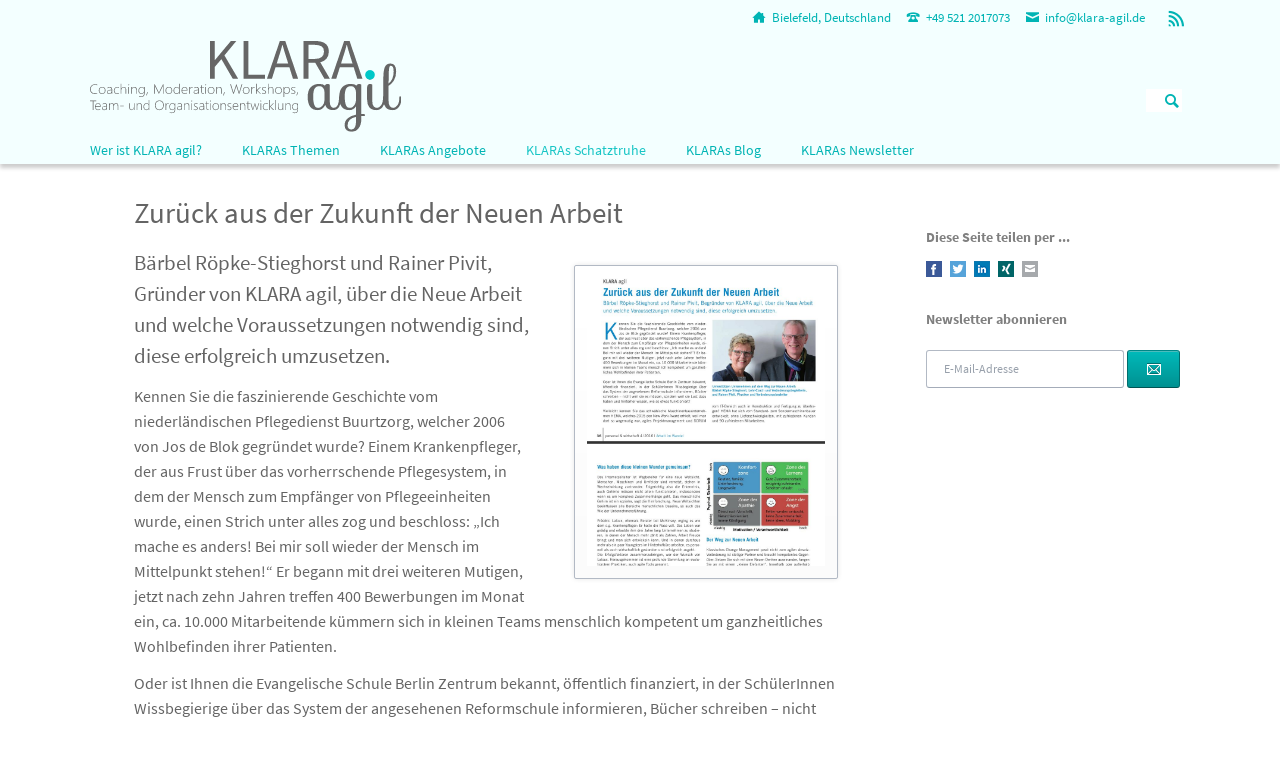

--- FILE ---
content_type: text/html; charset=utf-8
request_url: https://klara-agil.de/zurueck-aus-der-zukunft-der-neuen-arbeit.html
body_size: 9218
content:
<!DOCTYPE html>
<html lang="de">
<head>

      <meta charset="utf-8">
    <title>Artikel: Zurück aus der Zukunft der Neuen Arbeit - KLARA agil: Coaching, Team- und Organisationsentwicklung</title>
    <base href="https://klara-agil.de/">

        <meta name="robots" content="index,follow">
    <meta name="description" content="">
    <meta name="copyright" content="KLARA agil">
    <link rel="sitemap" type="application/xml" title="Sitemap" href="/share/sitemap.xml">
	<link rel="apple-touch-icon" sizes="180x180" href="/files/favicon/apple-touch-icon.png">
	<link rel="icon" type="image/png" sizes="32x32" href="/files/favicon/favicon-32x32.png">
	<link rel="icon" type="image/png" sizes="16x16" href="/files/favicon/favicon-16x16.png">
	<link rel="manifest" href="/files/favicon/site.webmanifest">
	<link rel="mask-icon" href="/files/favicon/safari-pinned-tab.svg" color="#5bbad5">
	<link rel="shortcut icon" href="/files/favicon/favicon.ico">
	<meta name="msapplication-TileColor" content="#00aba9">
	<meta name="msapplication-config" content="/files/favicon/browserconfig.xml">
	<meta name="theme-color" content="#ffffff">
	<meta name="viewport" content="width=device-width,initial-scale=1">

            <link rel="stylesheet" href="assets/css/9c0136362333.css">
        <script src="assets/js/f2f12dd29a87.js"></script>
<link type="application/rss+xml" rel="alternate" href="https://klara-agil.de/share/klaras-blog.xml" title="KLARAs Blog">
<link type="application/rss+xml" rel="alternate" href="https://klara-agil.de/share/klaras-termine.xml" title="KLARAs Termine">
<link rel="apple-touch-icon" sizes="57x57" href="/apple-touch-icon-57x57.png">
<link rel="apple-touch-icon" sizes="60x60" href="/apple-touch-icon-60x60.png">
<link rel="apple-touch-icon" sizes="72x72" href="/apple-touch-icon-72x72.png">
<link rel="apple-touch-icon" sizes="76x76" href="/apple-touch-icon-76x76.png">
<link rel="apple-touch-icon" sizes="114x114" href="/apple-touch-icon-114x114.png">
<link rel="apple-touch-icon" sizes="120x120" href="/apple-touch-icon-120x120.png">
<link rel="apple-touch-icon" sizes="144x144" href="/apple-touch-icon-144x144.png">
<link rel="apple-touch-icon" sizes="152x152" href="/apple-touch-icon-152x152.png">
<link rel="apple-touch-icon" sizes="180x180" href="/apple-touch-icon-180x180.png">
<link rel="icon" type="image/png" href="/favicon-32x32.png" sizes="32x32">
<link rel="icon" type="image/png" href="/favicon-194x194.png" sizes="194x194">
<link rel="icon" type="image/png" href="/favicon-96x96.png" sizes="96x96">
<link rel="icon" type="image/png" href="/android-chrome-192x192.png" sizes="192x192">
<link rel="icon" type="image/png" href="/favicon-16x16.png" sizes="16x16">
<link rel="manifest" href="/manifest.json">
<link rel="mask-icon" href="/safari-pinned-tab.svg" color="#5bbad5">
<meta name="msapplication-TileColor" content="#ffffff">
<meta name="msapplication-TileImage" content="/mstile-144x144.png">
<meta name="theme-color" content="#ffffff">

          <!--[if lt IE 9]><script src="assets/html5shiv/js/html5shiv-printshiv.min.js"></script><![endif]-->
      
</head>
<body id="top" class="mac chrome blink ch131 tao-sidebar-right" itemscope itemtype="http://schema.org/WebPage">

  
	<!--[if lt IE 8]>
		<p>You are using an outdated browser. <a href="http://whatbrowser.org/">Upgrade your browser today</a>.</p>
	<![endif]-->

	
	<div class="page">

					<header class="page-header">
				
<div class="header-bar">
	<div class="header-bar-inner"><ul class="icon-links ce_rsce_tao_icon_links header-links -right -secondary">
			<li>
			<a href="http://klara-agil.de/share/klaras-blog.xml" data-icon="&#xe0ff;" style=" background-color: #ff9900" target="_blank">
				<span class="icon-links-label">RSS-Feed</span>
			</a>
		</li>
	</ul>
<ul class="icon-links ce_rsce_tao_icon_links header-links">
			<li>
			<a href="kontakt.html" data-icon="&#x2302;">
				<span class="icon-links-label">Bielefeld, Deutschland</span>
			</a>
		</li>
			<li>
			<a href="kontakt.html" data-icon="&#xe0e6;">
				<span class="icon-links-label">+49 521 2017073</span>
			</a>
		</li>
			<li>
			<a href="mailto:info@klara-agil.de" data-icon="&#xe0cd;">
				<span class="icon-links-label">info@klara-agil.de</span>
			</a>
		</li>
	</ul>

</div>
</div>
<div class="header-navigation">
	<div class="header-navigation-inner">
<!-- indexer::stop -->
<h2 class="ce_rsce_tao_logo logo">
	<a href="">
								

<img src="files/themes/klara-agil/KLARA_Logo_Zusatz_ex.svg" width="344" height="101" alt="KLARA agil" itemprop="image">


			</a>
</h2>
<!-- indexer::continue -->

<!-- indexer::stop -->
<nav class="mod_rocksolid_mega_menu main-navigation block" id="main-navigation" itemscope itemtype="http://schema.org/SiteNavigationElement">

  
  <a href="zurueck-aus-der-zukunft-der-neuen-arbeit.html#skipNavigation221" class="invisible">Navigation überspringen</a>

  
<ul class="level_1">
            <li class="submenu first"><a href="wer-ist-klara-agil.html" title="Wer ist KLARA agil?" class="submenu first" aria-haspopup="true" itemprop="url"><span itemprop="name">Wer ist KLARA agil?</span></a>
<ul class="level_2">
            <li class="first"><a href="5-dinge.html" title="5 Dinge über uns …" class="first" itemprop="url"><span itemprop="name">5 Dinge über uns …</span></a></li>
                <li><a href="klaras-kunden.html" title="KLARAs Kunden" itemprop="url"><span itemprop="name">KLARAs Kunden</span></a></li>
                <li class="submenu last"><a href="klaras-team.html" title="KLARAs Team" class="submenu last" aria-haspopup="true" itemprop="url"><span itemprop="name">KLARAs Team</span></a>
<ul class="level_3">
            <li class="first"><a href="baerbel-roepke.html" title="Bärbel Röpke" class="first" itemprop="url"><span itemprop="name">Bärbel Röpke</span></a></li>
                <li class="last"><a href="rainer-pivit.html" title="Rainer Pivit" class="last" itemprop="url"><span itemprop="name">Rainer Pivit</span></a></li>
      </ul>
</li>
      </ul>
</li>
                <li class="submenu"><a href="klaras-themen.html" title="KLARAs Themen" class="submenu" aria-haspopup="true" itemprop="url"><span itemprop="name">KLARAs Themen</span></a>
<ul class="level_2">
            <li class="first"><a href="persoenlichkeitsentwicklung.html" title="Persönlichkeitsentwicklung" class="first" itemprop="url"><span itemprop="name">Persönlichkeitsentwicklung</span></a></li>
                <li><a href="agile-tools.html" title="Agile Tools" itemprop="url"><span itemprop="name">Agile Tools</span></a></li>
                <li><a href="lernende-organisation.html" title="Lebendige Organisation" itemprop="url"><span itemprop="name">Lebendige Organisation</span></a></li>
                <li class="last"><a href="zukunft.html" title="Zukunft" class="last" itemprop="url"><span itemprop="name">Zukunft</span></a></li>
      </ul>
</li>
                <li class="submenu mit-ankern"><a href="klaras-angebote.html" title="KLARAs Angebote" class="submenu mit-ankern" aria-haspopup="true" itemprop="url"><span itemprop="name">KLARAs Angebote</span></a>
<ul class="level_2">
            <li class="first"><a href="offene-termine.html" title="Offene Angebote" class="first" itemprop="url"><span itemprop="name">Offene Angebote</span></a></li>
                <li class="submenu"><a href="inhouse-angebote.html" title="Inhouse Angebote" class="submenu" aria-haspopup="true" itemprop="url"><span itemprop="name">Inhouse Angebote</span></a>
<ul class="level_3">
            <li class="first"><a href="lust-auf-zukunft-f%C3%BCr-ihr-unternehmen.html" title="Lust auf Zukunft für Ihr Unternehmen" class="first" itemprop="url"><span itemprop="name">Lust auf Zukunft für Ihr Unternehmen</span></a></li>
                <li><a href="inseln-des-guten.html" title="Inseln des Guten" itemprop="url"><span itemprop="name">Inseln des Guten</span></a></li>
                <li><a href="agiles-projektmanagement-spielerisch-erleben.html" title="Agiles Projektmanagement spielerisch erleben" itemprop="url"><span itemprop="name">Agiles Projektmanagement spielerisch erleben</span></a></li>
                <li><a href="boxenstop.html" title="Boxenstopp" itemprop="url"><span itemprop="name">Boxenstopp</span></a></li>
                <li><a href="neue-arbeit-menschlich-bleiben.html" title="Neue Arbeit: Menschlich bleiben!" itemprop="url"><span itemprop="name">Neue Arbeit: Menschlich bleiben!</span></a></li>
                <li><a href="den-clash-of-cultures-bewaeltigen.html" title="Den „Clash of Cultures“ bewältigen" itemprop="url"><span itemprop="name">Den „Clash of Cultures“ bewältigen</span></a></li>
                <li class="last"><a href="klimawandel-systemisches-denken.html" title="Klimawandel &amp; Systemisches Denken" class="last" itemprop="url"><span itemprop="name">Klimawandel & Systemisches Denken</span></a></li>
      </ul>
</li>
                <li class="submenu last"><a href="coaching.html" title="Coaching" class="submenu last" aria-haspopup="true" itemprop="url"><span itemprop="name">Coaching</span></a>
<ul class="level_3">
            <li class="first"><a href="coaching-paket-dem-neuen-auf-die-spruenge-helfen.html" title="Coaching-Paket: Dem Neuen auf die Sprünge helfen" class="first" itemprop="url"><span itemprop="name">Coaching-Paket: Dem Neuen auf die Sprünge helfen</span></a></li>
                <li class="last"><a href="coaching-paket-agil-gut-selbstorganisiert-im-beruf-und-privat.html" title="Coaching-Paket: Agil gut selbstorganisiert im Beruf und privat" class="last" itemprop="url"><span itemprop="name">Coaching-Paket: Agil gut selbstorganisiert im Beruf und privat</span></a></li>
      </ul>
</li>
      </ul>
</li>
                <li class="submenu trail"><a href="klaras-schatztruhe.html" title="KLARAs Schatztruhe" class="submenu trail" aria-haspopup="true" itemprop="url"><span itemprop="name">KLARAs Schatztruhe</span></a>
<ul class="level_2">
            <li class="landkarte sibling first"><a href="landkarte-neue-arbeit.html" title="interaktive Landkarte der Neuen Arbeit" class="landkarte sibling first" itemprop="url"><span itemprop="name">interaktive Landkarte der Neuen Arbeit</span></a></li>
                <li class="landkarte sibling"><a href="poster-spiral-dynamics.html" title="Poster Spiral Dynamics" class="landkarte sibling" itemprop="url"><span itemprop="name">Poster Spiral Dynamics</span></a></li>
                <li class="landkarte sibling"><a href="supervisions-canvas.html" title="Supervisions-Canvas" class="landkarte sibling" itemprop="url"><span itemprop="name">Supervisions-Canvas</span></a></li>
                <li class="landkarte sibling"><a href="team-personal-canvas.html" title="Team- &amp; Personal-Canvas" class="landkarte sibling" itemprop="url"><span itemprop="name">Team- & Personal-Canvas</span></a></li>
                <li class="landkarte sibling"><a href="meeting-canvas.html" title="Meeting-Canvas" class="landkarte sibling" itemprop="url"><span itemprop="name">Meeting-Canvas</span></a></li>
                <li class="landkarte sibling"><a href="poster-workshop-regeln.html" title="Poster Workshop-Regeln" class="landkarte sibling" itemprop="url"><span itemprop="name">Poster Workshop-Regeln</span></a></li>
                <li class="landkarte sibling"><a href="poster-zusammenarbeit.html" title="Poster Zusammenarbeit" class="landkarte sibling" itemprop="url"><span itemprop="name">Poster zur gelingenden Kooperation in Netzwerken</span></a></li>
                <li class="sibling"><a href="ebook-wandel-des-management.html" title="eBook: Wandel des Managements" class="sibling" itemprop="url"><span itemprop="name">eBook: Wandel des Managements</span></a></li>
                <li class="active"><strong class="active" itemprop="name">Artikel: Zurück aus der Zukunft der Neuen Arbeit</strong></li>
                <li class="sibling last"><a href="klaras-buchtipps.html" title="KLARAs Buchtipps" class="sibling last" itemprop="url"><span itemprop="name">KLARAs Buchtipps</span></a></li>
      </ul>
</li>
                <li><a href="klaras-blog.html" title="KLARAs Blog" itemprop="url"><span itemprop="name">KLARAs Blog</span></a></li>
                <li class="last"><a href="klaras-newsletter.html" title="KLARAs Newsletter" class="last" itemprop="url"><span itemprop="name">KLARAs Newsletter</span></a></li>
      </ul>

  <a id="skipNavigation221" class="invisible">&nbsp;</a>

</nav>
<!-- indexer::continue -->

<!-- indexer::stop -->
<form action="suchergebnis.html" method="get" class="ce_rsce_tao_nav_search main-navigation-search">
	<input type="search" name="keywords" placeholder="Suchen" />
	<button type="submit">Suchen</button>
</form>
<!-- indexer::continue -->

</div>
</div>
<div class="main-navigation-mobile">
<!-- indexer::stop -->
<form action="suchergebnis.html" method="get" class="ce_rsce_tao_nav_search main-navigation-mobile-search">
	<input type="search" name="keywords" placeholder="Suchen" />
	<button type="submit">Suchen</button>
</form>
<!-- indexer::continue -->

<!-- indexer::stop -->
<nav class="mod_navigation block" itemscope itemtype="http://schema.org/SiteNavigationElement">

  
  <a href="zurueck-aus-der-zukunft-der-neuen-arbeit.html#skipNavigation187" class="invisible">Navigation überspringen</a>

  
<ul class="level_1">
            <li class="submenu first"><a href="wer-ist-klara-agil.html" title="Wer ist KLARA agil?" class="submenu first" aria-haspopup="true" itemprop="url"><span itemprop="name">Wer ist KLARA agil?</span></a>
<ul class="level_2">
            <li class="first"><a href="5-dinge.html" title="5 Dinge über uns …" class="first" itemprop="url"><span itemprop="name">5 Dinge über uns …</span></a></li>
                <li><a href="klaras-kunden.html" title="KLARAs Kunden" itemprop="url"><span itemprop="name">KLARAs Kunden</span></a></li>
                <li class="submenu last"><a href="klaras-team.html" title="KLARAs Team" class="submenu last" aria-haspopup="true" itemprop="url"><span itemprop="name">KLARAs Team</span></a>
<ul class="level_3">
            <li class="first"><a href="baerbel-roepke.html" title="Bärbel Röpke" class="first" itemprop="url"><span itemprop="name">Bärbel Röpke</span></a></li>
                <li class="last"><a href="rainer-pivit.html" title="Rainer Pivit" class="last" itemprop="url"><span itemprop="name">Rainer Pivit</span></a></li>
      </ul>
</li>
      </ul>
</li>
                <li class="submenu"><a href="klaras-themen.html" title="KLARAs Themen" class="submenu" aria-haspopup="true" itemprop="url"><span itemprop="name">KLARAs Themen</span></a>
<ul class="level_2">
            <li class="first"><a href="persoenlichkeitsentwicklung.html" title="Persönlichkeitsentwicklung" class="first" itemprop="url"><span itemprop="name">Persönlichkeitsentwicklung</span></a></li>
                <li><a href="agile-tools.html" title="Agile Tools" itemprop="url"><span itemprop="name">Agile Tools</span></a></li>
                <li><a href="lernende-organisation.html" title="Lebendige Organisation" itemprop="url"><span itemprop="name">Lebendige Organisation</span></a></li>
                <li class="last"><a href="zukunft.html" title="Zukunft" class="last" itemprop="url"><span itemprop="name">Zukunft</span></a></li>
      </ul>
</li>
                <li class="submenu mit-ankern"><a href="klaras-angebote.html" title="KLARAs Angebote" class="submenu mit-ankern" aria-haspopup="true" itemprop="url"><span itemprop="name">KLARAs Angebote</span></a>
<ul class="level_2">
            <li class="first"><a href="offene-termine.html" title="Offene Angebote" class="first" itemprop="url"><span itemprop="name">Offene Angebote</span></a></li>
                <li class="submenu"><a href="inhouse-angebote.html" title="Inhouse Angebote" class="submenu" aria-haspopup="true" itemprop="url"><span itemprop="name">Inhouse Angebote</span></a>
<ul class="level_3">
            <li class="first"><a href="lust-auf-zukunft-f%C3%BCr-ihr-unternehmen.html" title="Lust auf Zukunft für Ihr Unternehmen" class="first" itemprop="url"><span itemprop="name">Lust auf Zukunft für Ihr Unternehmen</span></a></li>
                <li><a href="inseln-des-guten.html" title="Inseln des Guten" itemprop="url"><span itemprop="name">Inseln des Guten</span></a></li>
                <li><a href="agiles-projektmanagement-spielerisch-erleben.html" title="Agiles Projektmanagement spielerisch erleben" itemprop="url"><span itemprop="name">Agiles Projektmanagement spielerisch erleben</span></a></li>
                <li><a href="boxenstop.html" title="Boxenstopp" itemprop="url"><span itemprop="name">Boxenstopp</span></a></li>
                <li><a href="neue-arbeit-menschlich-bleiben.html" title="Neue Arbeit: Menschlich bleiben!" itemprop="url"><span itemprop="name">Neue Arbeit: Menschlich bleiben!</span></a></li>
                <li><a href="den-clash-of-cultures-bewaeltigen.html" title="Den „Clash of Cultures“ bewältigen" itemprop="url"><span itemprop="name">Den „Clash of Cultures“ bewältigen</span></a></li>
                <li class="last"><a href="klimawandel-systemisches-denken.html" title="Klimawandel &amp; Systemisches Denken" class="last" itemprop="url"><span itemprop="name">Klimawandel & Systemisches Denken</span></a></li>
      </ul>
</li>
                <li class="submenu last"><a href="coaching.html" title="Coaching" class="submenu last" aria-haspopup="true" itemprop="url"><span itemprop="name">Coaching</span></a>
<ul class="level_3">
            <li class="first"><a href="coaching-paket-dem-neuen-auf-die-spruenge-helfen.html" title="Coaching-Paket: Dem Neuen auf die Sprünge helfen" class="first" itemprop="url"><span itemprop="name">Coaching-Paket: Dem Neuen auf die Sprünge helfen</span></a></li>
                <li class="last"><a href="coaching-paket-agil-gut-selbstorganisiert-im-beruf-und-privat.html" title="Coaching-Paket: Agil gut selbstorganisiert im Beruf und privat" class="last" itemprop="url"><span itemprop="name">Coaching-Paket: Agil gut selbstorganisiert im Beruf und privat</span></a></li>
      </ul>
</li>
      </ul>
</li>
                <li class="submenu trail"><a href="klaras-schatztruhe.html" title="KLARAs Schatztruhe" class="submenu trail" aria-haspopup="true" itemprop="url"><span itemprop="name">KLARAs Schatztruhe</span></a>
<ul class="level_2">
            <li class="landkarte sibling first"><a href="landkarte-neue-arbeit.html" title="interaktive Landkarte der Neuen Arbeit" class="landkarte sibling first" itemprop="url"><span itemprop="name">interaktive Landkarte der Neuen Arbeit</span></a></li>
                <li class="landkarte sibling"><a href="poster-spiral-dynamics.html" title="Poster Spiral Dynamics" class="landkarte sibling" itemprop="url"><span itemprop="name">Poster Spiral Dynamics</span></a></li>
                <li class="landkarte sibling"><a href="supervisions-canvas.html" title="Supervisions-Canvas" class="landkarte sibling" itemprop="url"><span itemprop="name">Supervisions-Canvas</span></a></li>
                <li class="landkarte sibling"><a href="team-personal-canvas.html" title="Team- &amp; Personal-Canvas" class="landkarte sibling" itemprop="url"><span itemprop="name">Team- & Personal-Canvas</span></a></li>
                <li class="landkarte sibling"><a href="meeting-canvas.html" title="Meeting-Canvas" class="landkarte sibling" itemprop="url"><span itemprop="name">Meeting-Canvas</span></a></li>
                <li class="landkarte sibling"><a href="poster-workshop-regeln.html" title="Poster Workshop-Regeln" class="landkarte sibling" itemprop="url"><span itemprop="name">Poster Workshop-Regeln</span></a></li>
                <li class="landkarte sibling"><a href="poster-zusammenarbeit.html" title="Poster Zusammenarbeit" class="landkarte sibling" itemprop="url"><span itemprop="name">Poster zur gelingenden Kooperation in Netzwerken</span></a></li>
                <li class="sibling"><a href="ebook-wandel-des-management.html" title="eBook: Wandel des Managements" class="sibling" itemprop="url"><span itemprop="name">eBook: Wandel des Managements</span></a></li>
                <li class="active"><strong class="active" itemprop="name">Artikel: Zurück aus der Zukunft der Neuen Arbeit</strong></li>
                <li class="sibling last"><a href="klaras-buchtipps.html" title="KLARAs Buchtipps" class="sibling last" itemprop="url"><span itemprop="name">KLARAs Buchtipps</span></a></li>
      </ul>
</li>
                <li><a href="klaras-blog.html" title="KLARAs Blog" itemprop="url"><span itemprop="name">KLARAs Blog</span></a></li>
                <li class="last"><a href="klaras-newsletter.html" title="KLARAs Newsletter" class="last" itemprop="url"><span itemprop="name">KLARAs Newsletter</span></a></li>
      </ul>

  <a id="skipNavigation187" class="invisible">&nbsp;</a>

</nav>
<!-- indexer::continue -->

</div>			</header>
		
		
		<div class="content-wrapper">

			<section role="main" class="main-content">

				

  <div class="mod_article first last block" id="article-252">
    
          
<div class="ce_text first last block">

            <h1>Zurück aus der Zukunft der Neuen Arbeit</h1>
      
  
  
      
<figure class="image_container float_right">

  
  

<img src="files/klara/deko/mawi_screen.jpg" width="800" height="970" alt="" itemprop="image">



  
  
</figure>
  
      <h3>Bärbel Röpke-Stieghorst und Rainer Pivit, Gründer von KLARA agil, über die Neue Arbeit und welche Voraussetzungen notwendig sind, diese erfolgreich umzusetzen.</h3>
<p>Kennen Sie die faszinierende Geschichte vom niederländischen Pflegedienst Buurtzorg, welcher 2006 von Jos de Blok gegründet wurde? Einem Krankenpfleger, der aus Frust über das vorherrschende Pflegesystem, in dem der Mensch zum Empfänger von Pflegeeinheiten wurde, einen Strich unter alles zog und beschloss: „Ich mache es anders! Bei mir soll wieder der Mensch im Mittelpunkt stehen!“ Er begann mit drei weiteren Mutigen, jetzt nach zehn Jahren treffen 400 Bewerbungen im Monat ein, ca. 10.000 Mitarbeitende kümmern sich in kleinen Teams menschlich kompetent um ganzheitliches Wohlbefinden ihrer Patienten.</p>
<p>Oder ist Ihnen die Evangelische Schule Berlin Zentrum bekannt, öffentlich finanziert, in der SchülerInnen Wissbegierige über das System der angesehenen Reformschule informieren, Bücher schreiben – nicht weil sie es müssen, sondern weil sie Lust dazu haben und hinterher wissen, wie so etwas funktioniert?</p>
<p>Vielleicht kennen Sie das schwäbische Maschinenbauunternehmen HEMA, welches 2015 den New Work Award erhielt, weil man dort so wagemutig war, agiles Projektmanagement und SCRUM vom IT-Bereich auch in Konstruktion und Fertigung zu übertragen? HEMA hat sich vom Standard- zum Sondermaschinenbauer entwickelt, ohne Lieferschwierigkeiten, mit zufriedenen Kunden und 90 zufriedenen Mitarbeitern.</p>
<h3>Was haben diese kleinen Wunder gemeinsam?</h3>
<p>Das Internetzeitalter ist Wegbereiter für eine neue Weltsicht. Menschen, Maschinen und Umfelder sind vernetzt, stehen in Wechselwirkung zueinander. Folgerichtig also die Erkenntnis, auch Gehirne müssen nicht allein funktionieren, insbesondere wenn es um komplexe Zusammenhänge geht. Das menschliche Gehirn ist ein soziales, sagt die Hirnforschung. Neue Weltsichten beeinflussen alle Bereiche menschlichen Daseins, so auch das Wie der Unternehmensführung.</p>
<p>Frédéric Laloux, ehemals Berater bei McKinsey, erging es wie dem o.g. Krankenpfleger: Er hatte die Nase voll. Das Leben war gnädig und erlaubte ihm drei Jahre lang Unternehmen zu studieren, in denen der Mensch mehr zählt als Zahlen, Arbeit Freude bringt und man sich entwickeln kann. Und in denen durchaus mehr als ein paar Youngsters im Hinterhofbüro arbeiten, es personell als auch wirtschaftlich gestanden und erfolgreich zugeht.Die Erfolgsfaktoren zusammenzubringen, war der Wunsch von Laloux. Herausgekommen ist eine profunde Sammlung an evolutionären Praktiken, auch agile Tools genannt.</p>
<p>Allen „Neuen Unternehmen“ gemeinsam war, dass sie sich nicht mehr als „Maschine“, sondern als „lebendigen Organismus“ verstanden. Man weiß heute, in einem lebendigen Organismus gibt es keinen Chef. Sondern Selbstorganisation, sich abgleichende Prozesse, miteinander agierende Systeme. Folgerichtig gibt es in „Neuen Unternehmen“ diese Durchbrüche zu entdecken:</p>
<ul>
<li>
<p>Selbstführung – bei Buurtzorg z.B. arbeitet man in kleinen sich selbst organisierenden Teams, es gibt nur ein kleines Backoffice für alle. Übrigens ist Buurtzorg wesentlich kostengünstiger und erfolgreicher als andere Pflegedienste der Niederlande.</p>
</li>
<li>
<p>Ganzheit – der Mensch hat Platz über seine Profession hinaus, mit seinen Emotionen, Fähigkeiten und Lebenssituationen. Das schafft Vertrauen, eine wichtige Basis für gemeinsames Arbeiten wie bei HEMA.</p>
</li>
<li>
<p>Sinnstiftung – die Arbeit motiviert von Innen heraus. Intrinsische Motivation ermöglicht Qualität, Dranbleiben und Kreativität. Oder wie ist es zu erklären, dass pubertierende Schülerinnen gemeinsam ein erfolgreiches Buch schreiben?</p>
</li>
</ul>
<h3>Die Neue Arbeit ist keine Mode und kein freundliches Schulterklopfen</h3>
<p>Sondern Folge technologischer und gesellschaftlicher Entwicklungen. Sie lässt sich nicht mit ein paar agilen Tools umsetzen. Es braucht verändertes Denken, neue Haltung und Mut, anders zu führen. Stetiges Lernen, Retrospektiven, Rahmenwerke für selbstorganisiertes Arbeiten oder neue Praktiken der Entscheidungsfindung sind einige Schlüssel für erfolgreiche Neue Arbeitskultur.</p>
<p>Googles wichtigster Erfolgsfaktor z.B. – neben Zuverlässigkeit, Sinnstiftung, Transparenz und Einflussnahme – ist gelebte psychologische Sicherheit. Sie erst ermöglicht angstfreies Mitdenken und Entwickeln von guten Lösungen.</p>
<p><img src="files/klara/visuals/4-quadranten-psych-safety.svg" alt="Herausforderung und psychologische Sicherheit" width="699" height="484"></p>
<h3>Der Weg zur Neuen Arbeit</h3>
<p>Klassisches Change Management passt nicht zum agilen Ansatz. Veränderung ist stetiger Partner und braucht kompetentes Gegenüber. Setzen Sie sich mit dem Neuen Denken auseinander, fangen Sie an mit einem „kleine Elefanten“. Innerhalb oder außerhalb Ihres Unternehmens. D.h. experimentieren Sie mit agiler Arbeitsweise und lassen diese wachsen. Bis sie zum „ausgewachsenen Elefanten“ wird. Oder einer Herde. Unser Tipp: Unterschätzen Sie nicht die Kraft einer Idee, deren Zeit gekommen ist.</p>
<p><sub>Veröffentlicht bei <a href="http://www.mawi-westfalen.de/klara-agil/" target="_blank">markt &amp; witschaft westfalen</a>, <a href="https://issuu.com/mawi-westfalen/docs/mawi_digital_4_16_/36" target="_blank">Ausgabe 4/16 S. 36/37</a></sub></p>  

</div>
    
      </div>


				
			</section>

							<aside class="sidebar">
										
<!-- indexer::stop -->
<div class="mod_sharebuttons">

            <h3>Diese Seite teilen per ...</h3>
    
    
<!-- indexer::stop -->
<div class="sharebuttons">
  <ul class="theme boxxed_16">
                  <li><a class="facebook" href="https://www.facebook.com/sharer/sharer.php?u=https%3A%2F%2Fklara-agil.de%2Fzurueck-aus-der-zukunft-der-neuen-arbeit.html&amp;t=Artikel%3A%20Zur%C3%BCck%20aus%20der%20Zukunft%20der%20Neuen%20Arbeit" rel="noopener noreferrer nofollow" data-escargot-ignore title="auf Facebook teilen" onclick="return shd.open(this.href,600,300);">Facebook</a></li>
                              <li><a class="twitter" href="https://twitter.com/intent/tweet?url=https%3A%2F%2Fklara-agil.de%2Fzurueck-aus-der-zukunft-der-neuen-arbeit.html&amp;text=Artikel%3A%20Zur%C3%BCck%20aus%20der%20Zukunft%20der%20Neuen%20Arbeit" rel="noopener noreferrer nofollow" data-escargot-ignore title="auf Twitter teilen" onclick="return shd.open(this.href,500,260);">Twitter</a></li>
                              <li><a class="linkedin" href="http://www.linkedin.com/shareArticle?mini=true&amp;url=https%3A%2F%2Fklara-agil.de%2Fzurueck-aus-der-zukunft-der-neuen-arbeit.html&amp;title=Artikel%3A%20Zur%C3%BCck%20aus%20der%20Zukunft%20der%20Neuen%20Arbeit" rel="noopener noreferrer nofollow" data-escargot-ignore title="auf LinkedIn teilen" onclick="return shd.open(this.href,520,570);">LinkedIn</a></li>
                              <li><a class="xing" href="https://www.xing.com/social_plugins/share/new?sc_p=xing-share&amp;h=1&amp;url=https%3A%2F%2Fklara-agil.de%2Fzurueck-aus-der-zukunft-der-neuen-arbeit.html" rel="noopener noreferrer nofollow" data-escargot-ignore title="auf Xing teilen" onclick="return shd.open(this.href,460,460);">Xing</a></li>
                              <li><a class="mail" href="mailto:?subject=Website%20Empfehlung:%20Artikel%3A%20Zur%C3%BCck%20aus%20der%20Zukunft%20der%20Neuen%20Arbeit&amp;body=https%3A%2F%2Fklara-agil.de%2Fzurueck-aus-der-zukunft-der-neuen-arbeit.html">E-mail</a></li>
                  
  </ul>
</div>
<!-- indexer::continue -->
</div>
<!-- indexer::continue -->

<!-- indexer::stop -->
<div class="mod_subscribe newsletter-box block">

            <h3>Newsletter abonnieren</h3>
      
  
  <form action="zurueck-aus-der-zukunft-der-neuen-arbeit.html" id="tl_subscribe_190" method="post">
    <div class="formbody">
      <input type="hidden" name="FORM_SUBMIT" value="tl_subscribe_190">
      <input type="hidden" name="REQUEST_TOKEN" value="ccV5l18IMTvguAuK_W1R7OwGtAyeJlEFnR1Qpu-9Lxw">

      
                        <input type="hidden" name="channels[]" value="3">
              
      <div class="widget widget-text mandatory">
        <label for="ctrl_email_190" class="invisible">E-Mail-Adresse</label>
        <input type="text" name="email" id="ctrl_email_190" class="text mandatory" value="" placeholder="E-Mail-Adresse" required>
      </div>

      
      
<div class="widget widget-captcha mandatory">
        <label for="ctrl_subscribe_190">
      <span class="invisible">Pflichtfeld </span>Sicherheitsfrage<span class="mandatory">*</span>
    </label>
  
    
  <input type="text" name="c96c31ef0fd92cad9142e61c7d491414e" id="ctrl_subscribe_190" class="captcha mandatory" value="" aria-describedby="captcha_text_subscribe_190" maxlength="2" required>
  <span id="captcha_text_subscribe_190" class="captcha_text">&#66;&#x69;&#116;&#x74;&#101;&#x20;&#114;&#x65;&#99;&#x68;&#110;&#x65;&#110;&#x20;&#83;&#x69;&#101;&#x20;&#54;&#x20;&#112;&#x6C;&#117;&#x73;&#32;&#x39;&#46;</span>

      <div style="display:none">
      <label for="ctrl_subscribe_190_hp">Do not fill in this field</label>
      <input type="text" name="c96c31ef0fd92cad9142e61c7d491414e_name" id="ctrl_subscribe_190_hp" value="">
    </div>
    <script>
      (function() {
        var e = document.getElementById('ctrl_subscribe_190'),
            p = e.parentNode, f = p.parentNode;

        if ('fieldset' === f.nodeName.toLowerCase() && 1 === f.children.length) {
          p = f;
        }

        e.required = false;
        p.style.display = 'none';

        setTimeout(function() { e.value = '15'; }, 5000);
      })();
    </script>
  
</div>

      <div class="widget widget-submit">
        <button type="submit" class="submit">Abonnieren</button>
      </div>
    </div>
  </form>


</div>
<!-- indexer::continue -->
				</aside>
			
		</div>

		
					<footer class="page-footer">
				
<div class="centered-wrapper ce_rsce_tao_centered_wrapper_start " style="background-color: #f3ffff; ">

	
	<div class="centered-wrapper-inner">

<!-- indexer::stop -->
<p class="footer-copyright ce_rsce_tao_footer_copyright">
	© Copyright 2026: KLARA agil	</p>
<!-- indexer::continue -->

<!-- indexer::stop -->
<nav class="mod_customnav footer-links block" itemscope itemtype="http://schema.org/SiteNavigationElement">

  
  <a href="zurueck-aus-der-zukunft-der-neuen-arbeit.html#skipNavigation232" class="invisible">Navigation überspringen</a>

  
<ul class="level_1">
            <li class="first"><a href="kontakt.html" title="Kontakt" class="first" itemprop="url"><span itemprop="name">Kontakt</span></a></li>
                <li><a href="impressum.html" title="Impressum" itemprop="url"><span itemprop="name">Impressum</span></a></li>
                <li class="last"><a href="datenschutz.html" title="Datenschutzhinweis" class="last" itemprop="url"><span itemprop="name">Datenschutz</span></a></li>
      </ul>

  <a id="skipNavigation232" class="invisible">&nbsp;</a>

</nav>
<!-- indexer::continue -->

<!-- indexer::stop -->
<a href="zurueck-aus-der-zukunft-der-neuen-arbeit.html#top" class="footer-top-link ce_rsce_tao_footer_top">
		<span>Nach</span> <span>oben</span>
</a>
<!-- indexer::continue -->
</div>
</div>
			</footer>
		
	</div>

	

  
<script src="assets/mediaelement/js/mediaelement-and-player.min.js"></script>
<script>
  jQuery(function($) {
    $('video:not(.no-mejs),audio:not(.no-mejs)').filter(function() {
        return $(this).parents('picture').length === 0;
    }).mediaelementplayer({videoWidth:'100%',videoHeight:'100%',
      // Put custom options here
      pluginPath: '/assets/mediaelement/plugins/'
    });
  });
</script>

<script src="assets/jquery-ui/js/jquery-ui.min.js"></script>
<script>
  jQuery(function($) {
    $(document).accordion({
      // Put custom options here
      heightStyle: 'content',
      header: '.toggler',
      collapsible: true,
      create: function(event, ui) {
        ui.header.addClass('active');
        $('.toggler').attr('tabindex', 0);
      },
      activate: function(event, ui) {
        ui.newHeader.addClass('active');
        ui.oldHeader.removeClass('active');
        $('.toggler').attr('tabindex', 0);
      }
    });
  });
</script>

<script src="assets/colorbox/js/colorbox.min.js"></script>
<script>
  jQuery(function($) {
    $('a[data-lightbox]').map(function() {
      $(this).colorbox({
        // Put custom options here
        loop: false,
        rel: $(this).attr('data-lightbox'),
        maxWidth: '95%',
        maxHeight: '95%'
      });
    });
  });
</script>

<script src="assets/mediaelement/js/mediaelement-and-player.min.js"></script>
<script>
  (function() {
    var e = document.querySelectorAll(':not(picture) > video:not(.no-mejs), :not(picture) > audio:not(.no-mejs)');
    for (var i=0; i<e.length; i++) {
      new MediaElementPlayer(e[i], {
        // Put custom options here
        videoWidth:'100%',videoHeight:'100%',pluginPath: '/assets/mediaelement/plugins/'
      });
    }
  })();
</script>

<script>
  (function() {
    var p = document.querySelector('p.error') || document.querySelector('p.confirm');
    if (p) {
      p.scrollIntoView();
    }
  })();
</script>

<script src="assets/highlight/js/highlight.pack.js"></script>
<script>hljs.initHighlightingOnLoad()</script>

<script src="files/tao/js/script.js"></script>

</body>
</html>

--- FILE ---
content_type: image/svg+xml
request_url: https://klara-agil.de/files/themes/klara-agil/KLARA_Logo_Zusatz_ex.svg
body_size: 13301
content:
<?xml version="1.0" encoding="UTF-8" standalone="no"?>
<!-- Created with Inkscape (http://www.inkscape.org/) -->

<svg
   xmlns:dc="http://purl.org/dc/elements/1.1/"
   xmlns:cc="http://creativecommons.org/ns#"
   xmlns:rdf="http://www.w3.org/1999/02/22-rdf-syntax-ns#"
   xmlns:svg="http://www.w3.org/2000/svg"
   xmlns="http://www.w3.org/2000/svg"
   xmlns:sodipodi="http://sodipodi.sourceforge.net/DTD/sodipodi-0.dtd"
   xmlns:inkscape="http://www.inkscape.org/namespaces/inkscape"
   width="90.91761mm"
   height="26.687782mm"
   viewBox="0 0 322.14901 94.563008"
   id="svg4214"
   version="1.1"
   inkscape:version="0.91 r13725"
   sodipodi:docname="KLARA_Logo_Zusatz_ex.svg">
  <defs
     id="defs4216" />
  <sodipodi:namedview
     id="base"
     pagecolor="#ffffff"
     bordercolor="#666666"
     borderopacity="1.0"
     inkscape:pageopacity="0.0"
     inkscape:pageshadow="2"
     inkscape:zoom="1.979899"
     inkscape:cx="106.21564"
     inkscape:cy="97.505435"
     inkscape:document-units="px"
     inkscape:current-layer="layer1"
     showgrid="false"
     showguides="true"
     inkscape:guide-bbox="true"
     inkscape:window-width="1858"
     inkscape:window-height="1057"
     inkscape:window-x="54"
     inkscape:window-y="-8"
     inkscape:window-maximized="1"
     fit-margin-top="0"
     fit-margin-left="0"
     fit-margin-right="0"
     fit-margin-bottom="0" />
  <metadata
     id="metadata4219">
    <rdf:RDF>
      <cc:Work
         rdf:about="">
        <dc:format>image/svg+xml</dc:format>
        <dc:type
           rdf:resource="http://purl.org/dc/dcmitype/StillImage" />
        <dc:title></dc:title>
      </cc:Work>
    </rdf:RDF>
  </metadata>
  <g
     inkscape:label="Ebene 1"
     inkscape:groupmode="layer"
     id="layer1"
     transform="translate(-23.248159,-619.20763)">
    <g
       transform="translate(90.648997,436.0654)"
       style="font-style:normal;font-variant:normal;font-weight:normal;font-stretch:normal;font-size:40px;line-height:125%;font-family:'Segoe UI';-inkscape-font-specification:'Segoe UI';letter-spacing:0px;word-spacing:0px;fill:#666666;fill-opacity:1;stroke:none;stroke-width:1px;stroke-linecap:butt;stroke-linejoin:miter;stroke-opacity:1"
       id="flowRoot3336">
      <path
         d="m 56.827734,183.14223 4.98,0 0,19.74 0.18,0 16.38,-19.74 5.64,0 -12.3,15 14.22,24.36 -5.58,0 -11.76,-20.46 -6.78,7.98 0,12.48 -4.98,0 0,-39.36 z"
         style="font-style:normal;font-variant:normal;font-weight:normal;font-stretch:normal;font-size:60px;font-family:'Source Sans Pro';-inkscape-font-specification:'Source Sans Pro';fill:#666666"
         id="path4284"
         inkscape:connector-curvature="0" />
      <path
         d="m 91.515234,183.14223 4.98,0 0,35.1 17.219996,0 0,4.26 -22.199996,0 0,-39.36 z"
         style="font-style:normal;font-variant:normal;font-weight:normal;font-stretch:normal;font-size:60px;font-family:'Source Sans Pro';-inkscape-font-specification:'Source Sans Pro';fill:#666666"
         id="path4286"
         inkscape:connector-curvature="0" />
      <path
         d="m 137.6693,206.48223 -1.86,-6 q -1.08,-3.3 -2.04,-6.54 -0.96,-3.3 -1.92,-6.72 l -0.24,0 q -0.9,3.42 -1.86,6.72 -0.96,3.24 -2.04,6.54 l -1.86,6 11.82,0 z m 1.26,4.02 -14.34,0 -3.78,12 -5.1,0 13.32,-39.36 5.64,0 13.32,39.36 -5.34,0 -3.72,-12 z"
         style="font-style:normal;font-variant:normal;font-weight:normal;font-stretch:normal;font-size:60px;font-family:'Source Sans Pro';-inkscape-font-specification:'Source Sans Pro';fill:#666666"
         id="path4288"
         inkscape:connector-curvature="0" />
      <path
         d="m 158.60461,201.80223 6.6,0 q 4.62,0 7.08,-1.86 2.46,-1.92 2.46,-5.76 0,-3.9 -2.46,-5.46 -2.46,-1.56 -7.08,-1.56 l -6.6,0 0,14.64 z m 16.62,20.7 -9.48,-16.62 -7.14,0 0,16.62 -4.98,0 0,-39.36 12.3,0 q 3,0 5.52,0.6 2.58,0.54 4.38,1.86 1.86,1.32 2.88,3.42 1.02,2.1 1.02,5.16 0,4.62 -2.4,7.38 -2.4,2.76 -6.42,3.78 l 9.96,17.16 -5.64,0 z"
         style="font-style:normal;font-variant:normal;font-weight:normal;font-stretch:normal;font-size:60px;font-family:'Source Sans Pro';-inkscape-font-specification:'Source Sans Pro';fill:#666666"
         id="path4290"
         inkscape:connector-curvature="0" />
      <path
         d="m 204.2318,206.48223 -1.86,-6 q -1.08,-3.3 -2.04,-6.54 -0.96,-3.3 -1.92,-6.72 l -0.24,0 q -0.9,3.42 -1.86,6.72 -0.96,3.24 -2.04,6.54 l -1.86,6 11.82,0 z m 1.26,4.02 -14.34,0 -3.78,12 -5.1,0 13.32,-39.36 5.64,0 13.32,39.36 -5.34,0 -3.72,-12 z"
         style="font-style:normal;font-variant:normal;font-weight:normal;font-stretch:normal;font-size:60px;font-family:'Source Sans Pro';-inkscape-font-specification:'Source Sans Pro';fill:#666666"
         id="path4292"
         inkscape:connector-curvature="0" />
      <path
         d="m 222.28711,223.22223 q -1.5,0 -2.58,-1.02 -1.02,-1.08 -1.02,-2.7 0,-1.74 1.02,-2.76 1.08,-1.08 2.58,-1.08 1.44,0 2.46,1.08 1.08,1.02 1.08,2.76 0,1.62 -1.08,2.7 -1.02,1.02 -2.46,1.02 z"
         style="font-style:normal;font-variant:normal;font-weight:normal;font-stretch:normal;font-size:60px;font-family:'Source Sans Pro';-inkscape-font-specification:'Source Sans Pro';fill:#666666"
         id="path4294"
         inkscape:connector-curvature="0" />
    </g>
    <g
       transform="translate(100.15958,340.22611)"
       style="font-style:normal;font-variant:normal;font-weight:normal;font-stretch:normal;font-size:40px;line-height:125%;font-family:'Segoe UI';-inkscape-font-specification:'Segoe UI';letter-spacing:0px;word-spacing:0px;fill:#666666;fill-opacity:1;stroke:none;stroke-width:1px;stroke-linecap:butt;stroke-linejoin:miter;stroke-opacity:1"
       id="flowRoot3344">
      <path
         d="m 166.17352,325.42453 q 0.78,-1.74 2.46,-1.74 1.74,0 2.58,0.84 l 0,17.22 q 0,3.42 1.08,5.16 1.08,1.74 2.94,1.74 5.64,0 5.64,-11.7 0.06,-0.36 0.9,-0.36 1.08,0 1.08,3.18 0,5.1 -2.22,8.16 -2.16,3.06 -6.12,3.06 -6.06,0 -8.04,-5.34 -1.14,2.46 -3.12,3.9 -1.98,1.44 -4.5,1.44 -10.5,0 -10.5,-13.74 0,-6.96 3.24,-10.26 3.3,-3.3 8.7,-3.3 4.14,0 5.88,1.74 z m -11.28,19.2 q 0.84,2.64 1.92,3.36 1.08,0.66 2.88,0.66 1.8,0 3.9,-2.22 2.16,-2.28 2.16,-5.88 l 0,-8.22 q 0,-2.82 -1.5,-4.56 -1.44,-1.74 -3.3,-1.74 -1.8,0 -2.88,0.36 -1.08,0.36 -2.04,1.5 -1.98,2.16 -1.98,9.36 0,4.74 0.84,7.38 z"
         style="font-style:normal;font-variant:normal;font-weight:normal;font-stretch:normal;font-size:60px;font-family:Sofia;-inkscape-font-specification:Sofia;fill:#666666;fill-opacity:1"
         id="path4275"
         inkscape:connector-curvature="0" />
      <path
         d="m 198.81164,325.42453 q 0.78,-1.74 2.46,-1.74 1.74,0 2.58,0.84 l 0,30.48 q 0.72,-0.06 2.28,-0.06 1.56,0 1.56,1.32 l -0.36,0.9 q -2.28,0 -3.48,0.06 l 0,3.12 q -0.06,6.18 -2.88,9.66 -2.76,3.54 -7.38,3.54 -2.76,0 -4.92,-1.68 -2.1,-1.62 -2.1,-5.16 0,-4.56 3.24,-7.26 3.24,-2.7 8.64,-3.78 l 0,-8.82 q -2.52,4.14 -6.96,4.14 -10.5,0 -10.5,-13.74 0,-6.96 3.24,-10.26 3.3,-3.3 8.7,-3.3 4.14,0 5.88,1.74 z m -0.36,12.84 0,-4.26 q 0,-4.26 -1.44,-6.12 -1.44,-1.86 -3.36,-1.86 -1.86,0 -2.94,0.36 -1.08,0.36 -2.1,1.5 -1.92,2.16 -1.92,9.36 0,4.74 0.84,7.38 0.84,2.64 1.92,3.36 1.08,0.66 3,0.66 1.98,0 3.96,-2.46 2.04,-2.52 2.04,-7.92 z m 0,21.96 0,-2.28 q -8.82,1.98 -8.82,8.94 0,2.1 1.14,3.18 1.14,1.14 2.7,1.14 2.52,0 3.72,-2.34 1.26,-2.34 1.26,-8.64 z"
         style="font-style:normal;font-variant:normal;font-weight:normal;font-stretch:normal;font-size:60px;font-family:Sofia;-inkscape-font-specification:Sofia;fill:#666666;fill-opacity:1"
         id="path4277"
         inkscape:connector-curvature="0" />
      <path
         d="m 210.06258,317.80453 q -1.02,-1.02 -1.02,-2.52 0,-1.5 1.02,-2.52 1.02,-1.08 2.52,-1.08 1.5,0 2.52,1.08 1.08,1.02 1.08,2.52 0,1.5 -1.08,2.52 -1.02,1.02 -2.52,1.02 -1.5,0 -2.52,-1.02 z m -0.24,9.54 q 0,-1.8 0.9,-2.7 0.9,-0.96 2.28,-0.96 1.38,0 2.22,0.84 l 0,17.22 q 0,3.42 1.32,5.16 1.32,1.74 3.6,1.74 2.28,0 4.26,-2.76 1.98,-2.76 1.98,-8.94 0.12,-0.36 0.9,-0.36 1.08,0 1.08,3.18 0,4.62 -2.52,7.92 -2.52,3.3 -6.42,3.3 -4.86,0 -7.26,-2.88 -2.34,-2.88 -2.34,-8.16 l 0,-12.6 z"
         style="font-style:normal;font-variant:normal;font-weight:normal;font-stretch:normal;font-size:60px;font-family:Sofia;-inkscape-font-specification:Sofia;fill:#666666;fill-opacity:1"
         id="path4279"
         inkscape:connector-curvature="0" />
      <path
         d="m 244.15758,336.58453 q 1.08,0 1.08,3.18 0,4.62 -2.52,7.92 -2.52,3.3 -6.42,3.3 -4.86,0 -7.26,-2.88 -2.4,-2.88 -2.4,-8.16 l 0,-22.56 q 0,-7.74 1.62,-11.34 1.62,-3.6 5.7,-3.6 5.94,0 5.94,8.04 0,6.06 -2.4,9.72 -2.34,3.66 -5.4,5.46 l 0,16.08 q 0,3.42 1.32,5.16 1.32,1.74 3.6,1.74 2.28,0 4.26,-2.76 1.98,-2.76 1.98,-8.94 0.12,-0.36 0.9,-0.36 z m -6.84,-26.04 q 0,-5.76 -2.88,-5.76 -0.72,0 -1.14,0.48 -0.36,0.48 -0.66,2.4 -0.54,2.94 -0.54,15.48 5.22,-3.78 5.22,-12.6 z"
         style="font-style:normal;font-variant:normal;font-weight:normal;font-stretch:normal;font-size:60px;font-family:Sofia;-inkscape-font-specification:Sofia;fill:#666666;fill-opacity:1"
         id="path4281"
         inkscape:connector-curvature="0" />
    </g>
    <g
       transform="scale(1.0264368,0.97424411)"
       style="font-style:normal;font-variant:normal;font-weight:normal;font-stretch:normal;font-size:69.22502899px;line-height:120.00000477%;font-family:'Segoe UI';-inkscape-font-specification:'Segoe UI';letter-spacing:0px;word-spacing:0px;fill:#666666;fill-opacity:1;stroke:none;stroke-width:1px;stroke-linecap:butt;stroke-linejoin:miter;stroke-opacity:1"
       id="text4151-0">
      <path
         d="m 29.88849,691.70388 q -1.225296,0.50702 -2.556222,0.50702 -2.070328,0 -3.380128,-1.38726 -1.302758,-1.3943 -1.302758,-3.63364 0,-2.45763 1.415429,-3.93644 1.415429,-1.48585 3.598428,-1.48585 1.161919,0 2.225251,0.37322 l 0,0.73941 q -1.063332,-0.47885 -2.239335,-0.47885 -1.901322,0 -3.091409,1.28867 -1.190086,1.28867 -1.190086,3.42942 0,2.06329 1.133751,3.26042 1.140793,1.19008 2.887193,1.19008 1.394303,0 2.499886,-0.54223 l 0,0.67603 z"
         style="font-style:normal;font-variant:normal;font-weight:300;font-stretch:normal;font-size:14.42187977px;line-height:120.00000477%;font-family:'Segoe UI';-inkscape-font-specification:'Segoe UI Light';text-align:end;writing-mode:lr-tb;text-anchor:end;fill:#666666;fill-opacity:1"
         id="path4214"
         inkscape:connector-curvature="0" />
      <path
         d="m 34.888263,692.2109 q -1.577393,0 -2.499887,-1.03516 -0.915451,-1.04221 -0.915451,-2.70411 0,-1.79569 0.957703,-2.80973 0.964745,-1.01404 2.535096,-1.01404 1.542183,0 2.436509,1.007 0.894326,1.007 0.894326,2.7886 0,1.68303 -0.915452,2.72523 -0.908409,1.04221 -2.492844,1.04221 z m 0.04929,-6.97151 q -1.27459,0 -2.035118,0.85911 -0.753487,0.85912 -0.753487,2.38722 0,1.41543 0.739403,2.27454 0.739403,0.85912 2.021035,0.85912 1.302757,0 2.006951,-0.84504 0.704193,-0.84503 0.704193,-2.34496 0,-1.54218 -0.704193,-2.36609 -0.697152,-0.8239 -1.978784,-0.8239 z"
         style="font-style:normal;font-variant:normal;font-weight:300;font-stretch:normal;font-size:14.42187977px;line-height:120.00000477%;font-family:'Segoe UI';-inkscape-font-specification:'Segoe UI Light';text-align:end;writing-mode:lr-tb;text-anchor:end;fill:#666666;fill-opacity:1"
         id="path4216"
         inkscape:connector-curvature="0" />
      <path
         d="m 44.387831,692.03485 0,-1.4436 -0.02817,0 q -0.345054,0.73941 -1.006996,1.18305 -0.6549,0.4366 -1.45768,0.4366 -1.028123,0 -1.626687,-0.57744 -0.598564,-0.57744 -0.598564,-1.45768 0,-1.88724 2.499886,-2.28159 l 2.218209,-0.33097 q 0,-2.32383 -1.746399,-2.32383 -1.190087,0 -2.316796,0.9577 l 0,-0.78166 q 0.40139,-0.31688 1.084457,-0.54223 0.69011,-0.22534 1.295716,-0.22534 1.112626,0 1.718232,0.69011 0.612648,0.69011 0.612648,2.00695 l 0,4.68993 -0.647858,0 z m -1.985825,-3.59139 q -1.133751,0.16197 -1.591477,0.52815 -0.457726,0.35914 -0.457726,1.176 0,0.64082 0.422516,1.05629 0.429558,0.41548 1.190087,0.41548 1.042206,0 1.732316,-0.76757 0.690109,-0.77462 0.690109,-1.99287 l 0,-0.70419 -1.985825,0.28871 z"
         style="font-style:normal;font-variant:normal;font-weight:300;font-stretch:normal;font-size:14.42187977px;line-height:120.00000477%;font-family:'Segoe UI';-inkscape-font-specification:'Segoe UI Light';text-align:end;writing-mode:lr-tb;text-anchor:end;fill:#666666;fill-opacity:1"
         id="path4218"
         inkscape:connector-curvature="0" />
      <path
         d="m 51.873406,691.71796 q -0.80278,0.49294 -1.915406,0.49294 -1.471764,0 -2.373131,-1.007 -0.901368,-1.01404 -0.901368,-2.64776 0,-1.71824 1.014038,-2.80974 1.014039,-1.09854 2.605516,-1.09854 0.823906,0 1.598519,0.33802 l 0,0.73236 q -0.774613,-0.47885 -1.697106,-0.47885 -1.267548,0 -2.056245,0.91545 -0.788696,0.90841 -0.788696,2.35904 0,1.40135 0.718277,2.25342 0.725319,0.85208 1.908364,0.85208 1.084458,0 1.887238,-0.57744 l 0,0.67602 z"
         style="font-style:normal;font-variant:normal;font-weight:300;font-stretch:normal;font-size:14.42187977px;line-height:120.00000477%;font-family:'Segoe UI';-inkscape-font-specification:'Segoe UI Light';text-align:end;writing-mode:lr-tb;text-anchor:end;fill:#666666;fill-opacity:1"
         id="path4220"
         inkscape:connector-curvature="0" />
      <path
         d="m 58.499865,692.03485 0,-4.32375 q 0,-1.28163 -0.464767,-1.87315 -0.464768,-0.59856 -1.450639,-0.59856 -0.929535,0 -1.633728,0.72531 -0.704194,0.72532 -0.704194,2.07737 l 0,3.99278 -0.647857,0 0,-10.67557 0.647857,0 0,4.76035 0.02817,0 q 0.852074,-1.47177 2.478761,-1.47177 1.168961,0 1.781609,0.75349 0.612648,0.75349 0.612648,2.16187 l 0,4.47163 -0.647858,0 z"
         style="font-style:normal;font-variant:normal;font-weight:300;font-stretch:normal;font-size:14.42187977px;line-height:120.00000477%;font-family:'Segoe UI';-inkscape-font-specification:'Segoe UI Light';text-align:end;writing-mode:lr-tb;text-anchor:end;fill:#666666;fill-opacity:1"
         id="path4222"
         inkscape:connector-curvature="0" />
      <path
         d="m 61.633525,683.00709 q -0.211258,0 -0.373222,-0.15492 -0.161965,-0.15492 -0.161965,-0.39435 0,-0.23238 0.161965,-0.37322 0.169006,-0.14788 0.373222,-0.14788 0.2183,0 0.380264,0.14084 0.169007,0.14084 0.169007,0.38026 0,0.22534 -0.161965,0.38731 -0.161964,0.16196 -0.387306,0.16196 z m -0.316887,9.02776 0,-7.21094 0.647858,0 0,7.21094 -0.647858,0 z"
         style="font-style:normal;font-variant:normal;font-weight:300;font-stretch:normal;font-size:14.42187977px;line-height:120.00000477%;font-family:'Segoe UI';-inkscape-font-specification:'Segoe UI Light';text-align:end;writing-mode:lr-tb;text-anchor:end;fill:#666666;fill-opacity:1"
         id="path4224"
         inkscape:connector-curvature="0" />
      <path
         d="m 69.175439,692.03485 0,-4.19699 q 0,-2.59847 -1.873155,-2.59847 -1.042206,0 -1.71119,0.76757 -0.668983,0.76052 -0.668983,1.88723 l 0,4.14066 -0.647858,0 0,-7.21094 0.647858,0 0,1.3098 0.02817,0 q 0.788696,-1.48585 2.464676,-1.48585 1.168961,0 1.788651,0.78166 0.61969,0.77461 0.61969,2.21821 l 0,4.38712 -0.647857,0 z"
         style="font-style:normal;font-variant:normal;font-weight:300;font-stretch:normal;font-size:14.42187977px;line-height:120.00000477%;font-family:'Segoe UI';-inkscape-font-specification:'Segoe UI Light';text-align:end;writing-mode:lr-tb;text-anchor:end;fill:#666666;fill-opacity:1"
         id="path4226"
         inkscape:connector-curvature="0" />
      <path
         d="m 77.759553,691.49966 q 0,2.03512 -0.887284,2.97874 -0.887283,0.94362 -2.760438,0.94362 -1.042206,0 -2.147789,-0.54927 l 0,-0.67603 q 1.140793,0.63378 2.161873,0.63378 2.98578,0 2.98578,-3.15479 l 0,-0.93657 -0.02817,0 q -0.852074,1.47176 -2.598473,1.47176 -1.330926,0 -2.175958,-0.96475 -0.83799,-0.96474 -0.83799,-2.69001 0,-1.72528 0.90841,-2.81678 0.908409,-1.0915 2.394257,-1.0915 1.591477,0 2.309754,1.31684 l 0.02817,0 0,-1.14079 0.647858,0 0,6.67575 z m -0.647858,-3.90827 q 0,-0.9577 -0.647858,-1.65485 -0.640816,-0.69715 -1.67598,-0.69715 -1.190087,0 -1.915406,0.89432 -0.725319,0.89433 -0.725319,2.36609 0,1.47881 0.661942,2.30271 0.668983,0.81687 1.760483,0.81687 1.161919,0 1.852029,-0.75349 0.690109,-0.75349 0.690109,-1.84499 l 0,-1.42951 z"
         style="font-style:normal;font-variant:normal;font-weight:300;font-stretch:normal;font-size:14.42187977px;line-height:120.00000477%;font-family:'Segoe UI';-inkscape-font-specification:'Segoe UI Light';text-align:end;writing-mode:lr-tb;text-anchor:end;fill:#666666;fill-opacity:1"
         id="path4228"
         inkscape:connector-curvature="0" />
      <path
         d="m 79.801715,693.78125 -0.549271,0 1.05629,-3.34492 0.718277,0 -1.225296,3.34492 z"
         style="font-style:normal;font-variant:normal;font-weight:300;font-stretch:normal;font-size:14.42187977px;line-height:120.00000477%;font-family:'Segoe UI';-inkscape-font-specification:'Segoe UI Light';text-align:end;writing-mode:lr-tb;text-anchor:end;fill:#666666;fill-opacity:1"
         id="path4230"
         inkscape:connector-curvature="0" />
      <path
         d="m 96.124918,692.03485 0,-7.16869 q 0,-0.26055 0.07746,-1.48585 l -0.02817,0 q -0.2183,0.5704 -0.366181,0.88025 l -3.591386,7.77429 -0.225342,0 -3.60547,-7.73204 q -0.176048,-0.37322 -0.330971,-0.95066 l -0.03521,0 q 0.04929,0.67602 0.04929,1.34501 l 0,7.33769 -0.697151,0 0,-10.09813 0.647858,0 3.767434,8.13343 q 0.03521,0.0704 0.07746,0.19013 0.04225,0.11972 0.09154,0.23943 0.07042,0.18309 0.147881,0.40843 l 0.04225,0 0.07746,-0.22534 q 0.007,-0.0282 0.239426,-0.66898 l 3.711099,-8.0771 0.61969,0 0,10.09813 -0.668984,0 z"
         style="font-style:normal;font-variant:normal;font-weight:300;font-stretch:normal;font-size:14.42187977px;line-height:120.00000477%;font-family:'Segoe UI';-inkscape-font-specification:'Segoe UI Light';text-align:end;writing-mode:lr-tb;text-anchor:end;fill:#666666;fill-opacity:1"
         id="path4232"
         inkscape:connector-curvature="0" />
      <path
         d="m 102.15281,692.2109 q -1.57739,0 -2.499887,-1.03516 -0.915452,-1.04221 -0.915452,-2.70411 0,-1.79569 0.957703,-2.80973 0.964746,-1.01404 2.535096,-1.01404 1.54218,0 2.43651,1.007 0.89432,1.007 0.89432,2.7886 0,1.68303 -0.91545,2.72523 -0.90841,1.04221 -2.49284,1.04221 z m 0.0493,-6.97151 q -1.27459,0 -2.03512,0.85911 -0.753483,0.85912 -0.753483,2.38722 0,1.41543 0.739403,2.27454 0.7394,0.85912 2.02103,0.85912 1.30276,0 2.00696,-0.84504 0.70419,-0.84503 0.70419,-2.34496 0,-1.54218 -0.70419,-2.36609 -0.69716,-0.8239 -1.97879,-0.8239 z"
         style="font-style:normal;font-variant:normal;font-weight:300;font-stretch:normal;font-size:14.42187977px;line-height:120.00000477%;font-family:'Segoe UI';-inkscape-font-specification:'Segoe UI Light';text-align:end;writing-mode:lr-tb;text-anchor:end;fill:#666666;fill-opacity:1"
         id="path4234"
         inkscape:connector-curvature="0" />
      <path
         d="m 112.4622,692.03485 0,-1.3098 -0.0282,0 q -0.3521,0.68307 -1.04221,1.08446 -0.69011,0.40139 -1.55627,0.40139 -1.33092,0 -2.17595,-0.97179 -0.83799,-0.97178 -0.83799,-2.68297 0,-1.7464 0.91545,-2.82382 0.92249,-1.08446 2.38721,-1.08446 1.61965,0 2.30976,1.33093 l 0.0282,0 0,-4.61951 0.64786,0 0,10.67557 -0.64786,0 z m 0,-4.38712 q 0,-1.007 -0.64081,-1.70415 -0.63378,-0.70419 -1.71119,-0.70419 -1.13375,0 -1.87316,0.8732 -0.7394,0.86615 -0.7394,2.38721 0,1.49289 0.66194,2.30975 0.66899,0.80983 1.71824,0.80983 1.23233,0 1.90836,-0.76053 0.67602,-0.76757 0.67602,-1.86611 l 0,-1.34501 z"
         style="font-style:normal;font-variant:normal;font-weight:300;font-stretch:normal;font-size:14.42187977px;line-height:120.00000477%;font-family:'Segoe UI';-inkscape-font-specification:'Segoe UI Light';text-align:end;writing-mode:lr-tb;text-anchor:end;fill:#666666;fill-opacity:1"
         id="path4236"
         inkscape:connector-curvature="0" />
      <path
         d="m 115.58178,688.45755 q 0,1.48585 0.68307,2.32384 0.69011,0.83799 1.88723,0.83799 1.21122,0 2.36609,-0.89433 l 0,0.69011 q -1.11966,0.79574 -2.49988,0.79574 -1.39431,0 -2.25342,-0.99996 -0.85912,-0.99995 -0.85912,-2.82381 0,-1.57739 0.89433,-2.65481 0.90137,-1.08446 2.33792,-1.08446 1.34501,0 2.06329,0.94362 0.71827,0.94362 0.71827,2.57735 l 0,0.28872 -5.33778,0 z m 4.66176,-0.59152 q -0.0422,-1.24643 -0.59857,-1.93654 -0.55631,-0.6901 -1.53514,-0.6901 -1.01404,0 -1.68302,0.68306 -0.66194,0.67603 -0.81686,1.94358 l 4.63359,0 z"
         style="font-style:normal;font-variant:normal;font-weight:300;font-stretch:normal;font-size:14.42187977px;line-height:120.00000477%;font-family:'Segoe UI';-inkscape-font-specification:'Segoe UI Light';text-align:end;writing-mode:lr-tb;text-anchor:end;fill:#666666;fill-opacity:1"
         id="path4238"
         inkscape:connector-curvature="0" />
      <path
         d="m 126.12355,685.49994 q -0.32393,-0.23239 -0.76053,-0.23239 -0.85207,0 -1.42951,0.88024 -0.57744,0.88025 -0.57744,2.49989 l 0,3.38717 -0.63377,0 0,-7.21094 0.63377,0 0,1.59852 0.0282,0 q 0.24647,-0.82391 0.78165,-1.28163 0.53519,-0.45773 1.23938,-0.45773 0.40139,0 0.71828,0.12676 l 0,0.69011 z"
         style="font-style:normal;font-variant:normal;font-weight:300;font-stretch:normal;font-size:14.42187977px;line-height:120.00000477%;font-family:'Segoe UI';-inkscape-font-specification:'Segoe UI Light';text-align:end;writing-mode:lr-tb;text-anchor:end;fill:#666666;fill-opacity:1"
         id="path4240"
         inkscape:connector-curvature="0" />
      <path
         d="m 131.79231,692.03485 0,-1.4436 -0.0282,0 q -0.34506,0.73941 -1.007,1.18305 -0.6549,0.4366 -1.45768,0.4366 -1.02812,0 -1.62669,-0.57744 -0.59856,-0.57744 -0.59856,-1.45768 0,-1.88724 2.49989,-2.28159 l 2.21821,-0.33097 q 0,-2.32383 -1.7464,-2.32383 -1.19009,0 -2.3168,0.9577 l 0,-0.78166 q 0.40139,-0.31688 1.08446,-0.54223 0.69011,-0.22534 1.29571,-0.22534 1.11263,0 1.71824,0.69011 0.61264,0.69011 0.61264,2.00695 l 0,4.68993 -0.64785,0 z m -1.98583,-3.59139 q -1.13375,0.16197 -1.59148,0.52815 -0.45772,0.35914 -0.45772,1.176 0,0.64082 0.42251,1.05629 0.42956,0.41548 1.19009,0.41548 1.04221,0 1.73232,-0.76757 0.69011,-0.77462 0.69011,-1.99287 l 0,-0.70419 -1.98583,0.28871 z"
         style="font-style:normal;font-variant:normal;font-weight:300;font-stretch:normal;font-size:14.42187977px;line-height:120.00000477%;font-family:'Segoe UI';-inkscape-font-specification:'Segoe UI Light';text-align:end;writing-mode:lr-tb;text-anchor:end;fill:#666666;fill-opacity:1"
         id="path4242"
         inkscape:connector-curvature="0" />
      <path
         d="m 137.46107,691.93626 q -0.50702,0.23943 -0.95066,0.23943 -1.59852,0 -1.59852,-1.91541 l 0,-4.84485 -1.29572,0 0,-0.59152 1.29572,0 0,-1.87315 q 0.15492,-0.0563 0.32393,-0.11267 0.169,-0.0493 0.32393,-0.10563 l 0,2.09145 1.90132,0 0,0.59152 -1.90132,0 0,4.76035 q 0,0.74645 0.23238,1.08446 0.23942,0.33097 0.80278,0.33097 0.40139,0 0.86616,-0.26055 l 0,0.6056 z"
         style="font-style:normal;font-variant:normal;font-weight:300;font-stretch:normal;font-size:14.42187977px;line-height:120.00000477%;font-family:'Segoe UI';-inkscape-font-specification:'Segoe UI Light';text-align:end;writing-mode:lr-tb;text-anchor:end;fill:#666666;fill-opacity:1"
         id="path4244"
         inkscape:connector-curvature="0" />
      <path
         d="m 139.20747,683.00709 q -0.21126,0 -0.37323,-0.15492 -0.16196,-0.15492 -0.16196,-0.39435 0,-0.23238 0.16196,-0.37322 0.16901,-0.14788 0.37323,-0.14788 0.2183,0 0.38026,0.14084 0.16901,0.14084 0.16901,0.38026 0,0.22534 -0.16197,0.38731 -0.16196,0.16196 -0.3873,0.16196 z m -0.31689,9.02776 0,-7.21094 0.64786,0 0,7.21094 -0.64786,0 z"
         style="font-style:normal;font-variant:normal;font-weight:300;font-stretch:normal;font-size:14.42187977px;line-height:120.00000477%;font-family:'Segoe UI';-inkscape-font-specification:'Segoe UI Light';text-align:end;writing-mode:lr-tb;text-anchor:end;fill:#666666;fill-opacity:1"
         id="path4246"
         inkscape:connector-curvature="0" />
      <path
         d="m 144.74242,692.2109 q -1.57739,0 -2.49988,-1.03516 -0.91545,-1.04221 -0.91545,-2.70411 0,-1.79569 0.9577,-2.80973 0.96474,-1.01404 2.5351,-1.01404 1.54218,0 2.4365,1.007 0.89433,1.007 0.89433,2.7886 0,1.68303 -0.91545,2.72523 -0.90841,1.04221 -2.49285,1.04221 z m 0.0493,-6.97151 q -1.27459,0 -2.03512,0.85911 -0.75349,0.85912 -0.75349,2.38722 0,1.41543 0.7394,2.27454 0.73941,0.85912 2.02104,0.85912 1.30276,0 2.00695,-0.84504 0.70419,-0.84503 0.70419,-2.34496 0,-1.54218 -0.70419,-2.36609 -0.69715,-0.8239 -1.97878,-0.8239 z"
         style="font-style:normal;font-variant:normal;font-weight:300;font-stretch:normal;font-size:14.42187977px;line-height:120.00000477%;font-family:'Segoe UI';-inkscape-font-specification:'Segoe UI Light';text-align:end;writing-mode:lr-tb;text-anchor:end;fill:#666666;fill-opacity:1"
         id="path4248"
         inkscape:connector-curvature="0" />
      <path
         d="m 154.83351,692.03485 0,-4.19699 q 0,-2.59847 -1.87315,-2.59847 -1.04221,0 -1.71119,0.76757 -0.66899,0.76052 -0.66899,1.88723 l 0,4.14066 -0.64785,0 0,-7.21094 0.64785,0 0,1.3098 0.0282,0 q 0.7887,-1.48585 2.46468,-1.48585 1.16896,0 1.78865,0.78166 0.61969,0.77461 0.61969,2.21821 l 0,4.38712 -0.64786,0 z"
         style="font-style:normal;font-variant:normal;font-weight:300;font-stretch:normal;font-size:14.42187977px;line-height:120.00000477%;font-family:'Segoe UI';-inkscape-font-specification:'Segoe UI Light';text-align:end;writing-mode:lr-tb;text-anchor:end;fill:#666666;fill-opacity:1"
         id="path4250"
         inkscape:connector-curvature="0" />
      <path
         d="m 157.37566,693.78125 -0.54928,0 1.05629,-3.34492 0.71828,0 -1.22529,3.34492 z"
         style="font-style:normal;font-variant:normal;font-weight:300;font-stretch:normal;font-size:14.42187977px;line-height:120.00000477%;font-family:'Segoe UI';-inkscape-font-specification:'Segoe UI Light';text-align:end;writing-mode:lr-tb;text-anchor:end;fill:#666666;fill-opacity:1"
         id="path4252"
         inkscape:connector-curvature="0" />
      <path
         d="m 173.24113,692.03485 -0.57744,0 -2.24638,-7.59825 q -0.169,-0.58448 -0.19013,-0.95066 l -0.0282,0 q -0.0211,0.30985 -0.2183,0.93658 l -2.39425,7.61233 -0.57744,0 -2.99987,-10.09813 0.78166,0 2.30271,8.09118 q 0.15492,0.54927 0.2183,0.89433 l 0.0282,0 q 0.0422,-0.26056 0.24647,-0.89433 l 2.49284,-8.09118 0.3521,0 2.28863,8.09118 q 0.16196,0.56335 0.2183,0.89433 l 0.0282,0 q 0.0352,-0.19718 0.11267,-0.45069 l 2.36609,-8.53482 0.75349,0 -2.95761,10.09813 z"
         style="font-style:normal;font-variant:normal;font-weight:300;font-stretch:normal;font-size:14.42187977px;line-height:120.00000477%;font-family:'Segoe UI';-inkscape-font-specification:'Segoe UI Light';text-align:end;writing-mode:lr-tb;text-anchor:end;fill:#666666;fill-opacity:1"
         id="path4254"
         inkscape:connector-curvature="0" />
      <path
         d="m 180.09293,692.2109 q -1.5774,0 -2.49989,-1.03516 -0.91545,-1.04221 -0.91545,-2.70411 0,-1.79569 0.9577,-2.80973 0.96475,-1.01404 2.5351,-1.01404 1.54218,0 2.43651,1.007 0.89432,1.007 0.89432,2.7886 0,1.68303 -0.91545,2.72523 -0.90841,1.04221 -2.49284,1.04221 z m 0.0493,-6.97151 q -1.27459,0 -2.03512,0.85911 -0.75349,0.85912 -0.75349,2.38722 0,1.41543 0.73941,2.27454 0.7394,0.85912 2.02103,0.85912 1.30276,0 2.00695,-0.84504 0.7042,-0.84503 0.7042,-2.34496 0,-1.54218 -0.7042,-2.36609 -0.69715,-0.8239 -1.97878,-0.8239 z"
         style="font-style:normal;font-variant:normal;font-weight:300;font-stretch:normal;font-size:14.42187977px;line-height:120.00000477%;font-family:'Segoe UI';-inkscape-font-specification:'Segoe UI Light';text-align:end;writing-mode:lr-tb;text-anchor:end;fill:#666666;fill-opacity:1"
         id="path4256"
         inkscape:connector-curvature="0" />
      <path
         d="m 188.68408,685.49994 q -0.32393,-0.23239 -0.76053,-0.23239 -0.85207,0 -1.42951,0.88024 -0.57744,0.88025 -0.57744,2.49989 l 0,3.38717 -0.63377,0 0,-7.21094 0.63377,0 0,1.59852 0.0282,0 q 0.24647,-0.82391 0.78165,-1.28163 0.53519,-0.45773 1.23938,-0.45773 0.4014,0 0.71828,0.12676 l 0,0.69011 z"
         style="font-style:normal;font-variant:normal;font-weight:300;font-stretch:normal;font-size:14.42187977px;line-height:120.00000477%;font-family:'Segoe UI';-inkscape-font-specification:'Segoe UI Light';text-align:end;writing-mode:lr-tb;text-anchor:end;fill:#666666;fill-opacity:1"
         id="path4258"
         inkscape:connector-curvature="0" />
      <path
         d="m 194.16976,692.03485 -3.45055,-3.56322 -0.0282,0 0,3.56322 -0.64786,0 0,-10.67557 0.64786,0 0,6.87997 0.0282,0 3.2745,-3.41534 0.83799,0 -3.42238,3.4928 3.69702,3.71814 -0.93658,0 z"
         style="font-style:normal;font-variant:normal;font-weight:300;font-stretch:normal;font-size:14.42187977px;line-height:120.00000477%;font-family:'Segoe UI';-inkscape-font-specification:'Segoe UI Light';text-align:end;writing-mode:lr-tb;text-anchor:end;fill:#666666;fill-opacity:1"
         id="path4260"
         inkscape:connector-curvature="0" />
      <path
         d="m 196.06404,691.71796 0,-0.78165 q 0.36618,0.31689 0.88728,0.49998 0.52111,0.18309 0.90137,0.18309 1.69711,0 1.69711,-1.38726 0,-0.47886 -0.37323,-0.81687 -0.37322,-0.33801 -1.21121,-0.69715 -1.03516,-0.45068 -1.45768,-0.92953 -0.41547,-0.4859 -0.41547,-1.17601 0,-0.88024 0.66898,-1.42247 0.67603,-0.54223 1.6619,-0.54223 0.92953,0 1.59147,0.38027 l 0,0.73236 q -0.80278,-0.5211 -1.66189,-0.5211 -0.71124,0 -1.14784,0.37322 -0.4366,0.36618 -0.4366,0.9577 0,0.51406 0.27464,0.83799 0.27463,0.31689 1.21121,0.73236 1.12671,0.50702 1.54923,0.94362 0.42251,0.42956 0.42251,1.14784 0,0.85911 -0.64786,1.42247 -0.64081,0.55631 -1.77456,0.55631 -1.04221,0 -1.73936,-0.49294 z"
         style="font-style:normal;font-variant:normal;font-weight:300;font-stretch:normal;font-size:14.42187977px;line-height:120.00000477%;font-family:'Segoe UI';-inkscape-font-specification:'Segoe UI Light';text-align:end;writing-mode:lr-tb;text-anchor:end;fill:#666666;fill-opacity:1"
         id="path4262"
         inkscape:connector-curvature="0" />
      <path
         d="m 206.94383,692.03485 0,-4.32375 q 0,-1.28163 -0.46477,-1.87315 -0.46477,-0.59856 -1.45064,-0.59856 -0.92954,0 -1.63373,0.72531 -0.70419,0.72532 -0.70419,2.07737 l 0,3.99278 -0.64786,0 0,-10.67557 0.64786,0 0,4.76035 0.0282,0 q 0.85207,-1.47177 2.47876,-1.47177 1.16896,0 1.78161,0.75349 0.61264,0.75349 0.61264,2.16187 l 0,4.47163 -0.64785,0 z"
         style="font-style:normal;font-variant:normal;font-weight:300;font-stretch:normal;font-size:14.42187977px;line-height:120.00000477%;font-family:'Segoe UI';-inkscape-font-specification:'Segoe UI Light';text-align:end;writing-mode:lr-tb;text-anchor:end;fill:#666666;fill-opacity:1"
         id="path4264"
         inkscape:connector-curvature="0" />
      <path
         d="m 212.65483,692.2109 q -1.57739,0 -2.49989,-1.03516 -0.91545,-1.04221 -0.91545,-2.70411 0,-1.79569 0.95771,-2.80973 0.96474,-1.01404 2.53509,-1.01404 1.54219,0 2.43651,1.007 0.89433,1.007 0.89433,2.7886 0,1.68303 -0.91545,2.72523 -0.90841,1.04221 -2.49285,1.04221 z m 0.0493,-6.97151 q -1.27459,0 -2.03511,0.85911 -0.75349,0.85912 -0.75349,2.38722 0,1.41543 0.7394,2.27454 0.7394,0.85912 2.02104,0.85912 1.30275,0 2.00695,-0.84504 0.70419,-0.84503 0.70419,-2.34496 0,-1.54218 -0.70419,-2.36609 -0.69715,-0.8239 -1.97879,-0.8239 z"
         style="font-style:normal;font-variant:normal;font-weight:300;font-stretch:normal;font-size:14.42187977px;line-height:120.00000477%;font-family:'Segoe UI';-inkscape-font-specification:'Segoe UI Light';text-align:end;writing-mode:lr-tb;text-anchor:end;fill:#666666;fill-opacity:1"
         id="path4266"
         inkscape:connector-curvature="0" />
      <path
         d="m 218.52076,690.75322 -0.0282,0 0,4.59838 -0.64786,0 0,-10.52769 0.64786,0 0,1.48585 0.0282,0 q 0.38731,-0.79574 1.10558,-1.2253 0.72532,-0.4366 1.59148,-0.4366 1.37318,0 2.14075,0.95066 0.77461,0.94362 0.77461,2.57031 0,1.80978 -0.88728,2.92944 -0.88025,1.11263 -2.33088,1.11263 -1.61965,0 -2.39426,-1.45768 z m -0.0282,-2.68298 0,0.90841 q 0,1.08446 0.68307,1.86611 0.68307,0.77462 1.79569,0.77462 1.10559,0 1.79569,-0.94362 0.69011,-0.95066 0.69011,-2.49285 0,-1.35205 -0.63377,-2.14779 -0.63377,-0.79573 -1.69006,-0.79573 -1.26051,0 -1.95062,0.84503 -0.69011,0.84503 -0.69011,1.98582 z"
         style="font-style:normal;font-variant:normal;font-weight:300;font-stretch:normal;font-size:14.42187977px;line-height:120.00000477%;font-family:'Segoe UI';-inkscape-font-specification:'Segoe UI Light';text-align:end;writing-mode:lr-tb;text-anchor:end;fill:#666666;fill-opacity:1"
         id="path4268"
         inkscape:connector-curvature="0" />
      <path
         d="m 225.55565,691.71796 0,-0.78165 q 0.36618,0.31689 0.88728,0.49998 0.5211,0.18309 0.90137,0.18309 1.6971,0 1.6971,-1.38726 0,-0.47886 -0.37322,-0.81687 -0.37322,-0.33801 -1.21121,-0.69715 -1.03516,-0.45068 -1.45768,-0.92953 -0.41547,-0.4859 -0.41547,-1.17601 0,-0.88024 0.66898,-1.42247 0.67602,-0.54223 1.6619,-0.54223 0.92953,0 1.59147,0.38027 l 0,0.73236 q -0.80278,-0.5211 -1.66189,-0.5211 -0.71124,0 -1.14784,0.37322 -0.4366,0.36618 -0.4366,0.9577 0,0.51406 0.27464,0.83799 0.27463,0.31689 1.21121,0.73236 1.12671,0.50702 1.54922,0.94362 0.42252,0.42956 0.42252,1.14784 0,0.85911 -0.64786,1.42247 -0.64081,0.55631 -1.77456,0.55631 -1.04221,0 -1.73936,-0.49294 z"
         style="font-style:normal;font-variant:normal;font-weight:300;font-stretch:normal;font-size:14.42187977px;line-height:120.00000477%;font-family:'Segoe UI';-inkscape-font-specification:'Segoe UI Light';text-align:end;writing-mode:lr-tb;text-anchor:end;fill:#666666;fill-opacity:1"
         id="path4270"
         inkscape:connector-curvature="0" />
      <path
         d="m 231.25961,693.78125 -0.54927,0 1.05629,-3.34492 0.71828,0 -1.2253,3.34492 z"
         style="font-style:normal;font-variant:normal;font-weight:300;font-stretch:normal;font-size:14.42187977px;line-height:120.00000477%;font-family:'Segoe UI';-inkscape-font-specification:'Segoe UI Light';text-align:end;writing-mode:lr-tb;text-anchor:end;fill:#666666;fill-opacity:1"
         id="path4272"
         inkscape:connector-curvature="0" />
    </g>
    <g
       style="font-style:normal;font-variant:normal;font-weight:normal;font-stretch:normal;font-size:67.44207001px;line-height:120.00000477%;font-family:'Segoe UI';-inkscape-font-specification:'Segoe UI';letter-spacing:0px;word-spacing:0px;fill:#666666;fill-opacity:1;stroke:none;stroke-width:1px;stroke-linecap:butt;stroke-linejoin:miter;stroke-opacity:1"
       id="text4151-4-9">
      <path
         d="m 26.792827,681.85766 0,9.21373 -0.672335,0 0,-9.21373 -2.840273,0 0,-0.62431 6.352881,0 0,0.62431 -2.840273,0 z"
         style="font-style:normal;font-variant:normal;font-weight:300;font-stretch:normal;font-size:14.05043125px;line-height:120.00000477%;font-family:'Segoe UI';-inkscape-font-specification:'Segoe UI Light';text-align:end;writing-mode:lr-tb;text-anchor:end;fill:#666666;fill-opacity:1"
         id="path4149"
         inkscape:connector-curvature="0" />
      <path
         d="m 29.132279,687.58623 q 0,1.44758 0.665474,2.26398 0.672335,0.81641 1.838631,0.81641 1.180017,0 2.305149,-0.87129 l 0,0.67234 q -1.09083,0.77524 -2.4355,0.77524 -1.358391,0 -2.19538,-0.9742 -0.836988,-0.9742 -0.836988,-2.75109 0,-1.53676 0.871291,-2.58643 0.878152,-1.05653 2.277707,-1.05653 1.310367,0 2.010144,0.91932 0.699778,0.91932 0.699778,2.51097 l 0,0.28128 -5.200306,0 z m 4.541692,-0.57629 q -0.04116,-1.21432 -0.583148,-1.88665 -0.541984,-0.67234 -1.495602,-0.67234 -0.987921,0 -1.639675,0.66548 -0.644893,0.65861 -0.795825,1.89351 l 4.51425,0 z"
         style="font-style:normal;font-variant:normal;font-weight:300;font-stretch:normal;font-size:14.05043125px;line-height:120.00000477%;font-family:'Segoe UI';-inkscape-font-specification:'Segoe UI Light';text-align:end;writing-mode:lr-tb;text-anchor:end;fill:#666666;fill-opacity:1"
         id="path4151"
         inkscape:connector-curvature="0" />
      <path
         d="m 40.287553,691.07139 0,-1.40641 -0.02744,0 q -0.336168,0.72036 -0.981061,1.15257 -0.638032,0.42536 -1.420136,0.42536 -1.001642,0 -1.58479,-0.56257 -0.583148,-0.56256 -0.583148,-1.42013 0,-1.83863 2.4355,-2.22283 l 2.161077,-0.32244 q 0,-2.26399 -1.70142,-2.26399 -1.159435,0 -2.257124,0.93304 l 0,-0.76152 q 0.391052,-0.30873 1.056526,-0.52827 0.672335,-0.21954 1.262344,-0.21954 1.083968,0 1.673977,0.67234 0.596869,0.67234 0.596869,1.95526 l 0,4.56913 -0.631172,0 z m -1.934679,-3.49888 q -1.10455,0.15779 -1.550487,0.51454 -0.445936,0.34989 -0.445936,1.14571 0,0.62432 0.411634,1.02909 0.418494,0.40477 1.159435,0.40477 1.015363,0 1.687698,-0.7478 0.672335,-0.75466 0.672335,-1.94154 l 0,-0.68606 -1.934679,0.28129 z"
         style="font-style:normal;font-variant:normal;font-weight:300;font-stretch:normal;font-size:14.05043125px;line-height:120.00000477%;font-family:'Segoe UI';-inkscape-font-specification:'Segoe UI Light';text-align:end;writing-mode:lr-tb;text-anchor:end;fill:#666666;fill-opacity:1"
         id="path4153"
         inkscape:connector-curvature="0" />
      <path
         d="m 51.840739,691.07139 0,-4.2261 q 0,-1.32409 -0.418494,-1.85921 -0.411634,-0.53513 -1.310368,-0.53513 -0.830128,0 -1.433857,0.7135 -0.60373,0.7135 -0.60373,1.79061 l 0,4.11633 -0.631171,0 0,-4.27413 q 0,-2.34631 -1.783747,-2.34631 -0.85757,0 -1.426996,0.72036 -0.569427,0.7135 -0.569427,1.85235 l 0,4.04773 -0.631172,0 0,-7.02521 0.631172,0 0,1.16629 0.02744,0 q 0.73408,-1.33781 2.147356,-1.33781 0.768383,0 1.310367,0.44594 0.548845,0.43908 0.740941,1.15944 0.329307,-0.76153 0.939897,-1.18002 0.617451,-0.42536 1.33781,-0.42536 2.305149,0 2.305149,2.854 l 0,4.34273 -0.631172,0 z"
         style="font-style:normal;font-variant:normal;font-weight:300;font-stretch:normal;font-size:14.05043125px;line-height:120.00000477%;font-family:'Segoe UI';-inkscape-font-specification:'Segoe UI Light';text-align:end;writing-mode:lr-tb;text-anchor:end;fill:#666666;fill-opacity:1"
         id="path4155"
         inkscape:connector-curvature="0" />
      <path
         d="m 54.454613,687.26378 0,-0.61745 3.752727,0 0,0.61745 -3.752727,0 z"
         style="font-style:normal;font-variant:normal;font-weight:300;font-stretch:normal;font-size:14.05043125px;line-height:120.00000477%;font-family:'Segoe UI';-inkscape-font-specification:'Segoe UI Light';text-align:end;writing-mode:lr-tb;text-anchor:end;fill:#666666;fill-opacity:1"
         id="path4157"
         inkscape:connector-curvature="0" />
      <path
         d="m 68.66284,691.07139 0,-1.27606 -0.02744,0 q -0.73408,1.44758 -2.263985,1.44758 -2.490384,0 -2.490384,-3.13528 l 0,-4.06145 0.638032,0 0,3.90366 q 0,1.427 0.466518,2.07189 0.473379,0.64489 1.481882,0.64489 0.98106,0 1.584789,-0.72036 0.610591,-0.72036 0.610591,-1.92095 l 0,-3.97913 0.631171,0 0,7.02521 -0.631171,0 z"
         style="font-style:normal;font-variant:normal;font-weight:300;font-stretch:normal;font-size:14.05043125px;line-height:120.00000477%;font-family:'Segoe UI';-inkscape-font-specification:'Segoe UI Light';text-align:end;writing-mode:lr-tb;text-anchor:end;fill:#666666;fill-opacity:1"
         id="path4159"
         inkscape:connector-curvature="0" />
      <path
         d="m 76.319223,691.07139 0,-4.08889 q 0,-2.53155 -1.824909,-2.53155 -1.015363,0 -1.667117,0.7478 -0.651753,0.74094 -0.651753,1.83863 l 0,4.03401 -0.631172,0 0,-7.02521 0.631172,0 0,1.27606 0.02744,0 q 0.768383,-1.44758 2.401197,-1.44758 1.138853,0 1.742583,0.76153 0.603729,0.75466 0.603729,2.16107 l 0,4.27413 -0.631172,0 z"
         style="font-style:normal;font-variant:normal;font-weight:300;font-stretch:normal;font-size:14.05043125px;line-height:120.00000477%;font-family:'Segoe UI';-inkscape-font-specification:'Segoe UI Light';text-align:end;writing-mode:lr-tb;text-anchor:end;fill:#666666;fill-opacity:1"
         id="path4161"
         inkscape:connector-curvature="0" />
      <path
         d="m 84.051077,691.07139 0,-1.27606 -0.02744,0 q -0.343028,0.66547 -1.015363,1.05653 -0.672335,0.39105 -1.516184,0.39105 -1.296647,0 -2.119914,-0.94676 -0.816407,-0.94676 -0.816407,-2.61387 0,-1.70142 0.891873,-2.75109 0.898734,-1.05653 2.325731,-1.05653 1.577929,0 2.250264,1.29665 l 0.02744,0 0,-4.50053 0.631172,0 0,10.40061 -0.631172,0 z m 0,-4.27413 q 0,-0.98106 -0.624311,-1.66025 -0.61745,-0.68606 -1.667116,-0.68606 -1.104551,0 -1.82491,0.85071 -0.720359,0.84385 -0.720359,2.32573 0,1.45444 0.644893,2.25027 0.651753,0.78896 1.673977,0.78896 1.200598,0 1.859212,-0.74094 0.658614,-0.7478 0.658614,-1.81805 l 0,-1.31037 z"
         style="font-style:normal;font-variant:normal;font-weight:300;font-stretch:normal;font-size:14.05043125px;line-height:120.00000477%;font-family:'Segoe UI';-inkscape-font-specification:'Segoe UI Light';text-align:end;writing-mode:lr-tb;text-anchor:end;fill:#666666;fill-opacity:1"
         id="path4163"
         inkscape:connector-curvature="0" />
      <path
         d="m 94.966234,691.24291 q -2.085611,0 -3.327373,-1.38583 -1.234901,-1.38584 -1.234901,-3.6018 0,-2.35317 1.269204,-3.76645 1.276064,-1.42013 3.478305,-1.42013 1.989563,0 3.217603,1.36525 1.234902,1.35839 1.234902,3.56749 0,2.44236 -1.262344,3.84191 -1.262343,1.39956 -3.375396,1.39956 z m 0.06861,-9.55676 q -1.71514,0 -2.826551,1.24176 -1.104551,1.24176 -1.104551,3.2519 0,2.03073 1.049666,3.23819 1.049666,1.2006 2.79911,1.2006 1.824909,0 2.888296,-1.18688 1.063387,-1.19374 1.063387,-3.32051 0,-2.08561 -1.042805,-3.25191 -1.035945,-1.17315 -2.826552,-1.17315 z"
         style="font-style:normal;font-variant:normal;font-weight:300;font-stretch:normal;font-size:14.05043125px;line-height:120.00000477%;font-family:'Segoe UI';-inkscape-font-specification:'Segoe UI Light';text-align:end;writing-mode:lr-tb;text-anchor:end;fill:#666666;fill-opacity:1"
         id="path4165"
         inkscape:connector-curvature="0" />
      <path
         d="m 104.79742,684.70479 q -0.31559,-0.2264 -0.74094,-0.2264 -0.83013,0 -1.3927,0.85757 -0.56256,0.85757 -0.56256,2.4355 l 0,3.29993 -0.61745,0 0,-7.02521 0.61745,0 0,1.55735 0.0274,0 q 0.24012,-0.80269 0.76152,-1.24863 0.52141,-0.44593 1.20746,-0.44593 0.39105,0 0.69978,0.12349 l 0,0.67233 z"
         style="font-style:normal;font-variant:normal;font-weight:300;font-stretch:normal;font-size:14.05043125px;line-height:120.00000477%;font-family:'Segoe UI';-inkscape-font-specification:'Segoe UI Light';text-align:end;writing-mode:lr-tb;text-anchor:end;fill:#666666;fill-opacity:1"
         id="path4167"
         inkscape:connector-curvature="0" />
      <path
         d="m 111.46589,690.54999 q 0,1.9827 -0.86443,2.90202 -0.86443,0.91932 -2.68934,0.91932 -1.01537,0 -2.09248,-0.53513 l 0,-0.65861 q 1.11142,0.61745 2.1062,0.61745 2.90888,0 2.90888,-3.07353 l 0,-0.91246 -0.0275,0 q -0.83012,1.43386 -2.53154,1.43386 -1.29665,0 -2.11992,-0.9399 -0.8164,-0.9399 -0.8164,-2.62073 0,-1.68084 0.88501,-2.74423 0.88501,-1.06339 2.33259,-1.06339 1.55049,0 2.25026,1.28293 l 0.0275,0 0,-1.11141 0.63117,0 0,6.50381 z m -0.63117,-3.80761 q 0,-0.93304 -0.63118,-1.61223 -0.62431,-0.6792 -1.63281,-0.6792 -1.15944,0 -1.86607,0.87129 -0.70664,0.87129 -0.70664,2.30515 0,1.44072 0.64489,2.24341 0.65176,0.79582 1.71514,0.79582 1.132,0 1.80433,-0.73408 0.67234,-0.73408 0.67234,-1.79747 l 0,-1.39269 z"
         style="font-style:normal;font-variant:normal;font-weight:300;font-stretch:normal;font-size:14.05043125px;line-height:120.00000477%;font-family:'Segoe UI';-inkscape-font-specification:'Segoe UI Light';text-align:end;writing-mode:lr-tb;text-anchor:end;fill:#666666;fill-opacity:1"
         id="path4169"
         inkscape:connector-curvature="0" />
      <path
         d="m 117.92167,691.07139 0,-1.40641 -0.0274,0 q -0.33617,0.72036 -0.98106,1.15257 -0.63803,0.42536 -1.42014,0.42536 -1.00164,0 -1.58479,-0.56257 -0.58314,-0.56256 -0.58314,-1.42013 0,-1.83863 2.4355,-2.22283 l 2.16107,-0.32244 q 0,-2.26399 -1.70142,-2.26399 -1.15943,0 -2.25712,0.93304 l 0,-0.76152 q 0.39105,-0.30873 1.05653,-0.52827 0.67233,-0.21954 1.26234,-0.21954 1.08397,0 1.67398,0.67234 0.59687,0.67234 0.59687,1.95526 l 0,4.56913 -0.63118,0 z m -1.93467,-3.49888 q -1.10456,0.15779 -1.55049,0.51454 -0.44594,0.34989 -0.44594,1.14571 0,0.62432 0.41164,1.02909 0.41849,0.40477 1.15943,0.40477 1.01536,0 1.6877,-0.7478 0.67233,-0.75466 0.67233,-1.94154 l 0,-0.68606 -1.93467,0.28129 z"
         style="font-style:normal;font-variant:normal;font-weight:300;font-stretch:normal;font-size:14.05043125px;line-height:120.00000477%;font-family:'Segoe UI';-inkscape-font-specification:'Segoe UI Light';text-align:end;writing-mode:lr-tb;text-anchor:end;fill:#666666;fill-opacity:1"
         id="path4171"
         inkscape:connector-curvature="0" />
      <path
         d="m 125.44085,691.07139 0,-4.08889 q 0,-2.53155 -1.82491,-2.53155 -1.01537,0 -1.66712,0.7478 -0.65175,0.74094 -0.65175,1.83863 l 0,4.03401 -0.63117,0 0,-7.02521 0.63117,0 0,1.27606 0.0274,0 q 0.76838,-1.44758 2.4012,-1.44758 1.13885,0 1.74258,0.76153 0.60373,0.75466 0.60373,2.16107 l 0,4.27413 -0.63117,0 z"
         style="font-style:normal;font-variant:normal;font-weight:300;font-stretch:normal;font-size:14.05043125px;line-height:120.00000477%;font-family:'Segoe UI';-inkscape-font-specification:'Segoe UI Light';text-align:end;writing-mode:lr-tb;text-anchor:end;fill:#666666;fill-opacity:1"
         id="path4173"
         inkscape:connector-curvature="0" />
      <path
         d="m 128.4938,682.27615 q -0.20582,0 -0.36361,-0.15093 -0.15779,-0.15093 -0.15779,-0.38419 0,-0.2264 0.15779,-0.36361 0.16466,-0.14407 0.36361,-0.14407 0.21268,0 0.37047,0.13721 0.16466,0.13721 0.16466,0.37047 0,0.21954 -0.1578,0.37733 -0.15779,0.15779 -0.37733,0.15779 z m -0.30872,8.79524 0,-7.02521 0.63117,0 0,7.02521 -0.63117,0 z"
         style="font-style:normal;font-variant:normal;font-weight:300;font-stretch:normal;font-size:14.05043125px;line-height:120.00000477%;font-family:'Segoe UI';-inkscape-font-specification:'Segoe UI Light';text-align:end;writing-mode:lr-tb;text-anchor:end;fill:#666666;fill-opacity:1"
         id="path4175"
         inkscape:connector-curvature="0" />
      <path
         d="m 130.7029,690.76267 0,-0.76152 q 0.35675,0.30872 0.86443,0.4871 0.50768,0.17837 0.87815,0.17837 1.6534,0 1.6534,-1.35153 0,-0.46652 -0.36361,-0.79582 -0.36361,-0.32931 -1.18002,-0.6792 -1.0085,-0.43908 -1.42014,-0.90559 -0.40477,-0.47338 -0.40477,-1.14572 0,-0.85757 0.65175,-1.38583 0.65862,-0.52827 1.6191,-0.52827 0.90559,0 1.55048,0.37048 l 0,0.71349 q -0.7821,-0.50768 -1.61909,-0.50768 -0.69292,0 -1.11827,0.36361 -0.42536,0.35675 -0.42536,0.93304 0,0.50082 0.26757,0.81641 0.26756,0.30872 1.18001,0.71349 1.09769,0.49396 1.50933,0.91932 0.41163,0.41849 0.41163,1.11827 0,0.83699 -0.63117,1.38583 -0.62431,0.54199 -1.72886,0.54199 -1.01537,0 -1.69456,-0.48024 z"
         style="font-style:normal;font-variant:normal;font-weight:300;font-stretch:normal;font-size:14.05043125px;line-height:120.00000477%;font-family:'Segoe UI';-inkscape-font-specification:'Segoe UI Light';text-align:end;writing-mode:lr-tb;text-anchor:end;fill:#666666;fill-opacity:1"
         id="path4177"
         inkscape:connector-curvature="0" />
      <path
         d="m 140.72619,691.07139 0,-1.40641 -0.0275,0 q -0.33616,0.72036 -0.98106,1.15257 -0.63803,0.42536 -1.42013,0.42536 -1.00165,0 -1.58479,-0.56257 -0.58315,-0.56256 -0.58315,-1.42013 0,-1.83863 2.4355,-2.22283 l 2.16108,-0.32244 q 0,-2.26399 -1.70142,-2.26399 -1.15944,0 -2.25713,0.93304 l 0,-0.76152 q 0.39105,-0.30873 1.05653,-0.52827 0.67233,-0.21954 1.26234,-0.21954 1.08397,0 1.67398,0.67234 0.59687,0.67234 0.59687,1.95526 l 0,4.56913 -0.63117,0 z m -1.93468,-3.49888 q -1.10455,0.15779 -1.55049,0.51454 -0.44594,0.34989 -0.44594,1.14571 0,0.62432 0.41164,1.02909 0.41849,0.40477 1.15943,0.40477 1.01537,0 1.6877,-0.7478 0.67234,-0.75466 0.67234,-1.94154 l 0,-0.68606 -1.93468,0.28129 z"
         style="font-style:normal;font-variant:normal;font-weight:300;font-stretch:normal;font-size:14.05043125px;line-height:120.00000477%;font-family:'Segoe UI';-inkscape-font-specification:'Segoe UI Light';text-align:end;writing-mode:lr-tb;text-anchor:end;fill:#666666;fill-opacity:1"
         id="path4179"
         inkscape:connector-curvature="0" />
      <path
         d="m 146.24894,690.97535 q -0.49396,0.23326 -0.92618,0.23326 -1.55735,0 -1.55735,-1.86608 l 0,-4.72006 -1.26234,0 0,-0.57629 1.26234,0 0,-1.82491 q 0.15093,-0.0549 0.31559,-0.10977 0.16465,-0.048 0.31558,-0.10291 l 0,2.03759 1.85236,0 0,0.57629 -1.85236,0 0,4.63774 q 0,0.72722 0.2264,1.05652 0.23326,0.32245 0.78211,0.32245 0.39105,0 0.84385,-0.25384 l 0,0.59001 z"
         style="font-style:normal;font-variant:normal;font-weight:300;font-stretch:normal;font-size:14.05043125px;line-height:120.00000477%;font-family:'Segoe UI';-inkscape-font-specification:'Segoe UI Light';text-align:end;writing-mode:lr-tb;text-anchor:end;fill:#666666;fill-opacity:1"
         id="path4181"
         inkscape:connector-curvature="0" />
      <path
         d="m 147.95035,682.27615 q -0.20581,0 -0.36361,-0.15093 -0.15779,-0.15093 -0.15779,-0.38419 0,-0.2264 0.15779,-0.36361 0.16466,-0.14407 0.36361,-0.14407 0.21268,0 0.37047,0.13721 0.16466,0.13721 0.16466,0.37047 0,0.21954 -0.1578,0.37733 -0.15779,0.15779 -0.37733,0.15779 z m -0.30872,8.79524 0,-7.02521 0.63117,0 0,7.02521 -0.63117,0 z"
         style="font-style:normal;font-variant:normal;font-weight:300;font-stretch:normal;font-size:14.05043125px;line-height:120.00000477%;font-family:'Segoe UI';-inkscape-font-specification:'Segoe UI Light';text-align:end;writing-mode:lr-tb;text-anchor:end;fill:#666666;fill-opacity:1"
         id="path4183"
         inkscape:connector-curvature="0" />
      <path
         d="m 153.34276,691.24291 q -1.53677,0 -2.4355,-1.0085 -0.89188,-1.01537 -0.89188,-2.63446 0,-1.74944 0.93304,-2.73736 0.9399,-0.98793 2.4698,-0.98793 1.50247,0 2.37376,0.98107 0.87129,0.98106 0.87129,2.71678 0,1.63967 -0.89187,2.65504 -0.88502,1.01536 -2.42864,1.01536 z m 0.048,-6.79196 q -1.24176,0 -1.9827,0.83699 -0.73408,0.83699 -0.73408,2.32573 0,1.37897 0.72036,2.21596 0.72036,0.83699 1.96898,0.83699 1.2692,0 1.95526,-0.82327 0.68606,-0.82326 0.68606,-2.28456 0,-1.50247 -0.68606,-2.30515 -0.6792,-0.80269 -1.92782,-0.80269 z"
         style="font-style:normal;font-variant:normal;font-weight:300;font-stretch:normal;font-size:14.05043125px;line-height:120.00000477%;font-family:'Segoe UI';-inkscape-font-specification:'Segoe UI Light';text-align:end;writing-mode:lr-tb;text-anchor:end;fill:#666666;fill-opacity:1"
         id="path4185"
         inkscape:connector-curvature="0" />
      <path
         d="m 163.17395,691.07139 0,-4.08889 q 0,-2.53155 -1.82491,-2.53155 -1.01536,0 -1.66712,0.7478 -0.65175,0.74094 -0.65175,1.83863 l 0,4.03401 -0.63117,0 0,-7.02521 0.63117,0 0,1.27606 0.0274,0 q 0.76838,-1.44758 2.4012,-1.44758 1.13885,0 1.74258,0.76153 0.60373,0.75466 0.60373,2.16107 l 0,4.27413 -0.63117,0 z"
         style="font-style:normal;font-variant:normal;font-weight:300;font-stretch:normal;font-size:14.05043125px;line-height:120.00000477%;font-family:'Segoe UI';-inkscape-font-specification:'Segoe UI Light';text-align:end;writing-mode:lr-tb;text-anchor:end;fill:#666666;fill-opacity:1"
         id="path4187"
         inkscape:connector-curvature="0" />
      <path
         d="m 165.55455,690.76267 0,-0.76152 q 0.35675,0.30872 0.86443,0.4871 0.50768,0.17837 0.87816,0.17837 1.65339,0 1.65339,-1.35153 0,-0.46652 -0.36361,-0.79582 -0.36361,-0.32931 -1.18002,-0.6792 -1.0085,-0.43908 -1.42013,-0.90559 -0.40478,-0.47338 -0.40478,-1.14572 0,-0.85757 0.65176,-1.38583 0.65861,-0.52827 1.61909,-0.52827 0.90559,0 1.55049,0.37048 l 0,0.71349 q -0.78211,-0.50768 -1.6191,-0.50768 -0.69291,0 -1.11827,0.36361 -0.42535,0.35675 -0.42535,0.93304 0,0.50082 0.26756,0.81641 0.26756,0.30872 1.18002,0.71349 1.09769,0.49396 1.50932,0.91932 0.41163,0.41849 0.41163,1.11827 0,0.83699 -0.63117,1.38583 -0.62431,0.54199 -1.72886,0.54199 -1.01536,0 -1.69456,-0.48024 z"
         style="font-style:normal;font-variant:normal;font-weight:300;font-stretch:normal;font-size:14.05043125px;line-height:120.00000477%;font-family:'Segoe UI';-inkscape-font-specification:'Segoe UI Light';text-align:end;writing-mode:lr-tb;text-anchor:end;fill:#666666;fill-opacity:1"
         id="path4189"
         inkscape:connector-curvature="0" />
      <path
         d="m 171.53011,687.58623 q 0,1.44758 0.66547,2.26398 0.67234,0.81641 1.83863,0.81641 1.18002,0 2.30515,-0.87129 l 0,0.67234 q -1.09083,0.77524 -2.4355,0.77524 -1.35839,0 -2.19538,-0.9742 -0.83699,-0.9742 -0.83699,-2.75109 0,-1.53676 0.8713,-2.58643 0.87815,-1.05653 2.2777,-1.05653 1.31037,0 2.01015,0.91932 0.69977,0.91932 0.69977,2.51097 l 0,0.28128 -5.2003,0 z m 4.54169,-0.57629 q -0.0412,-1.21432 -0.58315,-1.88665 -0.54198,-0.67234 -1.4956,-0.67234 -0.98792,0 -1.63967,0.66548 -0.6449,0.65861 -0.79583,1.89351 l 4.51425,0 z"
         style="font-style:normal;font-variant:normal;font-weight:300;font-stretch:normal;font-size:14.05043125px;line-height:120.00000477%;font-family:'Segoe UI';-inkscape-font-specification:'Segoe UI Light';text-align:end;writing-mode:lr-tb;text-anchor:end;fill:#666666;fill-opacity:1"
         id="path4191"
         inkscape:connector-curvature="0" />
      <path
         d="m 183.26167,691.07139 0,-4.08889 q 0,-2.53155 -1.82491,-2.53155 -1.01536,0 -1.66712,0.7478 -0.65175,0.74094 -0.65175,1.83863 l 0,4.03401 -0.63117,0 0,-7.02521 0.63117,0 0,1.27606 0.0274,0 q 0.76839,-1.44758 2.4012,-1.44758 1.13885,0 1.74258,0.76153 0.60373,0.75466 0.60373,2.16107 l 0,4.27413 -0.63117,0 z"
         style="font-style:normal;font-variant:normal;font-weight:300;font-stretch:normal;font-size:14.05043125px;line-height:120.00000477%;font-family:'Segoe UI';-inkscape-font-specification:'Segoe UI Light';text-align:end;writing-mode:lr-tb;text-anchor:end;fill:#666666;fill-opacity:1"
         id="path4193"
         inkscape:connector-curvature="0" />
      <path
         d="m 188.78443,690.97535 q -0.49396,0.23326 -0.92618,0.23326 -1.55735,0 -1.55735,-1.86608 l 0,-4.72006 -1.26234,0 0,-0.57629 1.26234,0 0,-1.82491 q 0.15094,-0.0549 0.31559,-0.10977 0.16465,-0.048 0.31559,-0.10291 l 0,2.03759 1.85235,0 0,0.57629 -1.85235,0 0,4.63774 q 0,0.72722 0.22639,1.05652 0.23326,0.32245 0.78211,0.32245 0.39105,0 0.84385,-0.25384 l 0,0.59001 z"
         style="font-style:normal;font-variant:normal;font-weight:300;font-stretch:normal;font-size:14.05043125px;line-height:120.00000477%;font-family:'Segoe UI';-inkscape-font-specification:'Segoe UI Light';text-align:end;writing-mode:lr-tb;text-anchor:end;fill:#666666;fill-opacity:1"
         id="path4195"
         inkscape:connector-curvature="0" />
      <path
         d="m 196.13209,691.07139 -0.59001,0 -1.52991,-5.29635 q -0.0617,-0.21954 -0.10977,-0.59001 l -0.0343,0 q -0.0137,0.1578 -0.13721,0.57629 l -1.71514,5.31007 -0.59001,0 -2.11991,-7.02521 0.69977,0 1.63282,5.60508 q 0.0617,0.21954 0.096,0.59001 l 0.0549,0 q 0.0137,-0.19896 0.13035,-0.59001 l 1.78375,-5.60508 0.43221,0 1.59165,5.60508 q 0.0549,0.19895 0.0961,0.59001 l 0.0549,0 q 0,-0.19896 0.11663,-0.59001 l 1.66711,-5.60508 0.65176,0 -2.18166,7.02521 z"
         style="font-style:normal;font-variant:normal;font-weight:300;font-stretch:normal;font-size:14.05043125px;line-height:120.00000477%;font-family:'Segoe UI';-inkscape-font-specification:'Segoe UI Light';text-align:end;writing-mode:lr-tb;text-anchor:end;fill:#666666;fill-opacity:1"
         id="path4197"
         inkscape:connector-curvature="0" />
      <path
         d="m 200.00831,682.27615 q -0.20582,0 -0.36361,-0.15093 -0.1578,-0.15093 -0.1578,-0.38419 0,-0.2264 0.1578,-0.36361 0.16465,-0.14407 0.36361,-0.14407 0.21267,0 0.37047,0.13721 0.16465,0.13721 0.16465,0.37047 0,0.21954 -0.15779,0.37733 -0.1578,0.15779 -0.37733,0.15779 z m -0.30873,8.79524 0,-7.02521 0.63117,0 0,7.02521 -0.63117,0 z"
         style="font-style:normal;font-variant:normal;font-weight:300;font-stretch:normal;font-size:14.05043125px;line-height:120.00000477%;font-family:'Segoe UI';-inkscape-font-specification:'Segoe UI Light';text-align:end;writing-mode:lr-tb;text-anchor:end;fill:#666666;fill-opacity:1"
         id="path4199"
         inkscape:connector-curvature="0" />
      <path
         d="m 207.12956,690.76267 q -0.78211,0.48024 -1.86608,0.48024 -1.43385,0 -2.31201,-0.98106 -0.87815,-0.98792 -0.87815,-2.57957 0,-1.67398 0.98792,-2.73737 0.98792,-1.07025 2.53841,-1.07025 0.80269,0 1.55735,0.32931 l 0,0.7135 q -0.75466,-0.46652 -1.6534,-0.46652 -1.2349,0 -2.00328,0.89188 -0.76838,0.88501 -0.76838,2.29828 0,1.36526 0.69977,2.19538 0.70664,0.83013 1.85922,0.83013 1.05652,0 1.83863,-0.56256 l 0,0.65861 z"
         style="font-style:normal;font-variant:normal;font-weight:300;font-stretch:normal;font-size:14.05043125px;line-height:120.00000477%;font-family:'Segoe UI';-inkscape-font-specification:'Segoe UI Light';text-align:end;writing-mode:lr-tb;text-anchor:end;fill:#666666;fill-opacity:1"
         id="path4201"
         inkscape:connector-curvature="0" />
      <path
         d="m 212.83069,691.07139 -3.36167,-3.47144 -0.0274,0 0,3.47144 -0.63118,0 0,-10.40061 0.63118,0 0,6.70277 0.0274,0 3.19016,-3.32737 0.81641,0 -3.33424,3.40284 3.6018,3.62237 -0.91246,0 z"
         style="font-style:normal;font-variant:normal;font-weight:300;font-stretch:normal;font-size:14.05043125px;line-height:120.00000477%;font-family:'Segoe UI';-inkscape-font-specification:'Segoe UI Light';text-align:end;writing-mode:lr-tb;text-anchor:end;fill:#666666;fill-opacity:1"
         id="path4203"
         inkscape:connector-curvature="0" />
      <path
         d="m 215.03979,691.07139 0,-10.40061 0.63117,0 0,10.40061 -0.63117,0 z"
         style="font-style:normal;font-variant:normal;font-weight:300;font-stretch:normal;font-size:14.05043125px;line-height:120.00000477%;font-family:'Segoe UI';-inkscape-font-specification:'Segoe UI Light';text-align:end;writing-mode:lr-tb;text-anchor:end;fill:#666666;fill-opacity:1"
         id="path4205"
         inkscape:connector-curvature="0" />
      <path
         d="m 222.55897,691.07139 0,-1.27606 -0.0274,0 q -0.73408,1.44758 -2.26399,1.44758 -2.49038,0 -2.49038,-3.13528 l 0,-4.06145 0.63803,0 0,3.90366 q 0,1.427 0.46652,2.07189 0.47338,0.64489 1.48188,0.64489 0.98106,0 1.58479,-0.72036 0.61059,-0.72036 0.61059,-1.92095 l 0,-3.97913 0.63117,0 0,7.02521 -0.63117,0 z"
         style="font-style:normal;font-variant:normal;font-weight:300;font-stretch:normal;font-size:14.05043125px;line-height:120.00000477%;font-family:'Segoe UI';-inkscape-font-specification:'Segoe UI Light';text-align:end;writing-mode:lr-tb;text-anchor:end;fill:#666666;fill-opacity:1"
         id="path4207"
         inkscape:connector-curvature="0" />
      <path
         d="m 230.21536,691.07139 0,-4.08889 q 0,-2.53155 -1.82491,-2.53155 -1.01536,0 -1.66712,0.7478 -0.65175,0.74094 -0.65175,1.83863 l 0,4.03401 -0.63117,0 0,-7.02521 0.63117,0 0,1.27606 0.0274,0 q 0.76839,-1.44758 2.4012,-1.44758 1.13885,0 1.74258,0.76153 0.60373,0.75466 0.60373,2.16107 l 0,4.27413 -0.63117,0 z"
         style="font-style:normal;font-variant:normal;font-weight:300;font-stretch:normal;font-size:14.05043125px;line-height:120.00000477%;font-family:'Segoe UI';-inkscape-font-specification:'Segoe UI Light';text-align:end;writing-mode:lr-tb;text-anchor:end;fill:#666666;fill-opacity:1"
         id="path4209"
         inkscape:connector-curvature="0" />
      <path
         d="m 238.57837,690.54999 q 0,1.9827 -0.86443,2.90202 -0.86443,0.91932 -2.68934,0.91932 -1.01536,0 -2.09247,-0.53513 l 0,-0.65861 q 1.11141,0.61745 2.10619,0.61745 2.90888,0 2.90888,-3.07353 l 0,-0.91246 -0.0274,0 q -0.83013,1.43386 -2.53155,1.43386 -1.29664,0 -2.11991,-0.9399 -0.81641,-0.9399 -0.81641,-2.62073 0,-1.68084 0.88502,-2.74423 0.88501,-1.06339 2.33259,-1.06339 1.55048,0 2.25026,1.28293 l 0.0274,0 0,-1.11141 0.63117,0 0,6.50381 z m -0.63117,-3.80761 q 0,-0.93304 -0.63117,-1.61223 -0.62431,-0.6792 -1.63281,-0.6792 -1.15944,0 -1.86608,0.87129 -0.70663,0.87129 -0.70663,2.30515 0,1.44072 0.64489,2.24341 0.65175,0.79582 1.71514,0.79582 1.13199,0 1.80433,-0.73408 0.67233,-0.73408 0.67233,-1.79747 l 0,-1.39269 z"
         style="font-style:normal;font-variant:normal;font-weight:300;font-stretch:normal;font-size:14.05043125px;line-height:120.00000477%;font-family:'Segoe UI';-inkscape-font-specification:'Segoe UI Light';text-align:end;writing-mode:lr-tb;text-anchor:end;fill:#666666;fill-opacity:1"
         id="path4211"
         inkscape:connector-curvature="0" />
    </g>
    <path
       style="opacity:1;fill:#00c8c8;fill-opacity:1;fill-rule:nonzero;stroke:none;stroke-width:5.5;stroke-linecap:butt;stroke-linejoin:bevel;stroke-miterlimit:4;stroke-dasharray:none;stroke-dashoffset:30;stroke-opacity:1"
       d="m 317.98236,654.42761 a 5,5 0 0 1 -5,5 5,5 0 0 1 -5,-5 5,5 0 0 1 5,-5 5,5 0 0 1 5,5 z"
       id="path3419"
       inkscape:connector-curvature="0" />
  </g>
</svg>


--- FILE ---
content_type: image/svg+xml
request_url: https://klara-agil.de/files/klara/visuals/4-quadranten-psych-safety.svg
body_size: 73737
content:
<?xml version="1.0" encoding="UTF-8" standalone="no"?>
<!-- Created with Inkscape (http://www.inkscape.org/) -->

<svg
   xmlns:dc="http://purl.org/dc/elements/1.1/"
   xmlns:cc="http://creativecommons.org/ns#"
   xmlns:rdf="http://www.w3.org/1999/02/22-rdf-syntax-ns#"
   xmlns:svg="http://www.w3.org/2000/svg"
   xmlns="http://www.w3.org/2000/svg"
   xmlns:xlink="http://www.w3.org/1999/xlink"
   xmlns:sodipodi="http://sodipodi.sourceforge.net/DTD/sodipodi-0.dtd"
   xmlns:inkscape="http://www.inkscape.org/namespaces/inkscape"
   width="185mm"
   height="128mm"
   viewBox="0 0 655.51181 453.54331"
   id="svg2"
   version="1.1"
   inkscape:version="0.91 r13725"
   sodipodi:docname="4-quadranten-psych-safety.svg"
   inkscape:export-filename="X:\KLARA agil\MaWi\4-quadranten-psych-safety.png"
   inkscape:export-xdpi="600.03625"
   inkscape:export-ydpi="600.03625">
  <defs
     id="defs4">
    <filter
       style="color-interpolation-filters:sRGB"
       inkscape:label="Drop Shadow"
       id="filter5166">
      <feFlood
         flood-opacity="0.498039"
         flood-color="rgb(0,0,0)"
         result="flood"
         id="feFlood5168" />
      <feComposite
         in="flood"
         in2="SourceGraphic"
         operator="in"
         result="composite1"
         id="feComposite5170" />
      <feGaussianBlur
         in="composite1"
         stdDeviation="3"
         result="blur"
         id="feGaussianBlur5172" />
      <feOffset
         dx="2.5"
         dy="2.5"
         result="offset"
         id="feOffset5174" />
      <feComposite
         in="SourceGraphic"
         in2="offset"
         operator="over"
         result="composite2"
         id="feComposite5176" />
    </filter>
    <filter
       style="color-interpolation-filters:sRGB"
       inkscape:label="Drop Shadow"
       id="filter5178">
      <feFlood
         flood-opacity="0.498039"
         flood-color="rgb(0,0,0)"
         result="flood"
         id="feFlood5180" />
      <feComposite
         in="flood"
         in2="SourceGraphic"
         operator="in"
         result="composite1"
         id="feComposite5182" />
      <feGaussianBlur
         in="composite1"
         stdDeviation="3"
         result="blur"
         id="feGaussianBlur5184" />
      <feOffset
         dx="2.5"
         dy="2.5"
         result="offset"
         id="feOffset5186" />
      <feComposite
         in="SourceGraphic"
         in2="offset"
         operator="over"
         result="composite2"
         id="feComposite5188" />
    </filter>
    <filter
       style="color-interpolation-filters:sRGB"
       inkscape:label="Drop Shadow"
       id="filter5190">
      <feFlood
         flood-opacity="0.498039"
         flood-color="rgb(0,0,0)"
         result="flood"
         id="feFlood5192" />
      <feComposite
         in="flood"
         in2="SourceGraphic"
         operator="in"
         result="composite1"
         id="feComposite5194" />
      <feGaussianBlur
         in="composite1"
         stdDeviation="3"
         result="blur"
         id="feGaussianBlur5196" />
      <feOffset
         dx="2.5"
         dy="2.5"
         result="offset"
         id="feOffset5198" />
      <feComposite
         in="SourceGraphic"
         in2="offset"
         operator="over"
         result="composite2"
         id="feComposite5200" />
    </filter>
    <filter
       style="color-interpolation-filters:sRGB"
       inkscape:label="Drop Shadow"
       id="filter5202">
      <feFlood
         flood-opacity="0.498039"
         flood-color="rgb(0,0,0)"
         result="flood"
         id="feFlood5204" />
      <feComposite
         in="flood"
         in2="SourceGraphic"
         operator="in"
         result="composite1"
         id="feComposite5206" />
      <feGaussianBlur
         in="composite1"
         stdDeviation="3"
         result="blur"
         id="feGaussianBlur5208" />
      <feOffset
         dx="2.5"
         dy="2.5"
         result="offset"
         id="feOffset5210" />
      <feComposite
         in="SourceGraphic"
         in2="offset"
         operator="over"
         result="composite2"
         id="feComposite5212" />
    </filter>
    <filter
       style="color-interpolation-filters:sRGB"
       inkscape:label="Drop Shadow"
       id="filter5670">
      <feFlood
         flood-opacity="0.498039"
         flood-color="rgb(0,0,0)"
         result="flood"
         id="feFlood5672" />
      <feComposite
         in="flood"
         in2="SourceGraphic"
         operator="in"
         result="composite1"
         id="feComposite5674" />
      <feGaussianBlur
         in="composite1"
         stdDeviation="2"
         result="blur"
         id="feGaussianBlur5676" />
      <feOffset
         dx="1"
         dy="1"
         result="offset"
         id="feOffset5678" />
      <feComposite
         in="SourceGraphic"
         in2="offset"
         operator="over"
         result="composite2"
         id="feComposite5680" />
    </filter>
    <filter
       style="color-interpolation-filters:sRGB"
       inkscape:label="Drop Shadow"
       id="filter5682">
      <feFlood
         flood-opacity="0.498039"
         flood-color="rgb(0,0,0)"
         result="flood"
         id="feFlood5684" />
      <feComposite
         in="flood"
         in2="SourceGraphic"
         operator="in"
         result="composite1"
         id="feComposite5686" />
      <feGaussianBlur
         in="composite1"
         stdDeviation="2"
         result="blur"
         id="feGaussianBlur5688" />
      <feOffset
         dx="1"
         dy="1"
         result="offset"
         id="feOffset5690" />
      <feComposite
         in="SourceGraphic"
         in2="offset"
         operator="over"
         result="composite2"
         id="feComposite5692" />
    </filter>
    <filter
       style="color-interpolation-filters:sRGB"
       inkscape:label="Drop Shadow"
       id="filter6462">
      <feFlood
         flood-opacity="0.498039"
         flood-color="rgb(0,0,0)"
         result="flood"
         id="feFlood6464" />
      <feComposite
         in="flood"
         in2="SourceGraphic"
         operator="in"
         result="composite1"
         id="feComposite6466" />
      <feGaussianBlur
         in="composite1"
         stdDeviation="2.5"
         result="blur"
         id="feGaussianBlur6468" />
      <feOffset
         dx="0.5"
         dy="0.5"
         result="offset"
         id="feOffset6470" />
      <feComposite
         in="SourceGraphic"
         in2="offset"
         operator="over"
         result="composite2"
         id="feComposite6472" />
    </filter>
    <filter
       style="color-interpolation-filters:sRGB"
       inkscape:label="Drop Shadow"
       id="filter6474">
      <feFlood
         flood-opacity="0.498039"
         flood-color="rgb(0,0,0)"
         result="flood"
         id="feFlood6476" />
      <feComposite
         in="flood"
         in2="SourceGraphic"
         operator="in"
         result="composite1"
         id="feComposite6478" />
      <feGaussianBlur
         in="composite1"
         stdDeviation="2.5"
         result="blur"
         id="feGaussianBlur6480" />
      <feOffset
         dx="0.5"
         dy="0.5"
         result="offset"
         id="feOffset6482" />
      <feComposite
         in="SourceGraphic"
         in2="offset"
         operator="over"
         result="composite2"
         id="feComposite6484" />
    </filter>
    <filter
       style="color-interpolation-filters:sRGB"
       inkscape:label="Drop Shadow"
       id="filter6486">
      <feFlood
         flood-opacity="0.498039"
         flood-color="rgb(0,0,0)"
         result="flood"
         id="feFlood6488" />
      <feComposite
         in="flood"
         in2="SourceGraphic"
         operator="in"
         result="composite1"
         id="feComposite6490" />
      <feGaussianBlur
         in="composite1"
         stdDeviation="2.5"
         result="blur"
         id="feGaussianBlur6492" />
      <feOffset
         dx="0.5"
         dy="0.5"
         result="offset"
         id="feOffset6494" />
      <feComposite
         in="SourceGraphic"
         in2="offset"
         operator="over"
         result="composite2"
         id="feComposite6496" />
    </filter>
    <filter
       style="color-interpolation-filters:sRGB"
       inkscape:label="Drop Shadow"
       id="filter6498">
      <feFlood
         flood-opacity="0.498039"
         flood-color="rgb(0,0,0)"
         result="flood"
         id="feFlood6500" />
      <feComposite
         in="flood"
         in2="SourceGraphic"
         operator="in"
         result="composite1"
         id="feComposite6502" />
      <feGaussianBlur
         in="composite1"
         stdDeviation="2.5"
         result="blur"
         id="feGaussianBlur6504" />
      <feOffset
         dx="0.5"
         dy="0.5"
         result="offset"
         id="feOffset6506" />
      <feComposite
         in="SourceGraphic"
         in2="offset"
         operator="over"
         result="composite2"
         id="feComposite6508" />
    </filter>
    <filter
       style="color-interpolation-filters:sRGB"
       inkscape:label="Drop Shadow"
       id="filter6582">
      <feFlood
         flood-opacity="0.498039"
         flood-color="rgb(0,0,0)"
         result="flood"
         id="feFlood6584" />
      <feComposite
         in="flood"
         in2="SourceGraphic"
         operator="in"
         result="composite1"
         id="feComposite6586" />
      <feGaussianBlur
         in="composite1"
         stdDeviation="0.5"
         result="blur"
         id="feGaussianBlur6588" />
      <feOffset
         dx="0.5"
         dy="0.5"
         result="offset"
         id="feOffset6590" />
      <feComposite
         in="SourceGraphic"
         in2="offset"
         operator="over"
         result="composite2"
         id="feComposite6592" />
    </filter>
    <filter
       style="color-interpolation-filters:sRGB"
       inkscape:label="Drop Shadow"
       id="filter6594">
      <feFlood
         flood-opacity="0.498039"
         flood-color="rgb(0,0,0)"
         result="flood"
         id="feFlood6596" />
      <feComposite
         in="flood"
         in2="SourceGraphic"
         operator="in"
         result="composite1"
         id="feComposite6598" />
      <feGaussianBlur
         in="composite1"
         stdDeviation="0.5"
         result="blur"
         id="feGaussianBlur6600" />
      <feOffset
         dx="0.5"
         dy="0.5"
         result="offset"
         id="feOffset6602" />
      <feComposite
         in="SourceGraphic"
         in2="offset"
         operator="over"
         result="composite2"
         id="feComposite6604" />
    </filter>
    <filter
       style="color-interpolation-filters:sRGB"
       inkscape:label="Drop Shadow"
       id="filter7038">
      <feFlood
         flood-opacity="0.498039"
         flood-color="rgb(0,0,0)"
         result="flood"
         id="feFlood7040" />
      <feComposite
         in="flood"
         in2="SourceGraphic"
         operator="in"
         result="composite1"
         id="feComposite7042" />
      <feGaussianBlur
         in="composite1"
         stdDeviation="2"
         result="blur"
         id="feGaussianBlur7044" />
      <feOffset
         dx="0.5"
         dy="0.5"
         result="offset"
         id="feOffset7046" />
      <feComposite
         in="SourceGraphic"
         in2="offset"
         operator="over"
         result="composite2"
         id="feComposite7048" />
    </filter>
    <filter
       style="color-interpolation-filters:sRGB"
       inkscape:label="Drop Shadow"
       id="filter7050">
      <feFlood
         flood-opacity="0.498039"
         flood-color="rgb(0,0,0)"
         result="flood"
         id="feFlood7052" />
      <feComposite
         in="flood"
         in2="SourceGraphic"
         operator="in"
         result="composite1"
         id="feComposite7054" />
      <feGaussianBlur
         in="composite1"
         stdDeviation="2"
         result="blur"
         id="feGaussianBlur7056" />
      <feOffset
         dx="0.5"
         dy="0.5"
         result="offset"
         id="feOffset7058" />
      <feComposite
         in="SourceGraphic"
         in2="offset"
         operator="over"
         result="composite2"
         id="feComposite7060" />
    </filter>
    <filter
       style="color-interpolation-filters:sRGB"
       inkscape:label="Drop Shadow"
       id="filter7062">
      <feFlood
         flood-opacity="0.498039"
         flood-color="rgb(0,0,0)"
         result="flood"
         id="feFlood7064" />
      <feComposite
         in="flood"
         in2="SourceGraphic"
         operator="in"
         result="composite1"
         id="feComposite7066" />
      <feGaussianBlur
         in="composite1"
         stdDeviation="2"
         result="blur"
         id="feGaussianBlur7068" />
      <feOffset
         dx="0.5"
         dy="0.5"
         result="offset"
         id="feOffset7070" />
      <feComposite
         in="SourceGraphic"
         in2="offset"
         operator="over"
         result="composite2"
         id="feComposite7072" />
    </filter>
    <filter
       style="color-interpolation-filters:sRGB"
       inkscape:label="Drop Shadow"
       id="filter7074">
      <feFlood
         flood-opacity="0.498039"
         flood-color="rgb(0,0,0)"
         result="flood"
         id="feFlood7076" />
      <feComposite
         in="flood"
         in2="SourceGraphic"
         operator="in"
         result="composite1"
         id="feComposite7078" />
      <feGaussianBlur
         in="composite1"
         stdDeviation="2"
         result="blur"
         id="feGaussianBlur7080" />
      <feOffset
         dx="0.5"
         dy="0.5"
         result="offset"
         id="feOffset7082" />
      <feComposite
         in="SourceGraphic"
         in2="offset"
         operator="over"
         result="composite2"
         id="feComposite7084" />
    </filter>
    <filter
       style="color-interpolation-filters:sRGB"
       inkscape:label="Drop Shadow"
       id="filter7206">
      <feFlood
         flood-opacity="0.498039"
         flood-color="rgb(0,0,0)"
         result="flood"
         id="feFlood7208" />
      <feComposite
         in="flood"
         in2="SourceGraphic"
         operator="in"
         result="composite1"
         id="feComposite7210" />
      <feGaussianBlur
         in="composite1"
         stdDeviation="0.2"
         result="blur"
         id="feGaussianBlur7212" />
      <feOffset
         dx="0.5"
         dy="0.5"
         result="offset"
         id="feOffset7214" />
      <feComposite
         in="SourceGraphic"
         in2="offset"
         operator="over"
         result="composite2"
         id="feComposite7216" />
    </filter>
    <filter
       style="color-interpolation-filters:sRGB"
       inkscape:label="Drop Shadow"
       id="filter7218">
      <feFlood
         flood-opacity="0.498039"
         flood-color="rgb(0,0,0)"
         result="flood"
         id="feFlood7220" />
      <feComposite
         in="flood"
         in2="SourceGraphic"
         operator="in"
         result="composite1"
         id="feComposite7222" />
      <feGaussianBlur
         in="composite1"
         stdDeviation="0.2"
         result="blur"
         id="feGaussianBlur7224" />
      <feOffset
         dx="0.5"
         dy="0.5"
         result="offset"
         id="feOffset7226" />
      <feComposite
         in="SourceGraphic"
         in2="offset"
         operator="over"
         result="composite2"
         id="feComposite7228" />
    </filter>
  </defs>
  <sodipodi:namedview
     id="base"
     pagecolor="#ffffff"
     bordercolor="#666666"
     borderopacity="1.0"
     inkscape:pageopacity="0.0"
     inkscape:pageshadow="2"
     inkscape:zoom="0.9899495"
     inkscape:cx="360.34442"
     inkscape:cy="357.78269"
     inkscape:document-units="px"
     inkscape:current-layer="layer1"
     showgrid="false"
     showguides="false"
     inkscape:guide-bbox="true"
     inkscape:window-width="1858"
     inkscape:window-height="1057"
     inkscape:window-x="54"
     inkscape:window-y="-8"
     inkscape:window-maximized="1"
     fit-margin-top="0"
     fit-margin-left="0"
     fit-margin-right="0"
     fit-margin-bottom="0">
    <sodipodi:guide
       position="116.17377,663.70856"
       orientation="1,0"
       id="guide4320"
       inkscape:label=""
       inkscape:color="rgb(0,0,255)" />
    <sodipodi:guide
       position="271.17378,698.17287"
       orientation="1,0"
       id="guide4322"
       inkscape:label=""
       inkscape:color="rgb(0,0,255)" />
    <sodipodi:guide
       position="77.245203,696.03"
       orientation="0,1"
       id="guide4324" />
    <sodipodi:guide
       position="72.959489,591.03"
       orientation="0,1"
       id="guide4326"
       inkscape:label=""
       inkscape:color="rgb(0,0,255)" />
    <sodipodi:guide
       position="190.4595,501.03"
       orientation="0,1"
       id="guide4368" />
    <sodipodi:guide
       position="206.17378,706.03"
       orientation="0,1"
       id="guide4370" />
    <sodipodi:guide
       position="406.17378,616.74428"
       orientation="1,0"
       id="guide4390" />
    <sodipodi:guide
       position="100.81663,624.60142"
       orientation="1,0"
       id="guide4410" />
    <sodipodi:guide
       position="206.53092,551.03"
       orientation="0,1"
       id="guide4473"
       inkscape:label=""
       inkscape:color="rgb(0,0,255)" />
    <sodipodi:guide
       position="65.102345,656.02999"
       orientation="0,1"
       id="guide4525"
       inkscape:label=""
       inkscape:color="rgb(0,0,255)" />
  </sodipodi:namedview>
  <metadata
     id="metadata7">
    <rdf:RDF>
      <cc:Work
         rdf:about="">
        <dc:format>image/svg+xml</dc:format>
        <dc:type
           rdf:resource="http://purl.org/dc/dcmitype/StillImage" />
        <dc:title></dc:title>
      </cc:Work>
    </rdf:RDF>
  </metadata>
  <g
     inkscape:label="Ebene 1"
     inkscape:groupmode="layer"
     id="layer1"
     style="display:inline"
     transform="translate(1.173772,-599.84893)">
    <rect
       style="opacity:1;fill:#808080;fill-opacity:1;fill-rule:nonzero;stroke:none;stroke-width:5.5;stroke-linecap:butt;stroke-linejoin:bevel;stroke-miterlimit:4;stroke-dasharray:none;stroke-dashoffset:30;stroke-opacity:1;filter:url(#filter7038)"
       id="rect4138"
       width="150"
       height="100"
       x="21.965584"
       y="932.32642"
       inkscape:export-xdpi="909"
       inkscape:export-ydpi="909"
       transform="matrix(1.9587999,0,0,1.9584756,2.381949,-1007.6443)" />
    <rect
       style="opacity:1;fill:#c45e4c;fill-opacity:1;fill-rule:nonzero;stroke:none;stroke-width:5.5;stroke-linecap:butt;stroke-linejoin:bevel;stroke-miterlimit:4;stroke-dasharray:none;stroke-dashoffset:30;stroke-opacity:1;filter:url(#filter7050)"
       id="rect4138-0"
       width="150"
       height="100"
       x="176.96558"
       y="932.32642"
       inkscape:export-xdpi="909"
       inkscape:export-ydpi="909"
       transform="matrix(1.9587999,0,0,1.9584756,2.381949,-1007.6443)" />
    <rect
       style="opacity:1;fill:#4d9ac3;fill-opacity:1;fill-rule:nonzero;stroke:none;stroke-width:5.5;stroke-linecap:butt;stroke-linejoin:bevel;stroke-miterlimit:4;stroke-dasharray:none;stroke-dashoffset:30;stroke-opacity:1;filter:url(#filter7074)"
       id="rect4138-5"
       width="150"
       height="100"
       x="21.965584"
       y="827.32642"
       inkscape:export-xdpi="909"
       inkscape:export-ydpi="909"
       transform="matrix(1.9587999,0,0,1.9584756,2.381949,-1007.6443)" />
    <rect
       style="opacity:1;fill:#55c34d;fill-opacity:1;fill-rule:nonzero;stroke:none;stroke-width:5.5;stroke-linecap:butt;stroke-linejoin:bevel;stroke-miterlimit:4;stroke-dasharray:none;stroke-dashoffset:30;stroke-opacity:1;filter:url(#filter7062)"
       id="rect4138-5-9"
       width="150"
       height="100"
       x="176.96558"
       y="827.32642"
       inkscape:export-xdpi="909"
       inkscape:export-ydpi="909"
       transform="matrix(1.9587999,0,0,1.9584756,2.381949,-1007.6443)" />
    <image
       y="832.93036"
       x="67.821815"
       id="image4202"
       xlink:href="[data-uri] eJztnXucFMW5939V1T3D3rizKCAXAaOCl6CGeA8GBEVQVBRZRCUgknBOvBGNGjUxvuf1gDdezzlR oiKJJBoEBWTlIkoUIxs4giYqKgEVYrjtwgK7O9Nd9bx/TFdvz+wsctmZntmt7+fzfGa2p3e6errq qed56qkqRkQwGAyGIDzsAhgMhtzDKAaDwdAAoxgMBkMDjGIwGAwNMIrBYDA0wCgGg8HQAKMYDAZD A4xiMBgMDTCKwWAwNMAoBoPB0ACjGAwGQwOMYjAYDA0wisFgMDTACrsAhsxBRAjMnmVN+dUAwBgD Y035tYZcwSiGZoBSCo7jMCQaPwfAGGOwLItxzgmABKCa8JIcgADAHMchpRSQUBYKgIpGo014KUMY MLMeQ+4T6Pn97lkpxQCAJ1BopOHv3bsXRUVFUEo1Se9OROCcIxaLoaCgAJw38EYZAOG6rvLKpysY GQsjfzCKIYeJxWKMMSYsy+JeA3PSnVddXY1HH30UHTt2PFZK2UFK2aFjx46dli1b1mnu3LmlAEoB HAugs/e+M4CSb7m8QsIK0NfdBWAHgH8B2A7gX6Wlpdsff/zxXf/85z932ba9Uym1njFGt956a7rv 4wCsWCzmCiGUZRljNZcxiiEHCFoE2hKwLIsh4QIAAKqqqhCNRlFYWIjXX39dXH311f26du16rm3b 39+xY8f3KisruwEoTvf9meilG6k3LoCtffv2fZdz/taWLVvefOWVV74cPnw4qqqq0LZt22BZLNd1 FeecGGNkLIncwiiGEInFYmCMccuyBOe8QRxg+vTp6Nix44AVK1acPHfu3P4ABgD4LoCOqd9l23aq AlAygQLAmfchY4wDIJ7GBzgYSikCoDwlRgAU5xyWZQl48QbvPLium/rv6wCsOfbYYyt+8YtfLOnV q9fOYcOG+R8SkXBdlymlpG3bdJhFM2QAoxiyiBekY0opZlkWR6KHBQDs3LkTnTp1wo9+9KP2L7/8 8qjjjjtuzCeffHI2gCJ9jm74nq+ug30s8dWKe8e4dw4L/k+axnrEcM7BOfetBqqvREREKqB0uLaG UurZ3zp37vz88OHDX3j22Wd3x2IxBAKWQishoyDCwyiGLBCLxcA5t2zb1iMEAIAZM2agQ4cO7Vas WPHDuXPn/hDA5UjEAgAAQggIIeD1/C4AwTnnjDEmhGBEBMdJG3ZolMLCQnTq1Ant2rUD5xxKKRCR VlqQUiLYmJVSUEqhqqoKlZWVh3wd27b195GHyzkXtm2LWCwWPHVjp06d/vDUU0+9tmHDhvXTpk1D 27ZtAQCO49hKKceMcmQfoxgygNeo9KgBg+ci1NTUgDGGU0455Qyl1NjNmzePBNBH/5+O2jPGFOqt AAaAcc4P2utzznHyySfjO9/5Drp06YIuXbqge/fu6NatG7p06YLWrVujuLgYBQUFRxxziMViqKmp wf79+7Fz5058/fXX+Oabb7B161ZUVFRg9erVqKmpSfu/Qgj9uyh9n0TEtULy2A3gd1OmTPnVf//3 f1cFb891XRJCmFhEljCKoQnR+QS2bVucc78rf/LJJ+E4zonTpk27EcAtANoAgGVZ4JxDSqmklA5j zOaccyEE4vF42msUFBTgpJNOwsknn4xTTz0Vp59+Ok499VR07tw5G7f4rVRVVeEvf/kLKioqsHbt Wqxfvx7btm1rcF4kEoGUElJKxTmXlmXZKRbQ4unTp8+wbXvVT3/6U31M1NXVMcuyXDOqkWGCZqOR IxOvgnMiSvKpy8vL7aKiolsAfAZv6I8xRpZlkRBCMsYczrninCshhB4aTJIBAwbQQw89RCtWrKDt 27eTUooaQylFruuSlDJJHMfx37uuS0qpw5bg9zqOk/Y7G6O6uppWrlxJo0ePJsuyGtyjEIK8XAzJ OZcpv8WXRUVFExYsWJD6uzPtBhlpejEWw1GglIKU0rJt2wWAXbt24YUXXsAHH3xw2YsvvvgjAFcA 9SMG8XjcASCEEBxI+POp9O/fH4MHD8bQoUMRjNynIqWE67oQQoAxBiFEJm7xsNExCSklbNtOlwCF VatW4eWXX8Zrr73WwJqwbRuu64KInEgkYgdGOVTXrl2fuOeee57o1q3b1yNHjgQRccdxEIlEmjKr 0wAYi+FIRErJPAvBPzZlypTjADwD4AC83o5zTkIICcDlnKt0vWVhYSFdddVV9Oqrr1JVVRWlI7Xn P1jvnGukWi+pfP7553T//ffTscce26gVIYRQKb/bH5YtW1ZC9b+/Hu4MvW40Fwm9APkkdXV1LB6P W/rvvXv34r777jsZwCJdaaPRKHkVOcY5V95IRJKccMIJ9B//8R/0ySefUDri8Th5cxDSfp7PKKXI cRxyXbfBZ++//z5dccUVSb+Vdr2QcDPi0WjU/6y0tPSROXPmBJ+RiMVijLJcL5qjhF6AXBcdUKSU +MGUKVNOAfB2Sg8nvQrcIGbAOafJkyfTxo0bKZVD9dWbG1pJpFoSlZWVdM8995CXBp70GwJQjDEZ PF5cXPzj+fPnB58bTx12NXJ4EnoBclm8yuVbCE888QSmT59+DoB3daX0LAKHMZY2gDh8+HCaP38+ paKtAkM96ayk5557jvr165f0m3oWhOKcuwGLbGdpaelVzz//vH5+zHXdJGVu5NAl9ALkokgp4TiO X6kWLFiAgoKC8wFsSGMhNFAIvXr1ov/5n/+hAwcOUBBtGbQkq+BwUUqljUds2LCBBg4cmM6CSI1B fDpp0qTTqP55CqWUcS8OU0IvQK6J67pJbkMkErkAwMfaOohEItpCoFSFcMkll9D69espiFKKYrEY GQ4f7WoEefPNN6lnz55JykErCM65G3gmj5eXl+vnyuLxuFEOhyGhFyBXxOtVfIUwefLkVoyxxYHR BQIg07kMl112GW3evJmCNBaFNxw+2ooI8uKLL1JBQUFSkNLLGJWB0Z9v+vbte3pdXZ1+zib2cIgS egFyQeLxuK8QysvLAeAnwQoHwAkoB1/Gjh1LW7ZsoSAmbpBZUn/fhx9+OClI6T0jPcxJAKhLly6P P/fcc/p5c88qDL3e5bKEXoAwRUrJiIgREerq6tC3b9+TAXyuA1yNxRAmTpxIO3fupCAmdpA9Ui2I eDxOU6ZMSbUeiDEmPcVOAP6VEnvgJu+hcQm9AGFIIIUZRIQ5c+agS5cuswI9jvSi3kkK4d///d+p urqaNOl8YEP2SP39161bR8ccc0yD4c2UNOvHFy1apOuBZVyL9BJ6AbItXi/BiQivvvoqCgoKrgYQ D/Q0kjGmAj0NnXPOObR9+3bS6B7LWAi5QeqzuPXWWxskSaXEHj5etmxZa6qvE8a1SJHQC5BN8RKV sHPnTvziF78o0fkIkUiEOOduqttQUFBAf/rTn0hjAoq5TTCbcsOGDUlp1oHkKNc7Frdt+3vaYqit rTXKoaUphkD2IpRSKC4uHgigLug6BC0EADR58mQKYhRCfpD6nG677bYGSWeMMVe7iW3atPkx1dcV E3doKYrBe9BC/11UVHQ7vDkNSCytlhTV7tu3L3388cekSZfTb8h9gs9t/fr1VFpamhSYDI5adOvW bc6zzz5rlENLUQyO4/jvx48fD8bYwmDGXKqV8NRTT1EQE0PIb/RaEpohQ4Y0cC2CGZNjx44tokR9 afEzNUMvQAbF9xnLysp6IrEXgk6CSRpxuOiii5KyE43b0LwIWg/3339/qnIgzrn0MlrlmDFjziCv 3rRk5RB6ATIhXn4C5s2bh4KCgjGBiiC9AJRfOR544AG/0qT2MIbmQ1DZv/baa6kjFknWw7hx44aQ V5eCVmdLktAL0NSig4xLliwBgKcDPYObUhFo+fLlfmUxVkLzJ6j4N23a5Oc8BOIO/lyLsrKyKykH 6nNYEnoBmlJ00pKX1vwe6qdFJ8UTTjjhhKTMRWMltBxSsyYHDRrUIN8hMFw9dt68ebpuhV6/symh F6CpJMVSeEcPSwWGJHVP4FcKM+LQcgkqh5/+9KcNlEOgzkxZsmSJrmOh1/NsSegFaApJsRSWBeIJ Sa7DrFmz/MpglIIhqBx+9atfpSqH4LJ8t+sp3Dp+1dwl9AIcrWhL4fXXXwe8tRe9kQc/6lxcXEx/ //vf/UpgXAeDJlgXZsyYkS5TUh974PXXX9f1rtkrh9ALcDSic9w99+GllCEoAkClpaW0f/9+vxIY pWBIJVgnnnnmmQaWQ2Bo+9cLFy4Ekb+gT+htIFOSt/tKEBFjjNHixYsxYsSIFwCMZ4wRETG9J2NB QQF27NiB4uJiuK4Ls3uR4VD4/e9/j+uvvx4A9P6eicqWaCu3E9HjQKJTba5b5uXldsKO44AxRuvW rcOIESMeAzDe232ZMcaglEKrVq3w+eefo7i4GEopoxQMh8y4cePw2muvAUhsoOMpBfI29Xnspptu GgkAjDGerx3rtxK2yXK44mWjMSLC+PHjRwP1qwYHRx++/vprIjJBRsPho12LFStWpMYc/KHMMWPG nEmJOtks06dDL8ARCCcilJWV9dAPCSnZjHojF5O0ZDhStHJYsmRJg6FMXdfKysq6UzNVDqEX4HBE 7xNw5ZVXAsAWz0Jwg0rhr3/9KxEZS8HQdMycOTNVOegMyeoxY8bofUf8GbzNQUIvwOGKt8HpH72H lLQj0dNPP01ExlIwNA3B0Yq77rordV0HXff+fu211+r62WxGKkIvwKGIl47K4vE4SkpKJgR8Pj+B 6ZprrjnoQzYYjoSgchg9enTSUDgA5c3KfHPp0qUgSuxvSjnQZo5W8mW4UgCQbdq0Obm6uvrvjDEQ kRJCcCklevTogS1btgBIbA+fK1vCG5oHSilwnhjAO/fcc/Hee+/pYUxwzpVSinfs2PHRHTt23Nlc hi9zfriSiBgAuXTpUlRXV7/tHVOMMS6lBAD8+c9/BpB4gEYpGJoabygcALB69Wr06dNHD2NCKcUA YNeuXXdEo9EhNTU1AMCVUiGW+OjJacXgui4YY1i3bh2GDRv2/wB08lZw9seP582bh+7duydpdYOh qWGMQXdE69evR6tWrUBE4JwzJFwKOI6z+JVXXilEYpQsrxNncrolcc4tADRjxoz+AKZalqUtCADA 7bffjquuuko/oPAKamgRCCGglEJRURHeeustAH4CFI/H4wQgMn78+PLFixeDMebmiZuelpyPMbiu C9u2PwRwChJ561wphT59+uDzzz8H0LxTUw25h65vv/zlL/Hggw/6x73YFwDcu3bt2v9zxhlnsHg8 TpFIJKyiHjE52c16/hmvqalBSUnJrQBO4ZyDMeb7bn/4wx8A1LsbBkO2eeCBB3D++ecDSFgTRERe 6v3DM2fO/B4AikQieRn0yknFwBjjANS8efPa19XVPW5ZFpRSSrsLP/rRj3DmmWeCiMwcCEPWCVgG KC8vRzQahZQSjDHmuq4CgDlz5iy79tprBRL5DjlvmaeScwXWsyDnzZuH0aNHLwQwAok0VEFEaNWq FWprawEYF8IQLjrg/dZbb+Giiy4C4CsNNxKJWPF4fMmSJUuGX3LJJXAch3kLv+QFOWUxeBaAAIDp 06ePADDCswiEVmCzZ88GAK2hwymowQB/SjYGDRqEu+++O/iR5TgOAFw6bty4KwDAtu2camvfRk5Z DFqrlpeX49JLL/1GCHGMlNIVQlhSSlx44YV4++23ARhrwZAbBOvhwIEDUVFR4a/hAIAB2PvGG2+0 HTp0KMhbQyTUAh8iOaUY4GU4dujQYXJlZeVvvLkQvrWwdetWdO3a1eQsGHIK7f5WVlaiQ4cOAPyk KEVEHMCja9euvfOMM84QruvKfIiL5Uzrcl2XAZCLFi1CZWXlYwBARFxr41//+tdGKRhyEsuy4Lou 2rdvj0cffRQA/HVDPCVwx4wZM3oDkF5uTs6TExaDZ45ZANyBAwfeVlFR8ZhlWaSUYkoptGvXDpWV lQBgFIMhJwm6FH379sUXX3yhXQqFRAf8nuM45+aDtQDkiMXgui4H4JaXl6OiouI+IQS89RQAAPfe e68+zygFQ07CGNNLAuD3v/89gPqsSK/OnlNcXDzOm0shcn0uRU5YDEgoKNW+ffs7qqqqZngbxVhE hMLCQhw4cACACTgach9dR8vKyjB37lwIISClVJZlcdd1982aNavDxIkTHSklF0LkrHYIXTG4rsss y6KFCxfi8ssvl0goCeKcM6UUnn76adx8881mOrUhL9CKIR6PIxqNAvBzGyQSwfXfENGUUAt5CIRq lwfzFh5++OH7AHDLssiyLKaUwjHHHIObb745UVDjQhjyAD0LMxKJ4Omnnw5+JLyO7ZapU6d2A3wX OicJ1WJwHIfbtq3Ky8utSy+9tFIIUSKl1MEa/OY3v8HkyZONtWDIK4Iu72mnnYYPP/wQXlq/q5Sy CgsL/1hVVXVdJBJhSinKxU4vbFfCAuC2b99+QlVV1bPB2EJpaSm2b98eZtkMhiNGj56tW7cOZ555 pj5MlmUx13Uxa9asbhMnTtwmpbSEEG6YZU1HaKrKi8q68+fPR1VV1b1Act7CY489BgB+pNdgyCe0 FXDGGWdg0KBB+hhzXVcCwKRJk+4HACGEDKuMByM0xSCl5ADw9NNPDwBwvG3b0GstdOjQAWVlZYkC 5qCZZTAcCrpTe+SRRwD4w5c61nDz1KlTWwMgL7kvpwil1SmlYNs2HMdBRUXFPQAgpXS1tTB+/HgA Jm/BkN/ouNhZZ52FgQMH+se8EQo8//zz/xmPx2FZVs7lNYTS6rz8cfXCCy902LNnz1VeYMZf3FUn NJmAoyGfCa4Tqa0G13WhlGKWZaGmpmbynDlzOgBwvTaRM2Q9+BhMf2aM3QbgMQAu59xSSmHw4MFY vnx5VstkMGQDPULhpUq7SATfHyGiu5GYiZkT2YZAeDEG15uvfi8A6EVYAOCuu+5KnGCCjoZmgq7L wQlWgVjDXT/5yU8s5FisIeuKQQcdR4wYMQRABy/oyIgIPXr0wODBgwEYN8LQfNB1efDgwTj55JP1 MUZECgBmz5798wMHDsCyLCtXYg1ZVQx63vqaNWuwdOnSad4xf5ntCRMmAAAcxzFzIgzNhuAEq1// +tcA/FiDsm0bNTU117377rsA4OSK1ZBVxaCDjjU1NcUAfuAtq+2v/Pzzn/8cAMwCr4Zmh67To0aN QkFBAYCEC+0FJ0+aPXv2KQCQK6tKZ1Ux6HXvRo4c+QMAtuM4Us9JHTZsGGzbBoBmZS001SajuYYu l5QSSqmsiI7w5yu6A7z99tsB+O5EYvv2P/7xen1aLjzvrCkG72YlAOzfv3+8PqyVwMSJEwE0r6Cj 3vPiaESjG4frunBdF47j+BKLxZIk079h8L6EEOCcZ0XyPe6kFcN1110HwK/r+qZue/XVV4GEYgi9 Z8zacGU8HmeRSIRuvvlmzJo1i/QGHYFNQdGhQwezQlMeoScLEVFSzx78W0oJKSVisRji8bj/6jhO 0t/6veM4qKurS/r7wIEDaNu2LaZMmZLXdSM4uerUU0/FRx99BMuywBiD4zgYOnTopW+88Ua5nlwY Zlmz5sx7m3/SN998M9T7GwCYUgrnn38+OnTo0Oz2oHz33Xcxbdo0rFu3DgUFBbAsC7Ztw7ZtWJaF SCQCy7L845FIBLZtQwiBSCTi/x38Py3Bz/R727bhui4uuOACnHfeeRm7r1WrVuHOO+/E2rVrM3aN dEydOhVbtmxBjx49/EB2PqGDkJZl4cYbb8Qdd9zhzxkCYL3//vtT4/F4eSQSCb+DbCof+GDiOA6I yHr//fcB4CUkXAjHW0qbZs6cSUREjuNQvqOU8l+RSFgJRW644YaM3BcRHXIZGGPEOT8qsSyLhBAU iUQIAN15551ERCSlbNL7yxbp6gdjTFqWRQBo1qxZ7YkIrutyykLbbEyyopIoMRrheuvdDdKjEeS5 MZMmTQLQPHIXtB/54YcfAkDa3v5oRVsTjQkAvPDCC9i/fz8AP77TJPdVUVEBAIdUTsuyIISAEMK3 jNKJPkcI0SC2ooObOm6iV0XKV/S9McZw2WWXAQCEENz1bnDSpElX6GNN8dyOlGzFGGwATklJybn7 9+9/lzFGjDGmlMJpp52G9evXZ6MMWYECfmRBQQHq6uqO6vuCFelQz9fR+8rKSrRr165J1soMfod2 WbJN9+7dsX79erRr1y6vF+/R7sSKFSswZMiQ1D0oVhPReUC4a5xm3Enzbk6PRlzlHZZCCEsphSlT Esvf5aPPmA4djGOM4YsvvsBPfvITfPTRRxBC+CMGwREFx3F0skva79OK+3AV+P3334927dr5ZTpa gvf16aef4vbbb8fGjRtRXFyc1PunWjaWZSEajYJzjmg02sCiSI2RBOMn+j0AHHfccfj+97/vlydf lQJQv5TAoEGD0Lp1a1RXV0MIwTyFfu5rr72Gyy+/HFJK5rkYWSfjFoOuTN7imP8A0Cux7ILiALBp 0yYcf/zxzUYxHAmHOoavlUpdXZ0f1Q9G9vXrOeecg86dO4d9WxkhzF60KdEWzw9+8AOsWrXKz+Fx HAeDBg0auHLlyopYLMaj0WgooxMZb4nxeJxFo1EaOnQoAPSyLAvkjdN2794dxx9/PID87gEaQ2+8 +23RZT1Ony9o66axMgc7G/1e/0/q3+lI9706Z6I5KAWg/ncYMmQIVq1apRWFAsDbtm17DYAKb5ZV KIohG7WRAUA0Gr0QgG4oDEiM5QLNd26ErsiNRX4zlTWY6QxBzvlB7yv1XM55A1cjGo02Ko0FMptT HdHK75prrgEAHWB1AWDBggUXrFmzBpZlhTZ3IuMWg9Z6kUjkEu+Q0stm65mUzemBp3Kwe8tnK6k5 P7NsENzOLoAViUQQj8cH1NTUtAZQ7VnXWY8zZNRi8OIG7po1a7Bo0aILvGP+bMrhw4cnCpFHZrTB 0BQEFasetuScc8dxJAAxcuTI0wDAtu1Qeo+MtkgvwEh79+5lAE7yIsy+ldKnTx8ApvcxtEz0kO+V V14JwO8g9Qjexd5pMox8howqBiEEB4B//vOf/QG09SLKDAAuvPBC/zyjGAwtGT0M661qpjvOa+Lx ONDcgo9E5PvQN91005kA4LpuXAjBgHo3IldWrDEYso1uHyeddBK6du0KIDGnyBu2P8EbyUM8Hs96 z5lp516Hx4fo62nz6fzzzwfQvKZZGwyHQ3Blp9NPPx1AQjFoC7pVq1Yn6VOzXbZMKwbtHJ0KAIwx P//7hBNOAGBWazK0bHR7OOWUUwBADzUTALiu2x9IBCWzXa5MXpABgOcn9QP8qdcoLS1F+/btM3hp gyE/0NaBVgyeoiAAiEQi/fVp2S5XxhSDpxCg/SQv4xEA0KVLF/88E3g0tGS0MRBUDFJKFwBWrlzZ PxaLwbbtrMfiMm4xtGrVqh+QnPHYvXt3AAnlYRSDoSWTajEAABEx27ZRV1fXY8WKFUAIq0dnTDFo v8h13ZO9Q6RTdU86KRFTMUrBYEiLbhjd9PoTLMuNJeMWQyQS8RVDaqDFKAZDSyfYBvr166ePce94 Z9d1O4RRrowoBr2bdSwWw8qVK/sDid2stWLQFoNJhTYY6kcm+vdPxBqD1kGrVq26em+z2lgycjHP H5IrVqxAXV1dDy944t+ssRgMhnpSFQPnnDmOEweASy+9tDsA2Lad/66E1+CV5x8d4x3zb0wvSmEw GOqT/AKuBOC54rW1tcd7p1E250xkyjxhACCltAC09Rb45ADQo0eP+pOMxWAw+O2gpKQk3ceF3mtW xysz7be0BaDvloDkHAaDwVCPtqRTchaKwihLphQDBwAiaqcPaIuhW7du8D7L0KUNhvxEL3zrKQZt TheEUZaMuhKtWrXSQy1KHzOKwWBIj1YMKW2jlfea1QaTEcWgTaJLL720IwA4juPooUk9vdRMtzYY EugYg05mSlEMzcOVCE4Cqa2tPSb1OsZiMBjSoy0GICkw36xcCU2xfqNvVG+CYjAYkmlkGF+PSuS/ K4H6oRVf22kLweQwGAzpCVoMqG+bzdJi8P0jrRjyfVNSgyFTpCgGTbNUDNoM0vvyGcVgMBweoWQB ZkoxaH+oUYvBZD0aDMk0MlLnZLscQOYthiiQPIvSxBgMhvS0JMVQByTfsFkV2mBIT0rb0I2mWSkG 7SfE/AOe66DXgjQYDMk0shlxKA0mKxYDUK8YYrGErjAJTgZDMo24Elox5P96DAFqvVfScQbjShgM 6WlEMaQ1IzJNphWDbwalWgwGgyGZluBK6O+t1Ae0Yti7d2+GLmkw5DdBxRBwtZuHYgguS1VQUPC1 d1jpG926dWvwPIPB4NGIKxGK750Ri8HbzhtLliypBADbtm1909u2bUtc2KwQbTAAqLcOqqurATTY z/WA99osgo8EAHV1ddqV4PqYsRgMhmS0YtCdptc2tC/xhfea/8vHaxhjVfo9ESmgwc0bDC0ebSF8 8cUX/jHOOQHAVVdd9Q8gsW1dNttMRqddc873IMUU2rx5c4YuaTDkJ7rBa8WglCIhRAQApkyZsh0A HMdpFusxEAAopeIAdgL1FsNXX31Vf5JJcjIYGiiGYLuoq6vbGTwnW2RqwxkCINq3bw8AX3lp0H7I dfv27Zm4rMGQ12zatEm/1ZrhgGVZO733+b+vhGVZcF2Xn3XWWRgxYsRG75h/rf/93/8F0GhCh8HQ YghaBzr+RkR6eH+nEEJPomoWrgSklAQA8Xh8rXdI6CHKDz74IFOXNRiaA1oJbPcyhXm23e5Mjkoo AFBKfej9zYQQAOoVg4kxGFo6Or/n888/948JIeA4DgoKCr4ZPHgwAAjLspqHxeDFGdCzZ881QOIH UEoRAHz00UcAEou2GOVgaMnooGJQMehxyUGDBv0jGo3CcZysJwRm7Gq2bRMAPPPMMwTgX1JKXwls 3LgRO3cmYipGMRhaMnq28cqVKwEkrAUAAgCUUn/3Tst6I8m0GtJjLEuviMQfAAAa2UlEQVQBgIik dic+/fRTAGYatqFlo5c6XL16NQB/qgADAMdxlgOACmHbtkwrBuG9rvBelTaJ3nnnHQAN8sINhhaD UgqMMRARNm7cCAAgItJzjaZOnfo1AAghmo/FwBjzhyOff/759QBgWVZEj1YsXrw4UQAzmcrQQtGG wMcff4yqqip9TCuBt6+44goAzUwxAICUUgFAly5d/gagytOOBAB/+ctf/PNMnMHQktmwYQMAPxiv feul3msoPWdGL8o5VwBEmzZtAKDCy4D0gwqLFi0CYBKdDC0THW9btmwZgIQFYVmWAIDnnntuNQBI KUUYEw4zqhi8DEg2cOBAXHbZZX/yjtn6B5k7dy4AYzEYWia6wWvF4M0nEgDQvXv3jwFAKdUs13z0 b6xz584ven8zeMMv7733HgCTz2BoeQTr+zfffKOP6dGHT2pra3d7x0JpGCzT1yUiXzMyxjYCOIEx poiIA4ksyNNPPx2u65oRCkOLQSkFzjnefPNNeNmN4Jy7SimroKDgpT179oyJRCK2UsoJI0CfrSvq 6zwPAETkaiXwxz/+MXGCGZ0wtCD0iMTLL78MIBFvEJ6P/cMf/vDNSCQCx3EorHaR8at6IxEcAEaP Hr0QSB62fPLJJxMFMYrB0ELwgowA6gPwHgwA9u7d+yqQSAjMeuE8stIapTfscPfdd38M4CMv21EC QF1dHVatWgWg0VVyDYaDQkR5FaPS9fy9997z4wtKKeUlNn3x5ptv7gTqpxWEQVYUg2VZ5LquNWDA AFx22WV/9I5xrTWfeuopAEYxtBR0QyYiSCn1BDsopeC6ri+O4/gSi8WSxHEcuK6bVGfi8XheKAg9 KjdnzhwAfvavtg5memnSoQbcsnZxPTpx7LHHPgbgYaWUP8d8/vz5qK6uRuvWrf2gjOHgHKwB6FTb XIKIwDkHYyypbLqRaI7m2UcikSP+32wRDMY/88wzABJrl1iWZTuOg+eff/5171iD3yabZE0xBGZb 1s2aNettKeUPGGPSsizhui5mzpyJ++67L1vFyQmCjVs3Zt0D6s9SrShdWfRrOgUQZoU6HIgINTU1 vtTV1aGmpga1tbWoqanBgQMHUFtb67/q8/Sxuro6/7O9e/di5MiRuO222/zvzjXlCNSXa8WKFf4z JiKplLIArOvQocM/gIT7HeZzzPhwZQoWALekpGTo/v3739APLvAD+a+5+FCDHI1fG+w9M4VS6ojL p81013UhpURdXR327duH/fv3J73W1NRg3759vui/G/s8FoslfW8m6t6ECRPw7LPP5mwd0sPyo0eP xrx582BZFhhjynEcfvbZZ0977733ZgCwiMgNs/xZVQyO4zDbtmnp0qUYNmzYZ0KIvlJKlzFmEREe eeQR/OxnP8v5nIamNvPi8Tj27t2L6upqVFdXY+/evdi3bx/27NnjH9e95YEDB5J62aAEe9q6uroj itnkUpwn6HYwxtIqU11/GWPwUu5ztoPRbrLrumjfvj327dsHzjkJIZjjOBg0aFDBypUr62KxGItG o6EGS7KqGLwHZQFwzzrrrBvWrl07WysA13VRWlrqryCdD7GGmpoaSCkRi8Vw4MABVFZW+lJVVYVd u3b573fv3o2qqipUVlZi165d2L9/P+LxOBzHyemAmW6MqWUMNrjGGt/hNMrGfoNDUVTBcwYMGIB1 69Yd8nWzie7wli9fjosvvhicc73wKwfw11gs9r1IJJIbCi0YIc6G6Ibw2muvAcAeJNKjlbfzDv3u d78jb0465RpKKSIievvtt6lfv37klT0jwhgjrzch27YpEon4Ytt21iV4/UgkQkIIEkIQY4y8ZfxC l+9+97u0adMmIiJyXTfMqnJQLrjgAgJAXp13vPJfT4k2Ymk3MEzJdoxBIwDI9u3bT6mqqvpvxpjL GLOUUujatau/v2UuQQEtLoRI6qW0mat/y6D5m0pjPUG653Cw3lI/wHxACAHLsvxXy7IQiURQVFSE oqIilJSUoKSkBMXFxSgqKkJxcXHS3419XlJSgqKiIliWBc45WrVqFfatNoq2gD/44AMMGDDAP2xZ FnddF7Nmzeo0ceLEXVJKLoQI3Z8LRTE4jsNt21ZLly7lw4YNqxJCtPbWbuBAYvhy1KhRORVr0Irh m2++QZcuXcA5h2VZSY0zGEzVwbVs/b62baO4uBiFhYUoKChAYWFhg/IdCpZlobCwMOl7CgsLUVRU lHS8qKgIrVq1Sjqmz9fHg6/ZcAv1751rLmiwUxkyZAhWrFgBy7KglHKVUlZhYeHLVVVV10YiEa6U UrlQ/lAUAwViDeedd96vV69efa9t20opxaWU6N+/v7+SdPBHzRW+853v4LPPPjvi/7dtG7ZtIxKJ IBqNok2bNujYsSPat2+Pdu3aoUOHDv5rhw4d0LZtW7Ru3RolJSX+azQaTeqB8wmtOIGmTYVPzZHI FXQH9/HHH6Nfv34A6q1MKSV+/OMfd/+v//qvr13X5ZZlhW4tACEpBgDQkdeLLrqIvfXWW8q2bXh+ IQMSq+YOGjQoJ62Gffv24Z577kFFRQU6derkN9h27dqhdevWSdKmTZukRl1cXIzi4uKwb+WQ0D1w cOgz6N4EG3Vqgwx+ltqL52LjzQajRo3Cq6++qtcpcZEYvn+FiK4Ou2yphKYYvEbGampqqKio6AkA PwXgcM5tpRSOP/54fy+/XLQamgqdCnw0PWcmzefm+rtnC/1sN2/ejOOPP14fJsuymBdbOGnixImf SiktIUTOLJkemjPjVThRWFiIa665ZjqQWN1JKUWMMfzjH//AI488AiD3ln6TUiYte09Efm5/MJc/ mCik8/qDsQfdoHXw7EhFCOGb0U0thqZh2rRpABKBWM65dF0Xbdu2XXrDDTd8CgCMsZxRCkCIFgPg +15s7dq1dNZZZ/0ngGmMMcUY49pk3blzJzp27JiTeQ3pAo8Gg0a7wVu2bEGvXr0AJOqJZVlwHAcX X3zx6UuXLt2gg/EhFzeJUFuajpqfeeaZKC8v/xmAKiLiSinSmYU33ngjgNxcr8H0rIaDoWNjDz/8 MICEtUBE0pte/efJkydv8I7nlFIAQrYYAggAsri4+JIDBw4sSc20W7x4MYYPHx76jDOD4VDRFu5H H32EU089VR8mxhgjIrRr1+77lZWVa+DNHwqvpOnJiW5Yb8G1b9++8rZt277h+d5SWwkTJkwA4Gvc 8ApqMBwCwWDwVVddBaB+zQXPuvzriy++uAYAHMfJrQCaR04oBs45ua7LGGMoKyu7HgAYY0K7FDt2 7MDdd98NwCw1b8h9dB198MEH8fnnn/sTpzjnllIKY8eO/fdLLrkEAHi2t7c/VHLFldBwAIoxdheA /8sYUwD8BV2+/PJLdO/ePScDkQYDUO9CbNq0CX369AHgr3uqM3ufJqJbgNwehs+p1qX37Vu4cOEj AL6kxKwzV8cVRo8eDQBJ8xIMhlwh6EKMHDkSgO/+upZlcQC7f/vb394CJKYF5KpSAHJMMXDOSUrJ R4wYgWHDhpUBgGVZlpQSjDFUVFTggQceAGCGBw25h+6sHnnkEXz88cf+xs6cc8t1XUSj0THXXXcd AIhcHIkIkmuuhG9e1dTUoKio6PcAypCI2vp50W+//TYuvPBCM0phyBm0C/Hll1+iZ8+eAHwXQiIx 6vaC4zg35kp6/7eRUxYD4FsCvLCwEFdcccVEAHXwhnS0mTZ06FDU1tZCCJGUgWgwhEHQhbj66sS0 B8+FUIwxAWDflVdeOdGbUZlzbS4duVpIBYAtWLCgbvz48YMBQAhh6VGKWCyGiy++GACOaGqxwdCU aLf2oYcewtq1a30XwrIsTkQ4++yzx77yyisuAOHtAJ/7hL1STGMSXMUGwP1IJIdIBFbsuf/++4mI SEpJBkMY6LpXXl6etPoWEu4vAXj5lVdeSVq9LB8k9AIcTFzXZUSEBQsWAMBKrRyCS4mtXLky6QEZ DNlCLx+3bds2vz56y7XJSCRCAGpfeOGFAkp0dJxyoE0dquRc8DENDAAtW7bMHjp06G4AJUjkOnAi gm3b2L17N0pKSkx+gyFrBOtar169sGXLFgghIKUkIQSTUsK27cF79ux5s7CwkCmlQtug9kjIh5IS AHHxxRc7JSUlgwHAUwokhIDjOMFtxJEHis6Q5wSVwnnnnYctW7b4cQUATEqJ1q1b/6ympubNwsJC IGFJhFjiwycvSuttb8d3795dUVJSchcRgXPOvDFiVFRUYMqUKQBMfoMhs3h1DwAwYsQIrF692u+Q PDcC7dq1+8PevXuneys1hVreIyUvFIP3IJRt26iqqvpPAMu9Ld30/Cv85je/wWOPPeb/j7EcDE0N UX0K88SJE7F48WIA/nJ3Cgm395NrrrlmLJBYvjBf8hYaEHaQ43DEdV1ORBg1apQFYL8QggC4wWDk Sy+9dNCAkcFwJOg9RYiIbrvtttQ9LVyvLu6/5pprIpSor4JyoM0cqYRegCMQQUQoKysbEHgwSSMV q1evJiIzUmFoGoJK4d/+7d9SlYKue7GysrKulKijjMJvJy1LMXj5DYyIMH78+MuRWFgzaTcrAPTl l18SkVEOhqMjqBRuuummBrkKnqVA11577cnkKYVc2EnqaCX0AhyJxONxEBHWrl0LAD9B/fix/9qm TRvas2cPERnlYDgygvVm7NixDSwF/b6srOwHlKibvDkoBcpXxUBUnxm5aNEiAHjU0+IqqBx69uyZ 9iEbDN9GsL4MHjy4sZgCjRkz5oeUUiebg4RegKMRpRQjIixZsgQA5qazHM4999y0D9tgSIdSyncf du/eTb17924spkBlZWVnUaIuNgv3ISihF+BoxXEcRkR4/fXXAWCVZzm4wYd53XXX+Q/eKAdDYwTj CevWrSPbtoPxhFRLoT81U6VAzUExEBGklJzItxy+8B6mExypuPzyy9NWAIOBKLnDmDNnTmqQkbzF ifXoQx9qxkqBmotiICI4jsOJCMuXL28DoEpr+KDl0L9/f78CGMvBoNGToYiIbr311tQJUX7sCsDm MWPGtKZmrhSI8mMS1eHAAag2bdr0rK6u3uxtlOsSkaX3qmjTpg0+/PBDf1FZs2FMy0U3As45lFI4 //zz8d577wGAPqY453pXtKXXX3/9sDlz5vj/25zrTbNSDN7kFuY4DrVr127AgQMH/iqE4DIxu0UE c9ffeecdnHfeedD335wfsqEhwee+adMmfPe738W+ffv8eQ9EpLy6g6Kiokf2799/t/evgohkc68v eTFX4lDx5lSQbdtsx44d/9u7d+/OUsp/IrFyDlzX9We5nX/++Zg9e7ZvMQS3dzc0b4KW4rx589Cn Tx/s27fP/wyJZDkupUTbtm3HVVdX3w1Arw/S7JUCgOYTYwiK5/sJIsKyZcsA4H3U+4pJGZK33347 aaSUJjDZzAnGE26//fZ08QSduFRt23Y/13VBREyPfrUUCb0AmRKllD+UWV5eDgAvImFNEBILvfiV ol+/frRt2za/wpjAZPMjVelfeOGFqSMPUg9PAqgoLy/Xk6GYzpdpSRJ6ATIterTCG8r8FQAKzsoM KohZs2b5FSfYsxjym+CzXLduHZWWlvoKQSsFnZ8AYNaSJUtARJBSCill6HU4DAm9ANkQKSUjIsyb Nw8FBQVjA+ajTHUthgwZQo7j+BXJuBb5S+qzu+WWWxrkJyCxjgIBoIKCgonz5s3TdabZzHs4Egm9 AFkU5gnKysrOAHAgEHeQQeUghKClS5eSxnVdoyDyjKCV8NZbb1G7du1S4wmKc+56i7Y6ZWVl36Xk uhJ2fTWKIVviLd+tp2yDMfYnXVG8NOqk2MOkSZMoiAlO5j6p8aFx48YlzXXw3Ifg+h1/Gzt2bAF5 CiGflnjPpIRegGxLcMSCiGDb9ugU8zLJtSgpKaHf/e53pFFKmeBkDqKUSrISli5dSsXFxQ2shGA8 oUuXLv/57LPP6rrRol2HVAm9AGGIN2Lhr/P/xhtvlAD4C+oXfUlaEQoAnXjiibRhwwbSBGfhGcIj naIeNWpUkkLQAUbv2RKATX369Dmxrq5O1wmjFFIk9AKEKVJKpidgees63KZjDJxzV8cegkri6quv 9heAITLxh7BItRCIiKZPn570rIKxhMCowwPl5eV+HYjH4y0+npBOQi9A2OL1FL71MGnSpJ4AtgTc CzfVvQBAv/zlLymIlNK4GFkgnYXw29/+lgoKClJHHFRKLOGTSZMm9aD6Z2+shINI6AXIFfHSXQUR 4bnnnkPHjh2nwlu+y0t8cRljFOh5qGPHjjR79mwK4rquURAZIjiMTEQ0d+5cOuaYY5IsBL1FnGVZ SrsOXbp0ufO5557Tz1rorQ+NNC6hFyCXxEtmCcYeOIBZwWFM3QsFLYji4mJ66qmnKIgJUjYNUsoG LsPy5cupa9euqSMN5Ll+KmDZrevbt+8xwVhCS01YOlwJvQC5KLFYjCmlBBHh3XffxaWXXnoCgHcD FU6m5j4AoGg0Sg8++GBSRZZSNujpDN+O4zgNFMKqVavo9NNPT/rNPQtOpqQ0V15++eXXr1mzRj9T ZmIJhyehFyBXJbhMPRFhx44d6N+//zAAO/Tohdc7ScZYgxjErbfeSgcOHKAgOg5hgpXpSRdQJCKa PXs29ejRI+n3DQQWg+nMtQD+7cYbb/Sfo5SyWS+okikJvQC5LvF4HK7rWvpvb0LWtKCVIIRQABzO eVIMAgDdcMMNVFFRQanEYjGjIDzSWQefffYZTZ48mVIVrp4EB8ANWAgE4O57770Xe/fuBRFBKSWM lXDkEnoB8kGUUnq+hZ8Ydcstt+jhzT1pYhANLIjOnTvTY489ljTUSZRsRbQURaEtg3QxmIULF9Jp p53WwF3Q1lmKhUAAZkyePDn4vISxEo5eQi9Avom3f6YgIuzcuRMzZszAuHHjxgP4SgfCvGi4wzmn lF6NANCwYcNo/vz5lIqUstlaEkopisViaV2FTZs20c9//nMqLCxsYB14CtYRQqhoNBr8/L/uu+++ Em0hEJGIx+MmuNhEEnoB8lGklHplat+C2LFjB0455ZRLAHwW7OmEEJIxJtO5GbZt09SpU+mTTz6h dGhrIh9HN4JlT1f+v/3tbzRt2jTq1KlTA8XpJZVJIYSb8pvVAXhyypQpbaj+eTAppVEITSyhFyCf RUqJ2tparpSy9bGKigoMHz78IgDv6AptWRZFIhEFIMYYS2tFtGnThsaOHUsvvvgixeNxSkVKSXV1 deQ4Tk5aFHr0pa6urlFFtnDhQpowYULSTMcUJaotLTeQvkwA/jpu3LixM2bMwM6dO/Xvz42FkDkJ vQDNQXQMQkrpByl3796N3r17d+zVq9f/BVAZ7A2FEJJznjYWoaV///70+OOP05YtW6gxtJ/uOE7G 4xT6u1OvebAFbSorK2nBggXptngLJiQpz6JyUi2qnj17/q537969du3aFfy9ubEQMi/NapXoXMBx HMY5t4QQjj72xBNPwHXdIdOmTZsAYIw+Ho1G4TiOo5TS/wPHcRp853HHHYdzzz0X3/ve9/D9738f Z599dqPXJ0pML9fL5VuWBSKCECLtuY19hw7eeStvw7btg96367r485//jPfffx8VFRVYu3Yttm3b 1uA827a1InU552RZlq3L7LG5tLR0+owZM565/vrrpT6olLLj8bgbiUT8BX0NmcMohgzgaV2mlGKW ZTEkEnAAABMmTGBLliyZuH379jsBnKCPc86h8/q9VYwZ55zp5e5T6d69O4YMGYKLL74Y55xzDrp2 7fqtS+DrZ300qxwTEaqrq7F792688847eOONN7By5Urs2LEj7flCCP17KMaYYoxx8uYpBNhVWlq6 MBaLzXz++ec3jBo1yv93KaWf2dgiVmfOEYxiyAKxWAycc9u2bb0zFsrLy7F58+YTH3roocv/9a9/ XQ7ANwOEEBBCIB6PxxhjgnMuhBDMC3qmvUarVq3Qu3dvHHfccejZsyd69eqFvn37olevXujduzdK SkoOuaxbt27F5s2b8eWXX2Lz5s346quvsHXrVmzduhXbtm1DTU1No/+vLYtAnMGJRCIRImLeisv6 1A87der0p5kzZy5av379hnvuuQetW7f2vyYej0svLmMIg7B9mZYkUkq9DoQfi6itrQURYeLEiaK4 uHjkiSee+BqA/QjMA/DiEsqL0kvOucs5V5xzleqXNyaccyouLibbtnXWZtIU5cMVHSzU5WCMOUII 6Ulj37+mc+fOkydMmFBCRAjMYQAl8g+4yUHIDTEWQ0i4rsuklCIajTIASYGFJ598ElLKs++4445L AFwO4NTg55Zl6c114LpuTCkleALmASJCSg992HDOYVkWAL8D0cFNRUTEOVeWZUWBxEYtadyetQDe nzlz5p/37t27aODAgXVDhgzxPyQiy3VdKKWkl7NwxGU1NC1GMYSM1+CYUooBQDAmsWfPHrRt2xav v/46rrzyyv49e/a8WEo5dNOmTQMAdAx+j/a/A764AsD0HoxKKZ7ORyciBSSUQKBh6hmmBG+3MvLm jQTLncI3vXv3XiOEWLZly5bl8+fP/2L48OH+PehiAhCu6yptUZi4QW5iFEMOEovFGOfcsm1bIRC4 1DzxxBOIx+Ol3bp1O/O22247Y8eOHecBOAXAsY19p23bjQYdiSjtaEgjfA1gM4CvS0tLP3r88cfX bd26dW0kEtlz6623pjufO45jKaUcIQRpC8SQ2xjFkMN4kXvmvdcWBQfgBs/RwcDi4mJMmjSp8KWX XvrOMcccc3I8Hj+xoKDgxB07dpxcWVl5LAAL3hRleAuj6tf27dur0tJSp7a2NsYY+xeAjQC+sG17 41dffbXxlVde+Wr48OHO/v37EY1GUVdXh6KiIqSY/5brutoC0RXLuAh5iFEMeUgsFgMA7lkVhJQY RSrV1dV49NFH0bFjxwajGkII7Nq1C3fccUdwVOBQYABsLxNTAlDRaPTwbsSQsxjFkOfoGIX+W1sW Gi8oCQSsjADMEwDgSqnUXb/9P/RO4sFL6x2jDc0PoxhaAHqD3zQf+Q/ftu1Ut8DQgjGKwWAwNMB0 EQaDoQFGMRgMhgYYxWAwGBpgFIPBYGiAUQwGg6EBRjEYDIYGGMVgMBgaYBSDwWBogFEMBoOhAUYx GAyGBhjFYDAYGmAUg8FgaIBRDAaDoQH/H7XGhTnUoHsyAAAAAElFTkSuQmCC "
       style="image-rendering:optimizeQuality"
       preserveAspectRatio="none"
       height="71.162926"
       width="78.351997"
       inkscape:export-xdpi="909"
       inkscape:export-ydpi="909" />
    <flowRoot
       xml:space="preserve"
       id="flowRoot4205"
       style="font-style:normal;font-variant:normal;font-weight:normal;font-stretch:normal;font-size:15px;line-height:125%;font-family:'Segoe UI';-inkscape-font-specification:'Segoe UI';letter-spacing:0px;word-spacing:0px;fill:#000000;fill-opacity:1;stroke:none;stroke-width:1px;stroke-linecap:butt;stroke-linejoin:miter;stroke-opacity:1"
       transform="matrix(1.9588032,0,0,1.9584756,-94.124345,-108.60218)"
       inkscape:export-xdpi="909"
       inkscape:export-ydpi="909"><flowRegion
         id="flowRegion4207"><rect
           id="rect4209"
           width="77.857147"
           height="39.642857"
           x="151.07143"
           y="479.14792" /></flowRegion><flowPara
         id="flowPara4211"
         style="font-style:normal;font-variant:normal;font-weight:600;font-stretch:normal;font-family:'Segoe UI';-inkscape-font-specification:'Segoe UI Semi-Bold';fill:#ffffff">Zone der Apathie</flowPara></flowRoot>    <flowRoot
       xml:space="preserve"
       id="flowRoot4205-2"
       style="font-style:normal;font-variant:normal;font-weight:normal;font-stretch:normal;font-size:15px;line-height:125%;font-family:'Segoe UI';-inkscape-font-specification:'Segoe UI';letter-spacing:0px;word-spacing:0px;fill:#000000;fill-opacity:1;stroke:none;stroke-width:1px;stroke-linecap:butt;stroke-linejoin:miter;stroke-opacity:1"
       transform="matrix(1.9587999,0,0,1.9584756,209.49013,-108.89986)"
       inkscape:export-xdpi="909"
       inkscape:export-ydpi="909"><flowRegion
         id="flowRegion4207-8"><rect
           id="rect4209-4"
           width="77.857147"
           height="39.642857"
           x="151.07143"
           y="479.14792" /></flowRegion><flowPara
         id="flowPara4211-4"
         style="font-style:normal;font-variant:normal;font-weight:600;font-stretch:normal;font-family:'Segoe UI';-inkscape-font-specification:'Segoe UI Semi-Bold';fill:#ffffff">Zone der Angst</flowPara></flowRoot>    <flowRoot
       xml:space="preserve"
       id="flowRoot4205-2-9"
       style="font-style:normal;font-variant:normal;font-weight:normal;font-stretch:normal;font-size:15px;line-height:125%;font-family:'Segoe UI';-inkscape-font-specification:'Segoe UI';letter-spacing:0px;word-spacing:0px;fill:#000000;fill-opacity:1;stroke:none;stroke-width:1px;stroke-linecap:butt;stroke-linejoin:miter;stroke-opacity:1"
       transform="matrix(1.9587999,0,0,1.9584756,209.33233,-314.26521)"
       inkscape:export-xdpi="909"
       inkscape:export-ydpi="909"><flowRegion
         id="flowRegion4207-8-9"><rect
           id="rect4209-4-0"
           width="77.857147"
           height="39.642857"
           x="151.07143"
           y="479.14792" /></flowRegion><flowPara
         id="flowPara4211-4-6"
         style="font-style:normal;font-variant:normal;font-weight:600;font-stretch:normal;font-family:'Segoe UI';-inkscape-font-specification:'Segoe UI Semi-Bold';fill:#ffffff">Zone des Lernens</flowPara></flowRoot>    <flowRoot
       xml:space="preserve"
       id="flowRoot4205-2-9-6"
       style="font-style:normal;font-variant:normal;font-weight:normal;font-stretch:normal;font-size:15px;line-height:125%;font-family:'Segoe UI';-inkscape-font-specification:'Segoe UI';letter-spacing:0px;word-spacing:0px;fill:#000000;fill-opacity:1;stroke:none;stroke-width:1px;stroke-linecap:butt;stroke-linejoin:miter;stroke-opacity:1"
       transform="matrix(1.9587999,0,0,1.9584756,-94.281656,-314.26521)"
       inkscape:export-xdpi="909"
       inkscape:export-ydpi="909"><flowRegion
         id="flowRegion4207-8-9-6"><rect
           id="rect4209-4-0-0"
           width="77.857147"
           height="39.642857"
           x="151.07143"
           y="479.14792" /></flowRegion><flowPara
         id="flowPara4211-4-6-9"
         style="font-style:normal;font-variant:normal;font-weight:600;font-stretch:normal;font-family:'Segoe UI';-inkscape-font-specification:'Segoe UI Semi-Bold';fill:#ffffff">Komfort-</flowPara><flowPara
         style="font-style:normal;font-variant:normal;font-weight:600;font-stretch:normal;font-family:'Segoe UI';-inkscape-font-specification:'Segoe UI Semi-Bold';fill:#ffffff"
         id="flowPara4285">zone</flowPara></flowRoot>    <image
       y="832.80792"
       x="374.32617"
       id="image4295"
       xlink:href="[data-uri] eJztnXmcFMX5/z/V3TMLe8HistwCAoIsoIJoPCOIcgooCAiI8UANnkg8okT9GaLxq0SNtyQqagSM IHItoGJQjNyg4hEF5RK5YU92po/n98d09Vb3zMIec+7W+/WqF8tMT3d1VT31PPXUU1WMiCCRSFIL JdEZkEgk1UcKrkSSgkjBlUhSECm4EkkKIgVXIklBpOBKJCmIFFyJJAWRgiuRpCBScCWSFEQKrkSS gkjBlUhSECm4EkkKIgVXIklBpOBKJCmIFFyJJAXREp0BSThEBGGdNPN8zSzLqvG9FUUBgEiLsMlz jSSJYXIhfeKxLAu6rjMAjDGmaJrGbOExEFnIYgGzk6rrOrMsiz/XBEA+n4+kQCcPUnDjiK0pmf03 AwAlBCEkIA6FhYXIyMiAZVlgjIGIoKoqdF1X8vPzG+q6fpKqqk0A5AA4CUBj+18/gMMACgEcBXDE 5/MV7t2798jo0aOPzJgxo7ysrMzy+Xxh+SMiBINBZGZmRsq+alkWs+yXsPMMAFKgE4AU3BhjGAZM 02SKomg+n8+CR0ABoKioCNOnT0dOTk5mTk5Op+XLl5/6zjvvdAHQHUA3AC0BZCLcbK4tRwHsA7Af wF77771PP/30flVVD5qmeVhV1R0HDx7cPmXKFGRnZ0e6h0/XdViWZaSlpcnGFCek4EYRe2zqaFRN 04CQqUsAcPToUTRu3BiLFy/2jxw5Mr9Vq1Zn+Xy+Xvv37+91+PDh9ghpTAfGIsupoO04Vuhy5uSD ZwmCA1LM3/HeIQKFTZo0+V+rVq0++emnnz66+uqr/ztjxoyy4uJiAEBWVha/TjUMg+w8WoyxSt9B Ujuk4EYBe4yq+Hw+VVEUXfzuww8/xJo1a7RGjRr1ueOOO/oCGIKQFnXh8/mcRm6GMBCypFWEzFEF qJBOUUgty/I6tBwHk6qqzmeiQNt/W5ZlMSKyxM/8fr8CQIUt9EQEXXe9FhAyxf8LYO306dM/VVV1 xZ133hn2WoFAwFRV1bI7MUm04BUuU9WTZVkwTZPZSfF+v2TJEvh8vo6nn376gwA2IqQRCQAxxkhR FFJV1VJV1VBV1VRV1WSMmYqiGIqiWIqikKZpZGvWuCVN00hVVZ4sOy8WY4zn07A/J8YYMcbE3x/r 0qXLB5mZmf1vvPFGEBGOHTsmlotil1fC668uJKlxq4lhGAyApmmaiZBA4vDhw5g5c2bLjRs3Dnv7 7bcvATAUgOP9sbUpBYPBIGNMZYypqqoyAJE0WRht27ZFRkYGsrOzkZmZicaNGyMzMxPZ2dlo3Lgx GjVqhEaNGqFJkyZQVRWFhYUoKipyUnFxMUpKSpx/eSosLMTBgwdRWlpapXdXFAWapoGIYJqmRUQW EZl+v9/PhVJgYfPmzec99NBDH7Rr1+7IwIED+eeqrutMVVVDOrVqjhTcEyBoWdsBrBj8u8WLF2Pc uHFX+P3+Px44cKA3/1xRFG7K8satMBtP43bRsmVLnHXWWejduzfOOussdOvWDU2bNkVaWlpM37G0 tBRlZWUoKirCr7/+il27dmHPnj3Ytm0bPv74Y/zwww8RfyeMYYmIuHdZ4VaJwFfdunV7fPXq1bMZ Y0hPTwcAWJalwLZC5Fi4ekjBPQ66rkPTNB9jzJlPXb9+PR5++OFeS5YsuQHALbA9vX6/H6Zp6qZp kqIoPlVVmW1Sh923ZcuW6NOnD8444wx07doV+fn5aNu2bZXyxDsS0zRdwhFJe4nfq6oKRVFqHFzx 7bffYs2aNVi3bh02b96MDRs2IBgMuq5RFAWqqsIwDCIiXVEU1efzqYFAgF9SDuD/pk6d+vQ999xz VPBS+3RdN22vu6QqJNpWT7ZkWRYMw2BEpBARysvLQUS4/vrr0/Ly8u4GsAP2uI6PVRVFMRljlv3/ sLGjoijUp08feu2112j37t1UGZZlkWEYZJommaZJuq6TaZpkWVZYqine+0R6Hk+GYVT6LMuyaNeu XfTSSy9Rfn5+xHe2x8ImY0zXNM07Jl44adKkbmIZE5FiGAYTnW0yRU4Jz0AypUAgwIhI4/9/6623 kJubOwDAQrFBappGAIKMMcvn83kbJAGg3/72t/Too4/SunXrKBKGYVB5eblLOJMVy7JI13UKBoMU DAYjXlNSUkIvv/wyDRw4MKwsGGO8zEwAQZ/PJ37/dW5u7vi33npLrAvVrouEt4lkTQnPQKKTV8MS EebPn4/09PT+ALZ5tKspaldvAx0xYgStXr2abFPRhajJTNMM+z6V8GpqL7quU0FBAV1++eURNbFd foanDMvS09OvnT9/vlg/ivRCR04Jz0Aik1fDvvnmm8jLy+sP4DtUxOcSgABjjDyaggBQ79696aWX XqJIcI2azNo0WliWRYFAIOJ3L7zwAnXs2NFVbqqq8rLVFUUxhbLdmZeXd9nrr7/O64kFg0FNCrA7 JTwDiUh2I3A07Lx585CZmflbLrC8YQEwGWOWd9zasGFDmjJlCu3cuZO8pILpG0ssy6rUslizZg1d fPHFYWY0j9VWVdUSvtswceLEfHLXmxz/Uj0UXNM0IQZM2Bq2D4DNHg2rR3I0DRs2jBYtWkRegsFg vRXUE2FZVti4ePfu3XTXXXe5LBjuzAJgKooidpYLpk6d2rywsBBEBMuy1GAwmPC2lOiU8AzEI1mW BTu0TyUKjWEbNmx4LoAtVdGwkydPppKSEhLhGkUKbNXg42IvL730kitCTFVVYoxZtgCL9fDK7373 O7Fe67X2TXgGYp14HDER4cCBA5g6daofwBwA5Pf7SVEUqzINe9ttt1FpaSlvY844Tgpr7eBTTSL3 339/2BjY9tYbgmYuHjZsWJ9Vq1bxulXr69g34RmIZdJ1nRERIyIUFxfjpJNOGg4geCINO2nSJCou LnYaFR+3SYGNLrxcOcXFxTRhwoQwLzQAy+5g+eczly1bJtazUt+0b8IzEIvkHcuOHj26IYDFsAPp Ye8s4RXYW265hYqKipyGVBemblIBrwD/9NNPdOmll7ocWLb2Fb3PR30+30Vk13F9G/smPAPRTMJY FkSE999/H+np6RO8vbd3ZctNN91EhYWFlTYkSXzwlvn69eupQ4cOYdpXnEdXFGWmd+xLcW53iUgJ z0C0UoSxbFMAq4QKD9OyZ555Ju3atctpKFLDJge6rrv+/8gjj3gDOPgwh39eKI59DcMIW2pZ11LC MxCNZI9vFCJnLHtHBG+xyyx+7rnnnIYhNWzy4a2Tbdu2RdS+nrHvI0uXLgVR3R/3JjwDtU125ahE hJEjRwLAiuONZS+44AI6cOCA0yCkwCY33mkkUftWMvYtWL58OW8fdXbKKOEZqE3SdR1kj2kmTJjQ FMCvdm9s8bGsqGXfeustV4OQXuLUwat9Tz311Eja1wmb7NixY8vS0lIQEeriiqOEZ6AWyXFCjBs3 7mLRLPZq2SFDhrjiaKWWTU285vOjjz7qmve1/zb43xkZGZfxed66ZjonPAPVTfbidIWI8N5776Fh w4a3C1rVFD3GmqbR4sWLXRUvtWzqIwrvF1984dS38K8TtJGXlzeVh0sSuTfWS+WU8AxUJ9nzsypR aEM2AK9X5oDKz893hSlKLVu3ELVvYWEhderUyTvuFZ1Wi0eMGMHbkVoXhDfhGahqsgubEREKCgoU AGtgLwzwjmdHjhzpVLCMeKrbiHV71VVXHc/r/NX48eN5e0r5MW/CM1CVZDuhFMMw4PP5TgVwyO5d w8az06ZNcypSatn6geh1nj59usvrbP/Nw1q3jhkzhrcrLZWFN+EZOFEyDANEITO5cePGFwqT8Kbo MQbgWnInhbZ+Idb3ihUrIgkvH0ptHz9+fDqF2lfKat6k3uXRMAxomqYQkZWZmXlOWVnZak3TYBiG BUDhh2FlZWXhyy+/RPv27cHfR273Wf8Q637//v3o2bMnfvnlF+fQNIQ0r2Ka5uExY8acPGvWrFKE tpO1Uq29JO2O1KZpQtM0ZlmW1aRJk+5lZWWrFUWBYRgmhKMxevbsiSNHjqB9+/bOyXapVgmS6MDr 3jRN5OXlYceOHU5nbrcJxTRNizHWZPbs2buuueaaZgj5R5JagUUiKQWXiKCqqmpZFmVlZZ129OjR r1RVDR10w5hzGM6NN96IDRs2QFVVmKYpD2SWAIDTHlRVxbZt29CtWzcQEW8fChEZqqrmvP3227uv vvrqVgiZ1KklvIm21b2Je4/Ly8uRnZ3dBsIiAdFzPHny5IjjG4mEIzqtevfu7fKHoCLSyhg/fnxH SrExb8Iz4E3l5eWMiNCvX79WAEr8fn/YHO3vf/97p0Kk0EqOh9g+LrzwwsqirIJjxozhDquUmOdN eAbEZFmWQkRYtmxZGkLHODreYy6448aNcypCzs9KqoKoeQcMGODVvNyS+2ncuHG8LSb9ssCEZ4An vgB+4cKFALDSLlRdLGRvYIVEUlXETv7KK68MmyqyNe+aK6+8EkTk2kElGVPCM0BECAQCICKsX78e AP4ijGudfwcMGBCxEiSSqiJ29lzzCvHNPC5gHo8dsE+4SLh8REpJ4Yb1+/0qAPz973/vD+ABTdNg WRYpigLLstCrVy8UFBQAgDPlI5FUF96eAKCgoACnn356SAgUBUSk2F7nK3Jycp6yLAuqqpJhGMe9 Z6JIBhe4AsAaM2ZM0zlz5uy3P3Pc8w0bNsSBAweQkZEBy7LklI+k1vCpIsuykJeXh0OHDvEpJIJ9 bGp2dvbkI0eOPJOs7S2huQoEAgyAtXz5csyZM2eF3+8HQh5kp0NZsWIFMjIyYBiGFFpJVFBV1dG0 mzZtEuMAGELLQVFUVPR0VlbWcF3XAYB5DupOOAmVhLS0NCIijBs3bgaAbnZUlMqF9qmnnsJvfvMb WJYFTdMSmVVJHYNHWLVp0wZr1qwBAG7RMcMwLEVRUFZW9n5ubi6PJVCPf8f4khDBtXsvtaysDGlp aVcdPHjwRvtzlWvVIUOGYMqUKaFMSk0riQHcXO7VqxefzeA+FMWyG2lRUdHHy5YtAwCTiJLGuZIQ iTBNUwFgzpo1K03X9TdsE9niBdm0aVOnIE3TTEQWJfUEUVE8++yzAJzFCop9hlGnAQMGvLJhwwYw xigYDCYsry7i7cYWo1Jg72ABTzjjN998E+a+l0jiwbXXXuuaJrJ3C6UJEyaMoFC7VSkJpoMS8VCF iDB27NjfQJin5QXF9zuWQiuJJ2JsQNu2bV27aHCFMmrUqDwS2nAiU1wfZh/ChaVLlwLAdn4WLe/V unfvHrEgJZJ4wEMjf/jhB+9CfMOOmf+SHzbGY+oTleI2xiUiaJpG5eXlGDt27FQAbYnIBKDxSe7Z s2cDkEEWksTAp4U6deqEl19+GYAz3lV1XScAPcaOHfs3IkJaWlpCAyDiJri2QwpDhw5tfvjw4T9r mgaqiFbB5MmT0bVr11CmpBdZkiBUNTTrc/PNN+Pyyy8HAB5ZxQDg0KFDk/1+/2VlZWUAoCZqfjcu kVOGYTBN02jTpk3o2bPnpwAuZIyZjDHVsiycdNJJOHjwIADI6ChJwuGRVUSEnJwcFBYWwt4yyfD7 /VowGDwwY8aMvBtvvBG6rjN7p9G4EhcJ0TRNBYAnnnhiCIALbW3r9FYzZ84EALmLhSQp4ELLGMPy 5csBhPY/Y4xpwWDQBNB04sSJfwEAn8+HeCi/MGI9iObTP6WlpQDwEzzHRAwfPrzm3gSJJIZwB+nD Dz8sOqqcM4rGjx9/Mtle5ngvvo+5qWyapqqqqjlw4MAxS5cuneXz+WCaprNK48CBA8jNzZUmsiTp IHI2mUObNm2we/dux2RWFEWzLOvTJUuW/HbgwIFxN5ljKimWZTFVVc2FCxdi6dKljwOAIayTuuee e5CbmysXEEiSEh7PDABvvfUWgJDJDECzFd5F48aNGwEAPp8vrg041hpXQygqagyAWXYImcKfyce0 Ys8mkSQro0ePxrvvvutdAli6dOnSzP79+4MotBo1HnmJWS9h90zGbbfdBgDP2AN+xt3tDz30kBRa SUrAh3WvvPKKo4UVRWH2rhkZAwYMeHr9+vVgjCFuC+9jMXC2zyRVA4EA0tPTJ8I+bJoP6hs0aEBl ZWVEJEMbJakBb6fPPPOMa4tXHvU3atSozhRq/xqlauQUhSarzTfffBNlZWWP2FvRmFyz3n///WjY sKEc20pSBt5O77zzTjFQiHGfzbvvvvuiPXNiUBymh6I+xqWQ6cvHttcCeAOhYx6csa34rzSTJamC fZYVNm7ciF69egEIObA0TYOu6xgwYECPgoKCrw3DUDVNi+l61FipO8Pe8uMRAGCMER/bPvXUUwBC jikptJJUwg4cQs+ePTFq1CgAIU3Mte7SpUunb9q0CZqmmbEe60Zd4xqGoWiaZg0YMKDXsmXL1ovz to0aNcLRo0cByNBGSWrC2+2ePXvQqlUr/jFpmsYMw8Do0aNPmz179vewZ1RilY+oSg43JdasWYNl y5ZNtT8zuGa94YYbnOuk0EpSEd5uW7Zs6WhdW2gNAJgzZ85j8RjrRlV6iEgBYJWVleUCGO73+0FE Cp/Enjp1KoCKFRgSSSrCzeA///nPzv8ZY5rP5wOAK0aOHNkWqFgRFwuiemMePTJixIgJAKDrusHX 7V122WXIyckBIA+dlqQ2fMfRU089Ff379wcQUkYRxrox21A9aoLLAy4WLFiAI0eOTLU/dlYA3Xvv veJ1EklKw63Ip59+GkCoXRORagv1iL/+9a/tEBr7xmRf4ag4p+xpHRWAec4551y2du3aZaqqOpEk bdu2xfbt28Vra/3MugIv/8p2/eCnrCcSPunP8ToWkyGPieTSSy/FRx99xBcgmABUAK+XlpZen56e HpM2HxWNa0/9mAsXLsTatWvvtWM5Da5tr7/+eue6+lzBXrgwMMagqioURQlLcQ2jiwDvUMQ8aZoW lsdk2+k/HvB6eeKJJ5z/M8YUe6x73ZAhQwAAwWAw6o0+KmpcVVUNgHHo0KGTAVxiH67kmMkPPvhg 6GHyNAIHUWuZpomvvvoKy5cvx+bNm9G8eXP0798f55xzDnJycpxyi7e1IuZx06ZNWLBgAZYsWYKt W7fitNNOw4ABAzB8+HB069atXsadcydrz549cd555+G///0vVFVllmURAFZeXn4HgL+npaWpRGRE tWxqGzNpLyDmy5wmIrTgOMhjOMeOHVvzANF6wKRJk7wHLbtSz549aevWrQnL3759+6hnz57HzeO5 555LxcXFCctjItF1nYiI3nvvPbFMdHujiE0LFiwAESEQCER1V8hoCS4CgQAArIP7rFFatWoVEREF AoEYFV1qsnnzZsrKynIqW1EUUhSFVFUlTdOc/aZ5euyxx+Kex0WLFrnyoCgKaZpGPp8vYh7/85// EFH9WjgibiPMy4ExZtmL6un111/vQkQwDCOqiw9qfQO+v2yfPn00AOTz+UhRFAsANWnSxHmp+lSZ lcHL4JtvvnEqWVVVYow5QisKCP+eX/vAAw8QUWz3nOZ5/P7771155PkSBZV/zvMKgH755RciqtBE 9QFeH7fffrtTHoyxoF0mD1NIVqK6vU3UzORzzz33FltwnaVOV155JRHVr0qsjEg75YsNvrLEhZr/ f926dURUsXl3rPLYrVs34h2xN09eARbf5fzzz496vpId3r43bNjg0rr23yWBQMBlnUYj1erHdoaU uXPnAsB/7B44wDO/aNEi14vVZ7ig3XPPPeLGY07q2LEjPffcc7Ry5Up69913acSIERGFpXnz5s49 o615eT3NnDkzYh6vuuoq+t///kemadJ3331HgwYNitjZzJ0713W/uo5YD507d3Y6Mt7p9e/f/yIi gq7rUTu6pLaCqxARPv744xwA5Pf7XePbSC9WHxGHCU2aNAnTWpU58ObPn+/SvPzvgoKCsPtGkwsv vNDJIzeHr7/++ojXDh8+3DGbeUPt27cvEREFg8GY5C8Z4e/Kd4RUFIUYY7pdZ/NWr14NIlJ0XU+8 4JJtJo8cOfIKu/J0ue1qOFzzbNmyJUyDtmzZ0rkuEAiQYRhUXl7udHZTpkwJG/fecccdzvWxgOeN P09RFCosLCQicvLGn33s2LEwc/mUU05x7lVfOm3+nsXFxWJna9pnDgVXrFiRQUQIBoNR0bo1/qHn uMwP7Iw6B3i9//77RFR/zKXjwRs5nzLw+XyOduLeYm85cW26d+9epyHw31xwwQURf1MbeMMrLS0N e955553nypOXDh06hI3Z9+/ff9zf1GUuuOCCMK2bmZk5kELy4qMoCG6NI6dM02QA8MEHHwDAUABg jKl29Aj69u0LQJ4DBFQEnvz4448AIHZ4yM/Pdz4T4eXWrFmzsPvt2bPHua/3dzWFB8vs378/7LvM zEwAlR8yzteligEGRUVFrvvWB3gk1e233w7AvQqupKTkMvtPMxp1VmvBffbZZ88AQkcxqKrKAOCi iy5Cdna2XCxvwxtvu3btALhje3/++WcA4R0c/w0XAJHc3FznmmhF4/Dn8zyK7Ny5E4D7uA2x8a1f v971WUZGBlq3bu26b32Cb2tjh/hy6R1pn2YflZ6sxqWq2t1J48aNh9gfWbxH5tpWrgRywzcZ03Xd 0V4vvvgigFDvHAwGYVkWTNN0vn/uuecAOCfGAQiF2AHRLV+xA8jLywNQoWG///57rF271vmsvLzc +W7FihWwT65z7tGpUyekpaWF3beuwzVshw4dcMoppwAAGGPMtrha9+vXrwEA6Lpe+0KpiX1te8bU 1atXA8BHCI1vnWmg9evXE1H9HN9EgpeDrutOtJToVZ4yZUrE361evTqiVzlW0y18nHvddde5gkMA UIsWLejgwYOu6/fs2eN6H68Huj5Gy3Hv8ujRo0VvuwWAhgwZMopCDqpaR1HV6Ed8GmjZsmUAsMee BuKub+cl6otHsSrwedzrr78+YvDF+eefTwsWLKBt27bR559/TnfffXfEedyGDRs694zVPK4YNeWd y73lllvo+eefpxtuuCEsUIT/zaOn6mP98zJ85513xAAa3a67WeXl5SAin733eHwFl8ddvv76650A d5jj6aefHvPCSUXERtyoUSOnNxYbf6TEGHMJxZIlS4goNpFTRBXWwb333it6Rk+YR/4uDz/8cNj7 1if4e5eVlYllpNse+q0LFy7kyq9Wiw5qOg3ko9B4a6RdcUE+dcDjaaWZHA4XtpUrV7rmPnnDF81n bqaKwl1ZEEQ0EQWua9euYfn0+Xzk9/t5Z+2yHM4666yI96mvNG/enHdszqKDlStXtqcomMs1FVy+ c8YMO2NO4MVHH31ERPVzfFMdKlt5w5M3Hvimm25yfhtroRA73SuvvDIsnzyJn48fPz5u+Ut2+Pvf cccdYqcXtM3l0RSSpYQIbujHwG67Mp0wxz179hCRDLyoCuXl5TRkyJDjmqG5ubn02WefOb+Jl1CI z3nnnXeoU6dOEfPXuXNnmj9/vnOttLQqlFZBQYFoPXEf0EwKyQ+rzaKDau85FQwGmd/vp5tuugkz ZszgJxSQaZqsS5cu+O677wCEOoT6NBVQXcTy2b9/Pz799FN8+OGH2Lx5M1q0aIF+/fqhT58+ToCG 9zfxziMAlJWVYd26dfj++++Rn5+PXr16oWHDhgnLX7LC9xfft28fmjdvDgBQFMWyLEsB8DUR9QBq WV7VlfTy8nKFiHDppZfmA+7wvaFDhxJR/Qourw2maVZJg8bKEVVVTvR8aV25Eeu0RYsW3Fzmy/zo /fffBxFB1/UaO6hqEoCh2D0IVwXEJ+N5gIGkavCoIsuyIiY+ZZDoDeTts40rzZ/cS6xyWrZsCSAU iGJvIucE1VQWQloVaiK4XLdzKSWyze1u3bo5mZRUDe8OimLiW9wmA5HymUz5SyYYY3wrJzGE1Cmo hg0bdvN+Vl2qJbhEhLS0NAYAR48e5Q93zkg57bTTQjeth/GpEokIl4Hu3bsDcLQrAUAwGOSyU2NB qdYP7RhLY+HChVizZk0bVVVdcZc8k7IXltR3uAxwmbCVGwFAgwYNugNwFuXUhGoJrp0Zq0GDBgDQ 2jaVnIdzG14iqe9wjcuHj0TknC20cOHCHuvWreMnH9Ts/tW8ngFAMBjMBtAcABhjCgB07Nix4iKp cSX1HC4Dp556qvix4vf7AaDV4cOHAUAnohoJS3XHuAoANGjQoCX/Lde44nyjRFLfEZWXMNfN5a2N 4AeKveD6fD4GAC+99FIzADBNU1cUhQEVJkFtXNwSSV2kS5cuAFzCnGtZVpPa3LPKgktClMfcuXOb Ae5tSTp16uRcJ5FIKuBb/8B2Ttnwye8aeZar+yP+4LbeL3holxRcicQN3w0Ebnnz1+ae1RVcrmLb 2P8ybhqfdNJJtcmHRFJnSU9PBxDmtK3VFEytBFc8FzUnJydS5iSSegu3Prngeoir4HK4xnV+37hx 49AHMmpKInFRieDG1VTmtAAAezE1srOz0ahRo9rkQyKps9gBSxzuBOKCG/vpIAHuJlOAUI8inpou kUgqZl0yMjL4RwwVgpsW4SdVpqaC6+pCxFBHaSpLJCG4v8fjnOJ+oriZyqJK94sZkzHKEknliLuE oELjJsQ55cKOv5RIJBHwzLRwjVsr2avyj3VdBwDcdNNNANwHGvHBtxzfSiTheFYAcZnTa3PPaoU8 ApEPqeKmshRciSQcrvQ81OrwryoLLlf37du3Dz1ViFPmPYoMvpBIwvFoXC4ktVqNU2XB5Vr11Vdf DT1VWAVkHx8oBVciiQDXuB6LtFYaNyrb83HBlUgqg28r6v1MVVWYphnW6delaUWPqcxfrFZnpNZK cHlFSMGVVAbf1vV4O0JG2n62Lmz9yuVDMJXFnqtWpnJ1SkV8qA5hHkoeYC3x4mzcbW/jCoRObPjg gw8wZ84c7Ny5E0ePHkVpaSkaNWqEM844A2eccQYGDRqECy64wCXMlmWiRB0ZAAAgAElEQVSlpAbm efZoXN57cVO5Rh7dmnZnRwE05f/hJ5IDcHpXSf2FCxrXsG+88QamTZuGbdu2Rby+rKwMv/76KwoK CvD4448jPT0dV111Fe6991507doViqLAsiwwxlLSj1KJVzk+zikPOwHAsiwCgCNHjuDIkSMApIOq viNqx9mzZ6NJkya47rrrHKHlGtjn87mSpmlOh19WVoaZM2ciPz8fQ4cOxb59+5yOQJzNSBU8efZq 3BpRU8Hd7X340aNHQx+kYMFKogM3jQFgwIABuPrqq50OXdM0MMYcZ5Su667Eh1uqqkJRFGcWY+HC hWjevDn+9Kc/AQgJfqrEC3AlduDAgUhfH6vNvWu0PStswRX3oeIVVF/wnqXDnSmmaTqfpUoDixaM MWzZsgXp6elYtmwZADjHlfDyEc1Gv9/vWqtqmqZTfqZpOr8FgGnTpiE/Px+//vpryll1P/74IwDh rJ6QR3m//XeNNF2tBBehU8gAAIWFhaFc1HGNy4XTe5YO95pyjcFNu/rkuPvkk0/QvXt3HDt2zLXM k3dimqbhrrvuwvLly1FSUoJAIIDS0lKUl5djy5YtePrpp3HmmWcCqDgIDYAztv3222/RsmVL/Pe/ /3WuSQX4MIGILFt2D6mqWlyrm1b1WD+78DX7wWMROok+yI/YfOONN4iobh+56D0Sc/369XTTTTdR mzZtKCcnh9LT06lbt270yCOP0HfffXfc39Y1PvnkE9ep9Ywx1wHY//d//1fle3333Xd0/vnnhx2i raqq8/eKFSti+Da1R6xvnmfGmG7Ly5eLFi0CESEQCNToqM3qnkbvIyKMGDHiPLsgDV6Yd9xxBxEl /izXWCGetD537lzn3NPjpXPPPZc2btzo/K6uCS8vk//85z8uoRXLoEePHnTkyBHnN4ZhUCAQcM4G 5knX9bBzlT/99FPKzs523U+8/7Jly1z5SCZ4Xe/du9fJr6ZpAQDUoEGDD8vLy0FEPj6EqG6q1sWB QEAjInz00UdtAJDf7ydFUSwAdNFFF8WlQBLJ4cOH6cwzzwxrSJqmOQd8a5oW1nhvuOEG5x51RXi5 sOzatatSob3zzjtd11dFwCzLCrtu+PDhotZyPee9996L7otFCf4On3/+uZNXn8+nA6BBgwbNICIE g0Ef1fBg62pdHAwGFSJCQUGBAqDQ5/MRY8wEQBkZGfEoj4SxfPlyV6PkAiqab6JJxxhzfdezZ08q Ly8notQXXtGqatOmjVMeYhlMmTLFuaamGlF8zt133+26v2iKz5o1q+YvEyP4kHHmzJlOfn0+nwmA +vXrdy+F5EmjGgpudc8OIgCwQl6BnfbHFgCUlpaK11XntkmJ+A7/+Mc/cNlllwGA44QSvZ9AaHsS vtOBaP5wD+jGjRuRm5vreEVTxbESCT7fOmLECOzatSvMCXfffffhqaeeAlC7qCdVVZ1ymj59Ou6/ /37X9/y+V199NQoKCpznJQO8/XCPst0OGACoqroVqGVeqyPldoP0lZeXo2HDhksQMo8CsHu+LVu2 EFFyjjmqg6gRn3nmmTBTUOztH3roIfrpp5+c67/55hu65pprwjQD175NmjRxxnypWE48zy+//HJE DTh27Fjn2mhZFuJ9pk2bVumY98CBA648JhI+Xh8zZgw3k4k7cgcPHnw6EaG8vFyheJjKJNjlQ4YM edTOkMkL7+9//zsRpbZnWWwkf/rTn1wNUxTYfv36HdcRt3XrVmratGnERta6dWvnumRoZFWF5/Xw 4cOud+KdUocOHcKujRZivTz55JMRvc3dunWL2fOrC28b3DsuCm7fvn3TKSS4NfIoUw0FVyEi9O3b 93xvhoYOHUpEFOYdTBXEyp48eXKlY6rHH3/cuU7XddJ13eUdFQX67LPPjii8vXr1cq5JtTHvkCFD XGN5/m6//PILEcVOaMRyeuKJJyKW6y233BKTZ1cH8f3z8vK4D8DieX3//fdBRNB1PX6Cy+edJk6c CF55qqpa3h431RqjmN+bb765Ui8mn68mOn4DFe934YUXRvS63n777bF5mRjAO6N58+ZFnPriDqJY azqxXAcNGhSxXLmnOVFal1uc//vf/8SOxbT/Xku2LPHAlJqkav9AfBiAnz2Zot27d7synwqIFTxp 0qSIDRMALVy4kIjI0a4nQtS8Xbp0CdPcAGju3LlheUg2xLzl5OSEmciXXHKJ8308OmwxP40aNXK0 vyjAv/76a9i18SIQCBAR0b///W/HTGaMcV/QoxSSHyURgssoJLgv241R55XIJ8V55pMdsWJvueWW iGMnAPTJJ5/U6v66rlPz5s2dRh9PE7O28A7oL3/5S0QTed++fUQU3/zzPG3evNllHfE669SpU9zy 4oV3Xrw92eVlAKD09PTLKCRLNZ7DpVoILg99HGkXWJDP4918882uzCczokb8/e9/X6mmXb16NRHV vGFy6+Pbb7+N2Mi6d+/uXJts5VZJ6J4juE899RQRJabT4Xl7/vnnI3aIW7duJaLERfO1b9+e58vi fqCVK1e2JKrdHC7VRHCJCIZhaESE119/vbVgClh2jxKPMqk1YoMcPHhwpZp2zZo1RFT7hskbz0sv vRTRqcIdXsmmdXmnc9999zllwztp0TueiA5HfOaIESPChiLr168novgK7glilH9euHChy1dU01Sj H/GHLliwAAA22w1d5xn98ccfiSj5GiFHNF+7du0aUZAA0Nq1a13XR4srr7wyoobg/oFkKbfKpn/4 3zNnziSixMani4JyySWXOHkbM2ZMQvITKdSRxzo0bNhwQSAQANUiRplqI7i2uewjIpx77rlP2lrX mc994IEHiCi5x7k7duxwHBveIAkAtG7dOiKKrhDxe1mWRY0bNw5z8pxzzjnOtclgMvM83HnnnWEO oPbt2yc4dxWIZbVp0ybatm1bwvLC2zyPAVAUxQl1HDJkyGSKgplMNRVcooqojz59+uRzc5k3wDPP PNN5kWRogBwuOF9++WWYWSz+u2nTJtf10YRrpwULFkQcT8+YMcN1XaLg9VZcXOwa23o97Mkye5As 7YzXG9f+nsCLfKKKWIjapBr/0LIsRiGzGdxM5iuFRHM5GSu2Xbt2Eb2jrVq1csLm4tEQRo4cGdFk jpTneMMboOgZ5WPb/Px857pkERiiipVFfMlgvOEdfXl5OaWnpzuOKa4UJk6cGJXxLdVScEEV00LP ewbh9MQTT7heJtHwijxy5IgjID6fzzH9zj77bOfaWOeZ37+kpITS0tLCTGa+siZRnR7Pn7iWVBzb Ll26NKH5S1Z4eSxatEjskHmMw2fklp3ECC6Ry7t8lte73LRp05gWUm3wLoIXHRnx6mi4Rnv77bcj CsfBgwfjmh8R3sndeuutYWPbHj16xD0/qcawYcNEi04HQJmZmeMoJDe1Ht9SbQXX413e6vUu89VC iR6vcXiD3LdvHw0dOpT69u1Lr776qvN9oqyDTp06hWndSZMmufIcL/jzCgsLI45tP/74YyKS2tZL JdNApt/vJwC0YsWKk4iiM76l2gqux7v8OPcu88Y3btw4Ikoec/l4JGJMxBu/uEhfFJK9e/cSUWIi km688cawsa2obZNpbJsM8Lp88803XfO39t8frV27FkSk6Lpea6Gl2gouUcXSpD59+jT1jhsB0J49 e1wvlgwYhuHEGydyykps/HxLHE3THK07atSosOtiCe8g9uzZE9F859o2WSyoZIKXHfcmq6pKPp/P sqeBxhMRdF2PiplM0RBcPtAuKSkBgBV2JRteR0uy9dBVXSgQa7gQfPrppxG1Lp+aimfHJ2rbSMsQ JW640B48eFDs8GLiTeYpKjche8A9atSo87jW4E4qAI6AJIOgJDMXXXSRo+W4wIjB8rEsP974Vq1a FbED4duhJpPllCzwMvnXv/5FQvvnZvJ88ii5aKSo3IQvCN64cSMAbOb2PW98U6dOdb2gxA0vl+++ +84lNFxw+J7EsTJRxQ6BL/y2I36SOqAm2TjvvPPCpoEyMzMHk63ckk5wiSrs9/79+w/1jnWzs7Od Hj0VHFWJgJcLn4LxBmXw9aWx7Pxuv/32sHEtAPrqq6+ISI5tI8HLZPfu3WKZcW9yyYoVK/xE0fMm 8xS1G/HexD7kejd3h3OP5PPPP+96UYkbUZPxOGZx940+ffrE5Lm8w/jiiy9cwsrHZ/fdd19MnltX 4OXHN4UT524BzF+9ejWISIuWN5mnaAsuX6c7jvc8XGtkZ2fHqOjqDrxTW7x4sUuIeHrssceIKHpW i9hZtGzZ0hmf8c62bdu2Ea+VhODWz86dO11DHD7E6N+/fy8KWaNR1bYUTcElIhiGoRARZsyYAQB7 7QbgbGvz2muvEZHUulWBrxG2HR1Ow1i5ciURRddkvuuuu1xalid+fIoc3kQm0k4XCJ3ERwA+Lykp cVmj0UxRvZm9xlALBAJIT0+/3x4vOeayuBRM9uCREVfl8J5bdFSlpaVRUVEREdWuA+TCuHDhwogm 8t133137l6nD8HoqLS0Vta3F2/ro0aPPp5BcRG3uVkxRvyH3MN96660QGoLFG97f/vY3IpK9+PGI dJiWON5t27at03BqIrz8N+vWrXPdnze6Vq1aOdfKDjYy3OLhDj3P2HbDxo0bXfIQ7RT1G9pJISIA eNh+EV00944ePUpEslEcDy68jz32mEsj8nI85ZRT6NixY0RUdbPZsixHaLds2eKKjhLrJ1rb9dRV eLkUFhY65SZOnw0YMKAfhYRWpdjIV2wEVxjrKgCO8rEuN8P4xumSqtG/f3/XNA1vLG3btqXCwkLn usrWoXpPwPNGaYlCy0+jkJ1q5fDO7+GHH3b8EMLYdkssx7Y8xeSm9lhXLSkpQVpa2shIvfqHH37o KgRJOGLZdOzY0SW0Yk8/f/581++CwSAFg0EqLy8PO1Vi+vTpLk0r3ks8YU8Smcp2vRTGtoMoJAcx GdvyFLMb82TvkPGh/ZIGbyzNmjWLWBgSN6KmPO200yIKHAC64oornF1HIvHVV19Rfn5+pebxsGHD nGtlfZyY6667TrRY+Nj2f7Ee2/IUU6E1TVMjIowePbqVYFJYvOH98Y9/JCI5ljoRoubt3Lmz6AwJ Oxmhd+/e9Ic//IFeeeUVeuaZZ2jKlCmOthZNYzE66rrrrov4LIkbXjaffPJJxHnbAQMGjCGK7iqg ylJMb25Hi7B169Y5jirGmCk2tp07dxKRjGM+EWLn1rdvX5fmFBclHC9FupbHkRNJTXs8xLLJzc0V LR8ep/B1aWkpiGI7tuUp5g/gm8otXboUAH6xX9JxVF1wwQVRK9y6jii8L7zwgksoeWy4qqrk9/td f/PleeKp8Q0aNHB2avTeWxIOF1x+4oUttOK87akUavMx17YUD8G1k0pEyMjIuFgYmznL/t555x0i ko2nKog9/44dO6h3797H1ayRNPGECRMqvackHG4ir1271jvk4Nr2/61btw4UxR0uTpTi8hC+a7tl WcjJyZlnNy5DNJn5ThlyjHVivNM73377LU2cODFsvCum3Nxc+tOf/kTbt293fifL+sSInVqrVq0i mcjbli5d6rIu45H49qoxxzAMpmka3XbbbZkvvPBCsaqqME2TFEVhlmWhc+fO+P777wGEOhPGWFzy lcpYlgVFUVyfHTp0CF999RW+/vprZGRkoFu3bujQoQNyc3Oda3idyzI+MaZpQlVV3HvvvXjyySfB GAMREWOMERGysrJ6FBUVfQ1ARUiY40LcBNdGQSj8cSKAV+1C4IWBG2+8kS9QkFQDwzCgKEqYEHvh lo+maXHKWWpjGAY0TcPXX3+NHj16AAh1dowxy7IsJScn52+HDh2awkIf0InKP5rE70kALMsiAHj/ /fdnAHjXFlqLdx7/+Mc/MGvWLH5tPLOW0mia5nR+pmnCsixX4gKrqqoU2ioidnCXX345AEBRFBCR RUQKgN2jRo2awhhzOs64ZzDOSfQy7wTc63YB0I4dO4hIOqskiUEc1w4aNEgMdnG8yBMmTDiXBMdr vFOcu4lQXwFA7d+/P7KysvoCAGNMISJLVVUAQN++fQGEejipeSXxho/9p06diiVLlgBw/C6WYRgA 8OJtt932BQBmGEbcxrUuEtFb2KabEgwGkZWVdR2EMD7+77XXXluLPlMiqRk8EEhcp2xrW2cRAT+c Op5eZG9KyEPtlwZRKLoKwBy7gJzdMgDQnDlziEhOW0jiQ6R1yrYi0e3N38yZM2c2olD7TYiJzFO8 vcouLMtSFEWxRowYgXnz5v0CoCVC412V5+v7779H586dI059SCTRgrevbdu2oWPHjuJXpKoqM00T Pp/vwqNHj65KT09XrFDjTVR2EzLGrXh46DxdZe7cuZgwYcLFAKCqqkpCb3LGGWdg//793KOXqKxK 6jCmaUJRFBQVFaF79+4AANvfQoqiMNM0kZ2dfXtZWdmq9PR0ILRQJoE5jv88bhhEBBbyBhBj7HoA /+RTG9w51axZM+zduxdAxYS4RBINuKYtLy9Hly5dsGPHjjCnaHp6+rPFxcV3KYrizO0mmoTbnowx mKZJADB//vzXAMwQhZYxhn379qF3794AQj1hojsbSd2Aa9ri4mK0b98eO3bsAGOMC7MFALm5uf8u LS29S1EUmKbJkkFogSQQXMAxS9iwYcOwePHimwB8aAutaWtkrF+/HldccQUAOMEGEklN4Zbb3r17 0aFDB+zdu1dsV6RpmgLgk3/961+jACAQCCj2irbkIJGeMW8yTVMhIj53tgUh85m74QkA3XrrrdVz FUokAmJwxc8//0wNGjRwTUOiYtrn69GjR/O2GfUNzWubEp4Bb+K7vn/44YdpAPbYhWiJkVV8i1e5 HE1SHcT28sUXX7j27eJty9aqm8eMGcPbZEKnfSpLCc9AJUklImRnZzcTCta1DHDWrFlEJMMiJVVD bCf//Oc/vcEVpCgK31Jp9bhx43g7VOKxm0VNUsIzECnZkVUsGAwiPT39LAj7VYnCu2rVKiKSARqS 4yO2jz/84Q/e4ApLOMu5QNC0SSu0lKyCKyQ+hzZYLGjRtFm+fLlTKdJ0lngRNe2ll17q1bSm0Jbe u+aaa5x2l8xCS5TgyKkTYc+ZMcuyKCsra2JZWdmrfAE+X8gMAP/+978xcuTIBOdWkmwQhWYk9u7d i169emHPnj3OAgIisjRNUwzDQEZGxmMlJSUP2j9TiMhK9k0GkmI6qDI0TeO7ZKC4uHhGdnb2E/bc GyMiZ+HyVVddhZdfftn5XTJ3RpLYw4MnGGNYvnw5WrRo4Qit3TZMRVEUwzCQnZ09tqio6EEgtEtL KggtgKQ3lUFUsbm0aZpIT0//GxB+mBhQcX6s10SS1B/Een/00Ue93mISxrMBTdNONwzD1cZSJSU8 A1VNvIBN00Tjxo0fgtu54FTQ5MmTI1aipO4j1vfll18e5oQSxrPfFRQUZFOobbFELs+raUp4BqqT eK9oWRbS09MnVaZ5r7nmmoiVKambWJblOCb37dtH7du3D3NC8dMGAMxZsmQJVwIK39Yn1VLCM1Dd ZI9DYBgGGjdufLXQo7rW8nbq1In279/vqlxJ3UPsmD/++GPvvsfedjFFFNpk9xwfLyU8AzVJ/GgT W/NeBriPOhS1L1+M761kSWojnvVLRDR16lSvaUxwH+168aeffurq/FM5JTwDNU2eMe85vMLsXTRc c71jx451KriyM2QlqUGkzeBPPvnkSONZ7oTafs011+RQRdtJeaGlVBZcIkfzKoZhwOfzdQTwKwB+ eppLeFu3bu06hlIeMpZ6eDvce+6550Sm8dwRI0bw9qIFg8GEt9lopYRnoLbJHqcwImdV0Ryh4kzv UZQvv/zycRuDJPnwatn169dTs2bNIoUuOpFQeXl59xUWFvJ2ktLj2Ugp4RmIRrI3AVeJCJ999hmG Dh16DQB+ap3pGfdQr169aMuWLU5DMAxDCnCS4vVL3HzzzRG1rOA1PuTz+X4jzM/WOaGluiK4RG7N S0QYP358MwA/e7Wv6Hm+7rrrKBgMuhqJFODkwCuwK1eupKysrOONZQnACwUFBU6bMAwj6WOOa5oS noFoJ3scoxIRXnvtNbRq1epFAJSWlkYAdAAW9zTyeeAXXnjBaSCWZcnxbwIxTdMltD///LNzmoDg gPR2xHuGDRvWe9WqVbwTV1N1fraqKeEZiEWye1ln14KsrKzLudOCz/kyxlxBG+3ataP169eTiNTA 8cNb1ocOHaJRo0a5LCSuZflB3fZn//e73/2O1z2jFFjZE42U8AzEMh07dowREQ4cOIAHHnggDcA/ uJa1TSxT6MEJAA0fPtx1hiyR9EDHEtM0XfOxxcXFrnEsry9+moDgq/jZ7/d3porOWq1LXuMTpYRn INbJjkN1xr4TJ07sBGCT4OCwvFNHAOiSSy5xObCIpAaOFtxL7B3HitM7gllsMcZMcXiTmZn5yLx5 85w61nW9XmhZMSU8A/FIpmkiGAwqZAvwa6+9htzc3DEASoR5X4MxRmIDAUDnn38+ffLJJyQSDAZl FFYNqMx/MG3aNFeZa5rGNawu/E0ACkaPHt2eKuq2zo9lK0sJz0A8Ez9sjP/fPurzbx6TzGSMhWng zp07U0FBAXmJpDkkFVSmXXft2lWZSRymYQGszc/PP23//v28Lll91LJiSngGEpECgQDj876rVq3C oEGD2gFYyucG7bjnIGPM8mrgtm3b0rPPPkulpaUkYhiGHAsLWJZFgUAg7PPZs2fTeeedFyaw3Gno 0bCbBg0adMGaNWucujNNU6vPAstTwjOQqCTM+zIiwv79+5Gfn98OwAfiGEtVVRPuvYmc1KdPH/ro o4/IC3e41KfxsKhZvdr14MGD9OCDD5J94l1lY1hxPnZ7fn7+pYKG5Uvw6rWWFVPCM5DoFAwGYRiG xv+/du1aDB48uA2AV3lD8vl8pCiKAXu1iVcLZ2dn06RJk+jrr78mL8FgsE5rYtM0XUEsIosWLaKB AweGdXg+n487BYMeDbt38ODBo9auXevUj2EYdSrGOFop4RlIhmRZFkzTZPwkBZ4WL17cMD09/ekI Zp3Bx8FeTdymTRt68cUX6eDBg+RF1EqpqI35UrrKxvVlZWX0wQcf0IABA8KEVZyCU1XVa8F80717 99EeDatKDVt5SngGki3pus41sDOF9Oabb/ry8vIeBFAuag2E1v/qqqqSECvrpNNOO43uuuuuiOY0 UWhcXF5eTrquJ60gm6ZJgUCgUq26d+9eevrpp6lv375h7y9oVwIQ9Pv93nJ6dfDgwd08GlYNBoN1 YuldLFPCM5CMSdDAjIQjKObNm4dGjRr1ycvL+0iYBybbfDbs1SlhDi2eLr74Ypo5cyYdOHCAKkPU aHycHEuh5veP9NzKrt+2bRv9+c9/prZt21amWckui0jadXdGRsbvxZhiopDTSWrYqqek3lc5WQgG g4rf72cIhU2itLQUf/3rX9OnTZt2PYCbAHQHQtvJKopCwWDQYIypSgjouh52zy5duuDss89Gr169 cO655zrHiFaGruvOWa6MMeffSFuJRqpTfmSpYRjOUZJ+vz/i70V27NiBzz//HKtXr8aGDRuwbt26 sPdRVRX22bFERLqiKKrP51MDgYB42XtPPvnksz6fb9Wdd97JP2OGYWgADNuTL6kiUnCriN3TMQCM a5CysjIAQI8ePU62LOv+n3/++VoA6QAc4QJgCWXMGGPMNM2Iz2jTpg0uvvhi9OvXDxdddBFat25d pUOUieiEAngiysvLUVpaiq1bt2LZsmVYvnw51qxZA8Mwwq5ljEFVVXCtbL+ns3xO4MtmzZq9MWjQ oFdee+21Y8LnimVZZN+LUmIf4yRDCm4NsE1pzefzMYRWHAEAnnnmGRiGcek999wzEMBwAO35d36/ H6ZpwjTNIGNMUxRFsU9lQGWCzBhDx44d0bp1a5x88slo27Yt2rVrh44dO6Jdu3Zo06ZNlfN8+PBh 7NixA9u3b3fSrl278Msvv2D37t3Ys2fPcX/v9/u5SWtZoR3HTb/fn2ZZlle457Zo0eL9qVOnLm7f vv3RgQMHOq+j67pmWZaelpZW5XxLIiMFtxbYO+Yzy7KYpmmOKV1WVgbGGLp27dpE07SRhw8fnnD4 8OHfAAid4G2buLbTxiLbEWZrHqYoCuOhfCeiQYMGjglM9vic7+RfEzRN49YF16YWQideOHPegMsc P9q+ffsljLEXv/nmm8+JCH6/nx9WDgCKYRiwT8Orcb4kbqTgRpFAIMAURdF8Pp8FW4iBkLabOXMm Nm3a1P+tt97qD2AogA7ib30+n2PuBoPBAACVMaaoqspsAIDvs1XjPHITXlVVLujEGINpq30ishRF UTVNU4ko0vi8EMBnAL6YPn36R6qqrhXGrEBIyNVAIGCqqmpVxdSXVB8puDFA1MSKojhjXQA4cOAA mjZtihtuuEGdPXt2r3bt2vX99ddf+x05cqQHgKb8HuK4T9DOQGhvJcYYs2xHU5gas+vUAgDh+YA9 DkXIu6vY17ragKc9HMvJyfmpRYsWK7Zv375szJgxn/3zn/8sKi4uBgBkZWXx61TDMJw57cqcZpLo IQU3DliWhWAwyPx+v8aDEMTvi4qK8OSTT6Jly5a5gUDgzMmTJ/cCcA6AMwC0q+y+the70udWojEj UQZgO4AdAH7Ky8vb+Nxzz23YvHnzl3/84x9FARXx2Z5uw95dRBJHpODGET4HB1sbA45GVBAK5gAA FBcXw+/3Q9d1ZGZmYvHixb4RI0acfPLJJ3fWdb2Loiinqqra+ccffzwFQGMAzP69ZSf+t9mkSRMr Ly8vcOzYsWOMsW0AfgDwg8/n+3Hnzp0/zJ0798DgwYNRUlKCtLQ0lJeXIyMjw6ulFdshBVurAqFY 41gXmaQSpOAmAZZlQdd1PtWkCt7q41bOM888U+lUkKqqOHjwIH7DztUAAAC3SURBVKZMmYLs7Ozq ZEcDoOi6blmWZfl8PulUSkKk4CYhfIwsfMQ8nmLFdvpwDSvChH8Vfj/h9+4bVWhQjhyjpgBScFMY OzIpkoQ5lerz+Y47DpakJlJwJZIURHbFEkkKIgVXIklBpOBKJCmIFFyJJAWRgiuRpCBScCWSFEQK rkSSgkjBlUhSECm4EkkKIgVXIklBpOBKJCmIFFyJJAWRgiuRpCBScCWSFEQKrkSSgkjBlUhSkP8P OzN7m0/KPdUAAAAASUVORK5CYII= "
       style="image-rendering:optimizeQuality"
       preserveAspectRatio="none"
       height="70.994743"
       width="69.545456"
       inkscape:export-xdpi="909"
       inkscape:export-ydpi="909" />
    <image
       y="629.40784"
       x="71.857773"
       id="image4306"
       xlink:href="[data-uri] eJztfXl8VcXZ/3fOkoRIBYJAIKQBwxbARJYqCtICUngxgoorr1u1VbT1LbghFrCi1qVVFK1rsVoq SBGqFsQNFEiRVQVR1rCTsEb0x5J7zznz/P64Z07mLglZ7s29N5nv5/N8ktyce87MnOc7zzPPzDzD iAgKCgqJBS3eBVBQUAiHIqaCQgJCEVNBIQGhiKmgkIBQxFRQSEAoYiooJCCMeBdAoXbgnMOyLFbJ vyPOgZmmCU1TfXEygKl5zPiDcw7OOQMgiKYxxqDrOgBw6VIK+VkbsAi/a0QEx3HE80jTNFIkjh8U MeMA27bhOA4DoGuaxkzTZABsBJOwSpSUlODOO+9EVlYWLMuq8lrTNLF//368+OKLaNeuXXUfYVqW xTjnHICTmpqqFKUeoYgZQ3DOWUCvoRuGAbjWCCEWr7S0FAcOHECTJk3g9/vPbNOmTdO5c+c2veuu u1obhvFT27bbAsgC0B5Ae9M0syzLaoeaD0VOmKa5z7KsfQD2AdhnGMZ+27b3DRo0aO+8efN+2Ldv 3yHbtk9kZmaibdu2od/XAZDjOCAi0nWdGKvMm1aoCxQxowx37KdpmqabpskBOKHXvPHGG1i4cCFa tGhxbkZGRu+//vWvvY4fP94DQFcA1TdpponqEoOITmtZJWxo2rTp+t/+9rerDxw4sCI1NfXLV155 JWIRfD6fY5omV25vdKGIWQfIY0PDMDQESOg1aGlpKQ4fPgzDMLJ79OiRB+CCtLS0fuXl5f0ANJfv pet6UGCGc2671tYjn1ZxATHGNPH/mhSZuTdzv8uBAGkZY1zXdRMA45yL8aYHwzD2ENFnjuN8/MIL L3wyfPjww7m5ufIlGudcc11f7noICrWEImYtYNs2OOdaSkqKDiDIDJWWluK2225rXlBQcMWzzz47 /MSJE78A0Eq+RtM0SIpLtm37OecaY0xnjJGu6xoAwSHxvKjXgzEGwzDAGAMRgXNO7k9H0zTudjZG JdZ27eDBg99v27btm0888cSe9u3by/8zbNvmmqYpS1pLKGJWE7ZtM13XdcYYh2tpDhw4gEOHDsEw jLQePXr0AXC1K5nie8IS2rZtu0QLIh0RMSJCTd5DWloazjjjDDRt2hSGYQhSefcQ9xNkFn8fP34c x48fr9azGGNCyLWoRESciJimaToAz6oyxg4S0avTp0+fddVVV20uLS1Fr169xK0M27YdFeWtGRQx TwOfzwdd103DMDyT8be//Q0rV64855133rnyhx9+GATgIvk77tiP27Ztc84NTdM0QaDTjfP69OmD Tp06oU2bNsjMzERmZiYyMjLQqlUrtGzZEi1atEDLli3FVEqN8eOPP+L777/H0aNHceTIERw5cgSH Dh3CgQMHsG3bNhQVFeHQoUMRvyssrOM4xDm3dBd+v1++rATA/FGjRj3+4osvlkhRYN2yLG6aplK4 akARMwTufJ7munG2+Pzw4cO46qqrWi5duvRXAO4D0BoIsoiOawaJMabBHatFat+UlBS0adMGeXl5 uPDCC9GvXz/069cPzZo1q3FZZSsZapFqGzF1HAcrV67EZ599hiVLluC7777DwYMHw67TNE1YUiIi rmma4baFKNfS4cOHPzhjxowVjuMgOzsbcMeiABxN05TyVQJFTBcimpqamho0brz99tth2/YNr7/+ +q0Afg4EFNI0TViWZXPOOWPMNAwjYtAEAPLz81FYWIiCggJ07doV3bp1Q2pqaqVlEYRzHAecc49w jDFomuaRMBLxqnqfnHMwxoJcXHF/saChMjIfOXIEa9aswfz58zFz5kz4fL6g/5umCc45OW4DpKSk GJIl3ZmWlvbs73//++lPPPGE9x3LsjQ3cq0QCqEEjVUsywIRGfJnK1asgKZpvRljb6Fi3pE0TSPG mM0YE4ENkv8vpG3btjRmzBhauHAhOY5DlcGyLLIsixzHIdu2iXNObgAmLhDPdwlGlmWRbdsRr12/ fj3dcccd1LZt27D6G4ZBmqZxxpijaRq57quQ55988sksn88nd0CaOzeqxJW4FyBe4jgOLMvSyA2+ 7N69G2PGjGk2aNCgJwDsFopkmialpKQ4AHyMMR6iZJ4iXn311fT666/T9u3bKRIsyyKfz+cRMZ4E rCkEUX0+X8Ryf/PNN/TEE09Qjx49gtpF13VyOy9L0zRHbrv09PR37r///hZU8U50v9/PKA66kIgS 9wLUt1iWxUiykAcPHsTQoUNbA/iHUBrGGDHGuLCOuq6HkbFVq1Z077330s6dOykSZAImEwmrA0HU SNZ0y5YtdPnll4e1l7tKiDPG7BBP45knn3zSkCyoZtt2oydo3AtQX+JaSI+QJSUlGDlyZA6Afwkl SU1NJV3XbbeHD3XBCADdcMMN9Pnnn1MoOOeeRWxoRDwdRL1lfP/99/Too49Senp6GEEBcE3TbKl9 7fT09An33HOP9758Pp/emN3buBcg1uKOITXxt2shOwNYKMaNbg9eqXXs06cPvfXWWxQK27YbrFWs DYQlDR1Xz58/P6Kb61pQeax+fOjQodcdPnxY7lC96HZjkrgXIJbiOA4jdwxZUlKCSy+99FwAnwjl SElJIQB+AGGEbNu2LT322GO0Z88eCkVlYy2FCkQKHH399dc0ZMgQr40ZY6JTdDRNc6R3sLOwsPDC Xbt2ic5VpwTQp/qUuBcg2iI2EBORTi4hL7744jwAq0IspMMY44ZhBBGyb9++tGrVKgqFcFEVIWsG znmYm7ty5Urq2rVrULvLBJUs6Iw1a9Z4q5rcYF3cdaw+JO4FiIF4L2/GjBkA8EqIhbQiRVeHDBlC q1evDlIgMZ2hUHdEIug777xDLVu2DHVvCYAlvZ9jAwcOHEjuO7Vtu1GMPeNegGiJ6E0551ixYgWa NGlyGYByMZ0hLGSoyzpkyBDaunVrkMIk23RGsiF0DDp9+nRBSNl6EmPMkT6fMW3aNO99O46jNeSx Z9wLUFdxHAe2bXtjkIEDB7YBsFSa9rDdKGAQIUePHk2bN28OUhA1dqw/cM7DxqD33Xdf0PhTWE+p My0bNWrUAGns2WBd27gXoLbiLn/z5ruefvppAHgo5KVGJOSBAweCFEJZyPghlKA7d+4MGn+674+H WM+/rV692ht7NkTXNu4FqK2I3nLXrl0YNWrUAAAHpHkyW/qdAFDXrl1p/fr1QQrh8/lC9UQhTgid ZnnkkUeCyOmSUl49tK9///6tydUHv98fd52MpsS9ADUVn8/HiIhxzrF69WqIBQJitU4kKzl9+nTv hcvrQRUSDzI5i4uLqWPHjhHHnoKgF1544cVUoR8NxrWNewFqIu5SLUZE6N+/fzaAUrjrWd3gDsmk vPTSS+mHH37wXnRlC7IVEguh7u2UKVOCxp5itZDwiM4999wH//nPf8o6EnddravEvQDVEXcMIc9L Xi0IyRhz5N4UADVv3pw+++wz78WqMWRyQrae27Zto5ycnFCCcomo70+fPl3oTNLvVol7AU4n7gBf IyK4mdpekdxUO6QXpQcffLDSl6uQfBDL/ARGjRoVFhhy93QSgB1vvvlmKwroTlJbzrgXoCoRUdfj x4/jueeeOxPABvmFyFYyLy+P9u/f771ARciGBfl9PvbYY6GL4gkVGQoJwOCdO3cKHYq7HtdG4l6A ykSMFY4ePQoAAxFY0+oFeOSI66233uq9tNAeVqHhQH6vH3/8cdi4kzEm71i5tqysTOhS3PW5phL3 AkQSYSn37dsHAJOl1Tu2NEdJAOgf//hHxBen0HAh4gWHDx+m7OzsUILK852/2bdvX5BOJYskXM4f x3E0Xdf5999/j4yMjLkArjQMA7ZtczfJFYgIZ511FlasWIHOnTsDQFBuHIWGD/l9jxw5Ev/5z38A QOTIJcMwmG3bAPD7srKy6S1atIDjOMz1tBIeCaXJnHOm6zrfu3cvMjIy3gFwJWOMbNuGpmneHNWw YcNw+PBhdO7c2UsspUjZuKBpmvfu33//fUydOhVAoNNmjDHbtsW5Ks9lZGT8Ye/evdB1ndzM+YmP eJtsIWJMWVZWBgAzUOG+BskTTzzhuTRqXlJBHr688sorYdMpkg49Ko05E96tjXsBiCr8/z179gDA S1LDBi2r++KLL7yXoOYlFQRkXfjHP/4RaZ2t+Gz6nj17gnQuUSXuY0zLsmCaJtwx5VMA7nPHlKRp mjjGDtu2bUOnTp283Kjq+DeFUBARGGN49913cfnllwPwxpxwdQoAXi0rK7u9RYsWsG2buRY14RDX gRkRwTRNuGPKRwHcxxgLI+XGjRvRqVMnOI5TaaJjBQWhF5dddhk+/PBDAAEd03Ud0pjztoyMjKf2 7t0LwzAoFoc1RQNxs5huVE07cuQIb9Wq1V0ApkeylGvWrEHfvn3hOE6tz+tQaFwQlrOoqAgXXRQ4 VsYNFsnR2tuPHj36akZGBiOihDuANy7EdBtOR2DO6TwAq0SYWyZlUVER+vfv7zW0gkJNsW7dOvTt 2xdABTlZ4MAVABi1c+fO9zt06MA45wl1GllcSuIevuO8+eabaQAW67oOIuKMMY+UixcvRv/+/b0x pYJCTcE5R58+fbBixQrvb5eU5J4d897YsWN7ASDHcRKHlUD9R2VFqPovf/kLAPwX7jpHeTXPu+++ W51gnIJCtfGvf/0rdCrFFrr3/PPPn0UB/UyYNJn1+jA5eRKAJ91Gkhcf0x//+EciUtMhCtGD0KWn n346dF5c7ErZ++qrr4os/QkxjVLfpNSICAMGDBgBaY5S7BIZMmRIWGMqKEQTY8eODSKnZBi++vOf /yy8urhbzvoM/mgA+AUXXJCxcuXKo+5nXNd1zXEc/OQnP0FZWRkMw1DrXhWiDqKKAOIll1yCDz74 wJvjZIzZRGQAmEVE/xt6fTxQL9pPRAwALykpwcqVK5e6HzuMMU0c9LpkyRJxjLgipULUIUgIAAsX LkRBQQGISBwEbLhTcWMuuuiia93rtXo0WmGIOQNEJGz//v3Iysq6B0BPtyfSRcWnTZuGvn37gojU XKVCzMAY8078/uqrr5CRkQHOOXRdh+M4HACKiopmX3DBBa0RWMoXN2WMOTG1gPnjs2fPPgvAXwzD ABFxYRVHjx6NcePGxboYCgoAAHdqDowxrFq1CgDgOA7cLYUcAFauXLmkpKQEABzX26t/xHIA6x6B h+nTpwPAB3Dz9IipkebNm3uDchXsUahPiF0p8o4UVGTIIADTDh06BKL4pCeJWfCHqGJ1T15e3hWb N2+ep+u6N2UCAP/5z39QWFioltspxBVXXXUV3nnnHW+TNQBhJYcT0UcANAosgKm3MsXMleWcawCc Tz/9FJs3b/6bG9jxXNgRI0agsLAQABQpFeICYSDmzp2LzMxMEQxiCEzlAcAHr7/++pkAONWzSxsT iymmO3bu3Imzzz77RQB3IDCY9iJdZWVlaNGiRdzD0gqNG8Jb+/bbb9GzZ08AXgTXAaADWPn5559f 8POf/xyWZTE32VfMEROLSUQaANxxxx3nArjDMIygZ02bNg0tWrRQ62AV4g43IosePXqIWIiwpLph GBxAv6lTp94JAKZp1t88XrQHre7ZIli2bBkAfCOOUhMpHvLy8rwBuAr4KCQa/ud//ico+4FYlTZ6 9OhUovpLSxILV9YAYA8cOHD48uXLF2maFpQA6euvv0ZBQYFa3aOQUBD66Pf7kZGRgRMnTojFBw4R 6YyxOUePHr1WeHqx1t2o3t3dsmXv2rULy5cvf9b9TAykceedd6KgoCDwYEVKhQSCpmlwHAcpKSl4 6aWXAMBb3w0ARHRNRkZGP/daI+bliebNKLDeEHfeeeflALqapglN07xldyLFYKKmc1Bo3BAG5IYb bsD5558PACJKy93/zX755ZcBwLYsK6bBkagR0+/3M13X7eXLl2PRokVPAYBlWbYI7owbNw4tW7aE myM2Wo9VUIgq3LQjmD17NgBvSanmLjzo8MILL9wHAKZpxnYDSBQHrAYR4aKLLroSgcFz0OZny7KI SAV8FBIfYlXQ3XffLQeCPH0+77zzxMbqmB2UGxXWi8Hw7t270aFDh/0A2iGQbFezbRsTJ07En/70 JzVnqZAUkPW0WbNm+PHHH0PnNhfs2LHj0o4dO8YsEBSVOxKRDgBjx469GUA7Mba0bRu6rmPixIni umg8TkEhppB3ocycORNAxRJT0zQBoPDOO+/s634em3FZXU1uyLzlHgRcV0tkJ5g4cSIRkefKKigk A+Qh15AhQ+RTASxXxz9ftmxZEAeiKdFwZQ0A9kUXXTS8qKhokaZpnFzfWxBf/FRurEIyQSzXKykp QVZWlvjYS7E6YMCAguXLl2+Ay4FoPrtOZtglnV1cXIyioqKJQPC85WOPPQb3M0VKhaSD0ON27drh pptuEp8xzrkNAEVFRY/v3r0bAOxoTwHWyWL6fD6WmppKQ4YMabNkyZIDpmnCcRxvnvL7779H8+bN 1SofhaSFbdswDAPFxcXo1KkTgMAY1DAMWJaF4cOHd120aNFWca5rtJ5ba7YQEVJTU3UAOHTo0GQA 4JzbgoBXX301mjdvruYtFZIaIjlcbm6ud1CRruuwLMsGgA8//PDPy5cvh67r5Pf7o/bcWltMy7I0 0zT5xx9/zIYNG1ZmGEZz27Y5XLJv2LAB55xzjrKWCkkPocOy1UTwWLPz8uXLtyOKY81aEdMN5BgI pAm5DsAsxpjNGDM45+jcuTO2bt0ajfIpKCQULrvsMrz33nviWD8bATLO2r59+//m5uZGLchZK1Pm Plj0DJPFvYRlnDRpEoCK5U0KCskOoctivbdt22CMGe685pjbbrutNRBYmhqN59WKmOIAlquvvro7 gDxd18EY02zbxhlnnIFrr702cHPlwio0EIgIbX5+PgYPHux9JiK0hw4d+gMApKamGlGYgqw5Md08 nNrevXsxd+7cBwGAiLygz7XXXouUlBQV9FFoUJBXAz311FMAAlbTcRwYhoGNGzdesXDhQgCworHz pMbMsW1bA2Bv3rwZAAanpKSAc+6Z+oceeihwY0VKhQYGYTX79OnjLThgjBkUMJHtN27c+HMAMAyj ztnlasyelJQUHQCmTp16PoC27gnQOgB06tQJ2dnZgRsrYjYaOI4D27ZhWRb8fj845551aWgQBui+ ++4D4LmzDgA88MADYwFA0zS7ru5sjdjjPswBgKKiotHuZ46u6wwIZCiQC68QjMrWRSYbQomn6zoM w4BpmkhJSYGmaZ51ISLYtp2U9awKV1xxBQAvCKS79b1WfF5Xd7ZGKRJcf5o///zzADBWnEFiWRYA YNiwYXUpS4MEUSAjPWMMbgQv7P9+vx+GYSS8lyGSdYfmAS4pKcHGjRvx3XffISUlBb169UJ+fj7O OOMMb5UMULGKJpnhHvGB7OxsDBgwAEVFRWCMMU3TyHEcZlnWbQBedZlaewtVkxXvfr9fIyIMHz68 OwAyTdM747Jbt24RV+Y3RnDOa72bxnEcsiwrodpQbBwWsCyLXnzxRerYsWPoQbBhMmLECPrmm2+C vp9IdasNxLudOXOmfLSC2HWyevHixYIvtd51Uu0L3XNIzNLSUgB4FoGVD972rnHjxhERkd/vj33L JDBCldi2bXrjjTfoxhtvpPz8fMrNzaUuXbpQt27dqHPnztSvXz+aNGkSffvtt6e9Vzwgk2jbtm10 8803ewcNh4qmaSRnrZBl4MCBtGrVqoj3TTbIZZeIyVNSUggALVmyJJcCxBSnVMeOmIL9bkh4s5uR WvQStHXrViJKDGWKBzjnZNu29/fatWvp0ksvPa1FCVXs66+/nrZt2xZ033i0qfxM27bp8ssvDyur pmlkGAaZpkmGYXifmaZJpmmSpmmeRyXkuuuuC7pvsuOWW24hAGQYBjHG/G49H6QAbzTh/tdUakJM g4iwdOlSz40VJyM1a9asvtohISErsd/vD1Ni0V6VSajyAqArr7ySjhw5EvEZ9VmfBQsWkNsJe5uF BeEqs5yy6LpOjDESCb8BUO/evb37J6vlFO7sihUrIp0Uto9c3sSUmO7NxYqGcW4hfKKxH3jgASJq nNZSVqwZM2ZUalUqc/GE8lZmYW6//fagZ8W6jeX7jx49Wla6MIIBoIyMDOrfvz/9+te/ppdeeome fPJJuvrqqyk/Pz+imyvaoXXr1lRSUhLWhskCucwdOnTw3qN4fyNHjkwhqn12g5oQM/AF4BP3RTmi 0desWUNEjS99iHg5e/bsoYKCgjArUZVFqYyogswyQZs1a0arV68Oe260IUhZXFxMzZo1CypTaDn7 9u1L8+fPr/J+27dvpyuvvLLSuqekpNDu3buDnp1MEPGUMWPGyB0sB0DDhw+/mohQXl5eq3FmtS5y HIcREfbs2QPRuO6BK9S0aVOvgMnYuHXF6tWrw6xKqCL/8pe/pHfffTdix7Vt2zaaNGlSmIWJRO5J kyZ534vV+Oy///1vlWUoKCgIGgMTBTpkv99PlmWRZVnk8/mC/r97925q27ZtECmF5W3fvn3M6xQr iPc5Z84cr266rlsAKC8vbzYF+GPWxp2t7vhSIyIMHDgwWx4vAaDzzz+fiAK9eDK6JLWBqOfSpUtJ 6qjCLGG/fv1o//791b7v5s2bvcRPoVZU/P6zn/3MU4hod4Tz58+v0qI/88wzQdf7fL4qy2BZVtD/ e/fuHbFel112WVTrUV8QeuDz+eR6iQO0ts+fPx9US3e2RoGfUaNGjXWJyYWrdffdd3uFa0xYuHBh 2PhJJumsWbO8a+W5yUgSakm/+eYb6tatWxjphSKfeeaZngsYLTz99NOV1ic/P58OHz4cVJ+aQL6+ sLAwonv8l7/8JWp1iQeys7NFvbgwWp9//vnZRLWbNjntBSHzl/Pdh/tEg3766adE1Ljc2Hnz5lU6 /grt/as77o5E0IkTJ0YMFInfly1bVqd6iHe2bNmySi3ltdde611v23atvSLZTc3NzQ1ylcWzxFxu MsUqRBuOHz/eq5OmaX7Xm7yaAjyKPjFD5i+3u9Mk3vylQEN3Y8ULWLBgQdiYUvw9duxY7/q6jJfk Tu6LL76gpk2bVvrMt956q9bPEwS48MILCQClpaUFEf+ee+6JWKbaQtyjtLQ0qKNJTU0lAPT0008H lSsZIDzFTz75RO5sBD9mUoBHrKbjzGq7sUuXLs0S40tN0zgAys7OrrcGiCfkTqdFixYRLeWECRO8 a6KhWPIzLcuifv36BVk04S61atXKu66m5BFKJSbJZXnuuedqfd+qIDqQDz/8MOyZL7zwAhElFzFF 2xw+fFj2orj7nk6+8MILsucZHWK6LDeJCAAucRXDL3pVYSEaurUU9Tt58qTX+PKk+9SpU8OujRZk S3jjjTdGfP6mTZuIqOYKLcp69OhR6tGjBwGgM844g+bMmRN2TSwwe/Zsr4MbOnRovTwz2pDLeu65 53pWU7yfiy++OIOIUF5eXqMAUHWIKbKqP+4S0xIPFfNYjSnw079//6Beftq0ad7/Yj2/SEQ0derU oOf36dMnas/fvn170N/1QZBTp07R3r17Y/6cWELo/8033xxGzEsuuWQwBYhZo5PBqrPPSCSx7QkE UiyIbV7nnHMOgMaxKZoCnROKiorwxz/+Eddffz3WrFmDcePGedfEKtu8e+Q4AGDy5MnYsmULbrrp Jjz88MNYu3atV77aPl/cOzc3F0DFwcKxzp5PREhLS0P79u2DypFsEPovTkt36+EAgG3b+eKymtyz Jpvj8txCaJxzpKamol27dkEFa8iQlVSkTxGoCylq8nzxnC5duuCNN96otHy1vbc4q6O+3idjDJxz kUcqaY/REO0lDJVbHwIA0zTzAcAwjBpVrso3QEQMANzzGXLlzzIzM5Geng4g9j1rIoEosCNfpNAA 6q/+4jkix1I0MwOIDc31/S41TYvLc6MJUfb8/HzvMzf5ORYsWNBp8eLF0HWdC0+zOqiSmOJGv/rV r1IBwD33kgHwkhE5jpPUjVpTCAUWKTTiAaHMya7QDQ2tWrWS/9RSUlIAoL2bascBUO2XdTrNYgCQ lpZ2jvhAWImcnJygvxUUGivkzrFt27biM8GtdpzzM8Sl1b1nlcQUqdUty8pzPyLhOvXs2bO6z1BQ aDSQ3FlBwlTTNNsBANXg9OlqWczU1FTBQhIWsnv37oELlCuloOBlDRQGizHGiMgCgFWrVrUHahYA qpSYtm3DNE2UlJRg4cKFPdyHe1m/BDEbQ0RWQeF0EJ7kueeeCyDAC5HGddKkSd3cz6i6wbpKWeVG X+2vv/4aALJSUlKCTHGXLl0AKIupoABUxFo6duwIwCOqIEdHcVl173c6c0duZKllsk7+KijUB4Tn 2LRpUwAIzUSfVuP7VfE/5j7AANCcMeZFmsRUCaAspoKCDJHQOsSQNXF/Vtu6VWeA2AzAT+QbixU/ CgoKwXA9TABBRiu9pvepipgaAHDOW0gP0gB4Bwcp91ZBIRiRjsFABTHrbjHF0jvTNAUxvYFrsi86 VlCIFWSLiQp+NYlwaZWolJjCV165cmULACAiSyzHExZTrfpRUAhABH9CiCkQHWISkfegyZMnNwGC j9Zr1qxZTZ+joNAokJKSEikgGj2LiQp/uGnotWJXiYKCQjDEGaFA0OKbqAZ/wm4qegJBTDXGVFAI RmpqKtLSwqYto2oxBZqGfqAspoJCZLjz/aEf65GurQpVEVNEdsQcpmchKxngKig0eliWFRSPceGv 6X2qYzFTxS+KmAoKVUNklwhB9VMXuKgOMX2hH0R4sIKCAuDlMAqBE+naqnDalT8ATokPhO9ck9wl CgqNCY7jeMSUCBoTV/ak+EUQ0++v8XMUFBoFZGLKH9f0PtUhZnnoBydPnox0nYJCo0clrmxMxpie KyuCP+XlAa6qLV8KCgEIMobswxSocVAmIjFdwjEA6Nix4/9zP/O6gaMSa0xzAAAdJ0lEQVRHj9b0 OQoKjQKVrB+PnsUU48gZM2YcBQDDMHTx0L179wa+rPL9KCgEoRJi1ni3R6XMco8RQ3l5eZn7kQF3 /awgpnJlFRSCcfz4cflPQUjBoaglfIamad+L34mIA8C+ffsCT1HEVFAAUBF/OXDgAABA13VIKfGK 3Z9RIaZg+zFUBIAYAJSUlFT3/goKjQKCg4IbIcO8re7PqCR8JgDQdd0H4Jh7bh8HgF27doUVSEGh MUMkFti2bZv3mXsoL37/+9/vBQDOOauul1lVahEA3tRIiUtMj4Vq9Y+CQgUE4bZv3w4A4JyTrusp AFBYWHgIAGzbrnvOH8MwCIBZWFiIrKysYtu2xWcAgHXr1gFQFlNBAagg5o4dOwBUxGMAwOfzHZav qQ4qJaamafD7/QQA+fn5X7k3NsTN3QztKu+PgoIE4cqKZHYAfjQMQ0z8RycTu1hUQERfi+vFoPbL L78MPEkRU6GRQ/YaRVQWAHc/P6LrulgOFJ2Ez5xzAgC/3/+V9wWXmJs2bQIQCAsrKCgEGykKAAAO unGa6p8ohNMQUySvfeqppw4CgYCPuPmWLVsABIiprKZCY4bgm+AEEIjR2LaNrKys0sLCQgAwKkkG HRGnc2UJAPr06QMA64AKK3r48GGvIIqYCo0ZQv8///xzAF7eHwMAevXq9R0A+P1+ikrwJ8I1HwAA EdmC+evXr6/2gxQUGiqExfz0008BeHOaGgCcPHnyMwBgjNVoT+bpLCbgZvjKzc1d5n7mLWZfvHgx ADXOVGi8ICJvyLdhwwYAAa9SbP8aMGDAEve6Gs0rstNd7/f7jZSUFHvp0qVtf/GLX5SYpgnHcYhz zrKysrx1swoKjRHu/D5KS0u9U/A0TeOccw3AfiJqDwQIHG1X1gGAY8eOlQLYRkTgnDsAsH//fvzw ww8QD1ZQaGwQ3qM8SyEtLvjQ/Vnj3R6nJaZpmgTAHDVqFLKysr6wbRu6rnvTJm+++SaASnduKyg0 aIg1ssuWLQPgTScKK/WJ+zOqCZ8BBMaZfr/fAYD8/Px/ug83xLhy/vz53nUNBbZte7lbVMRZoSoI A7Vo0SIAgOM4ZBiGCQALFy7cAASmGWvKj+puQyEAOHXq1CdAwG11HIcAYOXKlTh16lSDms80DAOa pnmiED+4myfiXYyIkMu1evVq8ZmYFjmqadom99/Ry2Agw3Vn8dlnnwHAZ7Ztg4hI0zT4fD6sWLEi 8PQGQsxNmzbhlltuweOPP+7VKVGVo6FCtLc4CyQR21+Uqbi42PuMMWa7aXm+O/vsswFAl/NlVRc1 MQeG+/Mt9ycX5vm1114LXGAY4d9KEggCFhcXo3v37vj73/+OBx98EJmZmTh16hQYY2ocXY8QunXw 4MGgvxMJ4kSCt99+G0DArdV13QCAyy+/fGWXLl1g27ZWG15Ui5iMMW//5fvvv78QAEzTNLirzXPm zPGuTcSerToQxBR1SUtLg2EYOHz4MLp37w4R9GooXkGiQrTv7t27kZOTg8zMTGia5k3eJ0rnSETe GT5z584F4HUeGgCUlZXNc6+rVYFrYjFtADAM4wCApe66WU9L33jjDQCJ03A1hVCI3r17A6g4tUnT NOzatQt9+/YFEOgVFTljA3GS+aFDh3DOOedgz5490DQNRIQ77rgDgDcdEeeSVuj51q1bvRVwRESu AfM/88wzqwBA1/XaFVYMrqspBhHh4osvvgEAmaZJ7uZpGjhwICUzOOfe7+effz4BIDc1hPdTrqN8 vULdYds2ERGdPHmSmjdvTgBI13VyFZtatWrlXZsIbe84DhERPf300yS4wBizEAiUPk0Bvmic85py LNBB1YTEPp/PAQDG2Eyp5yAgMI8jcgEl42lgcoBh5cqVyMvLA+ccjDHPQi5btgxXXXVV2PUKdQPn HLquw+fzoVu3bjh27Jg3pheW6dZbbwVQu6mHWEBE66dNmwYgwANN0wwAuPfee98GACLSal3WmrBY Zj+AfyLQO1iiV7vzzjuJKDF6tNpC9Ny2bdNZZ50VZDHd3Tb0q1/9yrs+meuaCLAsy/s9Jycnoqfy i1/8Io4lDIewlrt37yaXAwTAcr3HHR988AGICD6fj1EtrCUR1diVheM4BhFh/Pjx58N1N9xwMAGg 8vJyIkpuhRXkPHjwIDVt2jSIlEIeeOAB7/pkrms8IRT81KlT1LVr14id4Pnnn+9dnyjt7Pf7iYho /PjxssttAaAOHTo8TwGumLV1Y6k2xLQsixGRyAa22m1ESzTo/fffT0TBPWEyIlKvKDwDIePGjQu7 XqF6ECTbu3cvNWvWLIiMQpcKCgq86xOlfeXOITc319MLd66fLr744rMpYC01qiUpqTbEpAA5DSLC iBEjhsMd+IrGTE9PJ5/PR0SJ05i1hbCc69at88go6ilk9OjRYdcrVA2h3OvWrfM6u1D3NScnx7s+ kdpVGJyvvvrK0wHJYyxdu3at8CxrTUqqafBHgg0AvXv3/hBAsXtYJzcMAydPnsSLL77ojV+TGSI0 37t3b293ughUAIEA0Lx589C7d284jqPmOU8D0TaMMbz77rvo06dPWLtxzpGTkxOUHSOR9vuKxQLP P/+89zcRiWjnNDfbR+2DPgK1YbPrOxsu8UYj0Fs4whVp0qSJ18MkyrigLhCWf9GiRXIvGfSzbdu2 dPToUSJqGHWONmSr99hjj4V5IKId+/TpE/E7iQDxXo8ePSp7TVxY/XHjxnWlAD8MqoO1pNq6skQE 27YZEWHevHkAsMf1scU8Dr366qtElHiNW1ds2LChUnIahkGbNm3yrk12Vz4akDupkydP0oABA4La Tw6qjRw5Mo4lPT3E+7zlllu8saU0d7miuLg4KA5TF6n1F12rqRMR2rVr93+ioGLBwdlnn+1VqKFY ENHJlJaWUmZmZlCPLweGZs+e7X2nodS9NpA7pv/+979egCQSKeVAWiIGDkVdDhw4EGTtRZ0uueSS gRQgpU51JCXVhZhEBL/fz4gIjzzyCAD4XSX1pk7mzJlDRA3LasrK1rdv3zDrKaSwsDCIlI3JeobW ddKkSWGuqxxEe/bZZ71rE7UjE+UaN26c3BHbbh3WUhTIKEs0bqIREQDc7xbSEkqanp4eVrGGALmj GTlyZBA5ZYVLT0+nxYsXR/xeQ4Vcxy1btlCXLl0qJaVhGLR8+XLv+kTVEVGu8vLyoEis8A7vu+++ IUQVc/zRkDrfwLZtjYgwb968NAAnXdPuiMa/6667iKjhWQy5PqIXrcwi/PrXvw76rmVZCauEtQHn PMj95JzT7bffHua2ym0yYMAAb6I+0SHqdvfdd8vvVqz02RCNlT6hUucbyGPNrKys/xMFl127LVu2 BFWwoUAm58yZM6tUxHbt2tHatWuDvtsQOqvQdzpr1ixKTU0NW5Qht8XDDz/sXZ/oXoR4Rz/++KM3 ntQ0zatXVlbWSApwwajLSp9QicpN/H4/iAiTJ08GgG/F9Il4GX379o1ZwyUSjh07Rn369Kl0KgAA DR06lLZu3Rr0vWQjaKiFJCJau3Yt9erVK6jujLGgoFh6ejqtXr3a+04y1FuUccqUKZ77Lel28SOP PBLEgWhJNG9mEBEmTJhwrtRTeoGgGTNmEFHi95C1gZvg1/v7z3/+c1hQKHTF0OWXX06HDh3yvuM4 TsJ7FJzzMPdz6dKldN555wXVzZ1GCPrs9ttvD7pPMrjy4p2WlpaGvk/H/fsyknQ/mhK1G7kbp5mb /2SGWwlbKGRqaiqdOHEiqMINDXK9iouLqVOnTkHKKrtA8vjz2LFjYfdJlHFoZR3G4sWLqXv37kF1 iWQl8/Ly6Lvvvgu6XzJAbvsLL7xQdsu9XSTz588HUcWcfjQlqjcTE6vDhw8Pmj4RL0reLtVQEWo9 77nnnjDljUTQa665hlasWBF2P7/fX+8EtW2bLMsK826OHz9OjzzySFCHI9y7UEICoFdeeSXo+8lC SqKKsr722mth7w8AtW/f/nIK6L0ezbGlkKjfkNxAUM+ePW9yK8Lliq1atSqo4g0Vcv12795Nw4cP j+juhbp8Z555Jk2dOpV2794ddk8xtvP5fOQeU1Fr0ooORFjEyiy04zj03nvv0cCBA4PKKXcyoW76 mDFjvI0MoW2RDBDtcOzYsdCAnpi3nEeuvseClBQLYopFBx999BHgbguTzD916tQprAEaKgR5BL79 9lu66KKLwggqryCR5bzzzqO//vWvtG/fviqfUV5eTn6/3yOYIJxMOiF+v5/Ky8urJMv+/fvp+eef p5EjR1KTJk3CyCg6lVALeeutt9LBgwe9+9i2nXTvWC7v0KFDgwI+bj3948ePb0pUMVUYC4nJTcld dPDwww93lsw/F9bhtttui2pjJjpCCbpmzRoqKCgII6jYPheq8EI5RowYQS+//DJt2LAhaoGisrIy 2rJlC82dO5fGjBlD6enpES2jyL8TqQP5zW9+Q8ePH6+0vskE4b7PmTMnqI6i3kOGDBlDkmcYKznt aV+1AVHFyUaMsacB3O32ON7+nXfeeQejR48G57xRZDsnCuzRk3OMLl68GA888ADWrl0bdK17ohp0 XYebXDvsfk2bNkVWVhbOOussZGZm4uyzz0ZOTg46d+6Mli1bwufzwbIs+Hw++P1++P1++Hw+bN++ HRs3bsSuXbuwb98+lJSURCyvmyM1KOG1vKWtSZMmGD9+PCZMmIAzzzyz0jomE4Te+nw+pKenezmf KJCCUgfwyapVq3553nnnxV5vY8V44dK6Z5vsdSedbXk8ItyehjiFUhVCrV1ZWRk9+OCD1L59+zBr JKyUYRiVWqxoiGma3iYEOfuhLJqm0ejRo2nZsmVB5Q8NeCU7rrjiCjkK64g2f++99zIoxi6skJjd 2B0Ua0SEtm3bdgG8OSAuyNmjRw+vMZLV9aktIk3SExGtXLnS21ZUHQIJEZHRyr4nr0aSvydLaBBH yIABA2j27NlePieBZJh7rS6E/r3xxhsRo7DZ2dm3kztMi1XAR5aYP4CIGBGhZ8+et8gVFUo0duzY KDZvcsK27Yhew8cff0x33XUX9erVK2iZW2UiIqSGYQSJHD2tirxCevbsSb/73e/os88+i1jWZB5D RoJo+6+//jqoI0PF7pGiyZMnC0+wPjgTe2KeOnUKRF6U9i0R4ZIVZO7cuUSUfGH1aKMyK0oU2Nmw atUqevbZZ2nYsGFe9r66Sl5eHl1xxRU0ZcoUWrRoEZWVlUV8voj2NjSI9rYsywt8hbqwEyZMyKSA Pkd9hU9lEpPgTwQwADRlyhQ88sgjOwF0QCBKK7aMYf/+/WjXrl2jCQadDkSBQArn3DsjIxLKy8ux a9cuT3bs2IEff/wRqampME0TaWlpME0TKSkpME0Tbdq0wTnnnIP8/Pwq29myLOi67p221RBBVBGk vPDCC/HFF194R2Doui6STV+7ZcuWOV26dNFs2+b1Ftiqrx6A3PDyhAkTzkZF+NlbFdStWzevF2uI PXNdIIIrPp8vJmO60Ps3JDe1Msh1vOGGG0I9CTFnOf3LL7+sT47UnysrxF1Lq7vZz24EwnPmXH/9 9REbTiEcYtUP59wb98mLCGQJXWQgrxpqjO0s1/l3v/sdheiiyOFTtH37dqG7UV8LezqJS2/w1Vdf AcCskN6JANBDDz1U13ZXUKgUMinlbH1i14jryZUNHz7cJCKUl5fXOykpHsQU85vvv/8+UDG/acnB oJdeeqmu7a+gEAaZlNOnTw+LwIoZg27dunWkgL7GdHVPVVLvD5TnN9u1a3c2KqJgXCbnokWLiKjx LT5QiA1kUj777LOhpPRiHTk5OT+jgK6y+pivrEzi8lC3woyI0K1bt5+hYn7TkSe5169fT0SKnAp1 gxxMnDp1apj7KlnKX5JLyroecVBXiduD3TWgGhEhJydnpGw5RUOlpaVRaWkpEalgkELtIJNSpAep xFJeSy4pxfrkeEpcHy73St27dx8nBYE8csonCSvLqVATyPoiL3MMtZR5eXk3UQSdjKfU1wKDSuE4 DhPn1Ofm5v55x44d94pJXvGzd+/eWLduHQCoBQgK1YKsJ/3798eKFSsAeCeBk67rzHEc5OTkXLFr 165/A/B29CQC4q7huq6T3+9nAHDjjTfeB+Df7nYbLrbdfPnllyJdiUdWBYVIEIZG0zTs2bMHZ511 FlasWOGRlIgcTdOY4zjIy8sbIUiZaKeKxd1kS6IREe6//34AWCmCQZAmfwcOHOi5Jmp1kEIo5DjE Rx995Lmu0sZzJy0tTYwpB1BA7xJiTBkqcS+ALJxzRkR4+OGHAWA7gldiEADq0KED/fjjj2EvQqFx Qx5PPvroo6HbtriUe+qHzp07i3nKhBlThkrcCyCLnNV9woQJ6QBOuQ1ryz1fkyZN6NtvvyUiRU6F YO/p0ksvDSMlKvIbfzl79uzUEydOgBLUUgqJewEiieM4wnJmAzjiWk4uNTYBoPfeey/iy1FoHJA7 5SNHjlDHjh29qKuIvKakpAh9eXPz5s1Cv+K2oqe6EvcCRBJ5AcKECRN0AN/JR/zJ5Hzuuee8l6Om UxoPZFIWFRV5qVCkzeByGpvxX331FYgIfr+/XjIQ1FXiXoCqRLKcALBQcmeDlu/JWRAa2u56hXDI 3pG8vE7SDbExws7Pz79o7dq1IIrPLpHaStwLUJXIY87x48cDwDQpEBREzs6dO9POnTsjvjyFhoHQ pF833nhj6HiSNE3j7g6RnRMnTjyLKnQpaUhJiU5MSbxGLSgoGCu9CFueTgl1bZX1bDiQhyk7duyg 3NzcsPGkpAfvP/TQQyAKuK6JHOSpTOJegOqK7IZ07NhxMNy1tIKc8rjzggsuoJMnT3ovUlnP5EXo Zm752HiJiI6I2Ofn50/+4osvhN7E5FyR+pC4F6AmIs85denSJRfAXqAihX1oBrj58+d7L1Ts8ldI Hsjv65tvvqGcnJxI85Pee+/evftwqtCVpHJdQyXuBaipuG4JO3nyJObMmQMAL0vRuDDX9pprrqn0 ZSskJkS6FIFIJ6YBcKSk1Iezs7OzydWRU6dOJTUpKRmJKcRxHI2IsG7dOhQUFFwM4JQUmQuzni+/ /HLQy1cETTw4jhNEyC+//JIyMzPDrKSu63I6mpkiNw9JsYhkl7gXoLbCOffISUS49957dQAfSRbT CT3mLicnJ+gMysaajCoREToHLZJkifcprKT0Po/dfffdF+3atUvog5aoy+tqI3EvQF1FZN8Tf+fn 598iXqZpmhxuPiGZoMOGDaMjR44EKYWyoPWPSAmu//73v4ugXqVjyaysrFf+9Kc/eTqQ7OPJSBL3 AkRLLMvyrGd2dnYbABulsacDafO1kPvvvz9IKZLxPMdkRSgh//Wvf1FWVlYQIYXnI40lj2RnZ4uc PCAiPZkWDdRE4l6AaIrsyqxfvx69e/e+GUA5EEgwHYmgaWlp9PrrrwcpSUM6LCeREMlCfvrpp9Sh Q4eIbquu6/Jp5M/JY8mGSkghcS9AtMUlpzz2BIBnQua+nNADdpo3b06PP/54kNKIU5kV6o5QQq5a tYp69eoVKdrKGWOyldx39913FzTUsWRlEvcCxEosywLn3Bt7XnnllZmpqamfiXlPtzd2xClYsoJM mTKFTp065SkR55x8Pp9yc2sAYR1DO7aNGzfSoEGDIk5/6LruSJuaT7Ru3fr/nnjiCfFOWUMcS1Ym cS9ArEU+ZHT9+vUAMAhAaYh76+i6HnZE3dixY71N2QJqHHp6RCLkW2+9Rb179w5qX3GmJ2PMDjmQ d+KsWbMgLaXT3SBfo5G4F6A+hHMeFBx65pln0Lp163sA/D8x9+n21BZjjEu9NgGgMWPG0OrVqykU DfVouppCWMdQd7WkpIQefPDBMI9EzDUDsOW2bt269bRp06bJ767BBndOJ3EvQH2KbduM3PGnbduY NWsWAPwawDHJghJjLKKL+9Of/pQmT54c0Yo2RoI6jkN+vz/s88WLF9PgwYOD2k6ykJwxZod0fjNm zZr1E8lCsmTZNxkriXsB6ltc68lImvucNm0aWrdu/b8AdghlcUlqQUoKLMuAAQPo3//+N0VCQz3O TkSrI3VCBw4coOeee44yMjLCrKObfcIKGUMSgH8/9thjrUl6P5ZlxfVogkSRuBcgXsI5h9/v18gl qG3bePvttwHgl2IOVOrlbcaYLY5NlxUvPT2dbrrpJlqzZg2FgnNOfr8/qbefCTc1UnaIPXv20OTJ kyk/Pz+s4zJNU8xFWqZpkpTigwC82K1bt9zVq1d778Pv9xuKkIqYnrgWFBRystOVV155oaZpRfI0 ixvCtypzdQHQVVddRfPmzQtaWSQgj8USjaxiE7IoX2VlW7VqFT3wwAPUsmXLsLrrui7axDIMwwkJ 6Gxr06bNb5977jm5/ZnjOI3aZa1M4l6ARBHXgjIiMsRnJSUluOuuu9oDeBDA90L5UlJSiDHmEVSa cwuS3r1705QpU2j79u1UGcTBsvVJVLFGWBAx0jhRwHEcWrBgAV1zzTVhbqpoD9c6csaYpWlaqLv6 zh/+8IfzPv30Uxw/fly0t8Y5N/1+f9zfe6JK3I9ISDSI9rBt2zBN0xafb9q0Cdddd90F69evvw/A KLhZ7A3DAGOMLMuyGGOGpmkaYwy2bQfdt2nTpigsLMTgwYPRp08fdOnSBU2bNq2yHI7jBKX61zQN jLGg60S2+lAIKwQEjgVgjJ020/jx48exefNmrFmzBkuWLMGSJUtQVlYWdp1pmnA7Esc0TW+87jiO uOTw0KFDXzYM49EPPvjAL3/Vtm0R+IlYboUAFDGrgOM4DIDuKrQNAB9//DEsy0opLCy8DsC9AHoi cBF0XYdlWSJ7vK7rOnN3wYTd2zAMdO3aFfn5+Rg0aBAGDRqETp061VvdAGD79u1YunQpFi9ejA0b NmDTpk0Rj59gjEHTNAgrisDJy6Zt2/L1fgAzu3XrNnvWrFmLe/Xq5X3fcRzDtm3H9TTqo2pJD0XM akByMQx3xZCnjSNGjMi0bfvmTz75ZBSAfvL3UlJS4DiO7TgOF9ZU0zRYllXpszp06IBu3bqhS5cu yMvLQ5cuXZCZmYk2bdqgZcuWVZbR7/fDtm04joMffvgBhw4dwsGDB7F9+3Zs3boVxcXF2LZtG4qL i6usr2ma4JyDB3xrrus61zTNJDdJsoTiwsLCRQcOHJhxxRVXfD1x4kTvH47j6LZtc0XG2kERs4Zw SWWYpgm4VhQAPvroI9i2/ZPCwsKBAK4E8L8ATKDCmgIgK3ADw50v1YFgt7MqtG7dGs2bN4dlWR4B xU/LsmBZFhzH8aQ6ENYQgGwRbcaYYRiGFuFeGwC8vmDBgg8Mw9g2bNiwoNsRkWHbtuNuuVOoJRQx awnRbn6/nxmGYei6HmQGN2zYgLFjx/Y4ceLEzRs2bPgfAD1C7+GOTwHAtiyLM8Y0VxgAaJrGiChs vFpdMMZgGAYAj/wUKDpxtw7cNE0DgFbFc7Z07959Y25u7kfl5eVvfvzxx/KYEY7jmLZtO+7+VzV2 jBIUMaME15JqpmnqcDP3AYEzF+fNm4dWrVo1Ky8v7zpixIjzAAwGcDGAn4jvyyQCAM45dxzHBiDI SlrAtAmtJ+nasPK4xk/8g5sBEx/EGLHSRsJJAJ8C+LxHjx5fvP3221s2bNjw/TXXXBMaONIsy9IQ GGsqBYoBFDGjDNGeRIHN26mpqTqAsEHld999hxtuuCHlpz/96SDbtocsWLCgH4AsAG0AnBHDIpYD OCyksLDwG8MwPt+zZ8+SmTNnnurevXuk75ju3KY4C0RZxRhDETPGcKcRGALWSnPnPMUGYAABq/ru u+/Ctu10znmbZs2anbV48eKznnnmmba6rndwHKcDgA4AzgbQHIEIqIWAZbYiiI3AvOseAHtTU1P3 vvbaa4eaNGlylHNeBuAIEf1gGAZddtllodaQIeDaMsdxOCqW1cWukRTC8P8BP7JPZ5t4Ei8AAAAA SUVORK5CYII= "
       style="image-rendering:optimizeQuality"
       preserveAspectRatio="none"
       height="66.831451"
       width="71.840103"
       inkscape:export-xdpi="909"
       inkscape:export-ydpi="909" />
    <image
       y="630.14062"
       x="377.64096"
       id="image4317"
       xlink:href="[data-uri] eJztfXd4VVXW/rvPOfeG3jtogFBjwJmgEJAyGBHC2EZwfor6jeUZ9QMVG6JgGZXB0Q/FNmMbRRwB EZlxZgRpAgqKdFRAWihJKFJCkUDuPWX9/rhnnexz702DhHtCzvs8+8nNqfvsvdZeZa+9tiAi+PDh o+KhJLoCPnycr/CZy4ePSoKW6ApURcRRpQURQdd1538UDVyihEfFO0dxflvRx4LBYPS17geLkl7r 41xA+DZX6TAMA0QkYDNNIBAQAEy4iT7RcOoHQNiMbtrnrEAgkKh6VVv4zBUFbo9wOCwACFVVFU3T BAC9pPt+/PFH3HLLLaJNmzZtdF1vDaClXfi3BpvwAaj2bxVFDKEBMAAcAXBU+ptvlyNCiHzDMI4F AoHj8+bNK89nqaZpKoZhECKMRkIIp+N9KVc58JkLgGmasCxLAFADgYCFKIm0adMmbN26FTVq1FBa tWrV/pZbbknZtGlTOoDLAKQBaAUgEaLhOIC9APZLf3MB7J87d+7BQCCwyzCMvZZlYejQofHuFwBU XdctAKRpGvmMVnGolszF32wYhgAgAoGAiijJlJWVhdOnT1/WtGnTjM8++yzDMIzOAC4EUL+452pa xISVCNSM/Cui1ceSGl0QkWJf47Lb5L4yDKOER7iwF8DOIUOGrFNVdXlOTs7X06ZNO9itW7d41wZC oZAZCAQsIYQv0c4S1Yq5TNOEaZpKIBBQhBAOdW7cuBE7duxAzZo1Ow4ZMuRyADcD6CffGwgEHGIz DMMkIlMIoQEgRVEU+5wgIsgFiOsAKRNkAo/6TdJzLVvqWlT0IisQCGiIqJ0wDAOWFWMergPwXWpq 6pczZsxY+sMPP+TfdNNNUFWVzyuGYahEZMK32c4I1YK5iAimaSqapimI2DUAgAkTJmDx4sVDvv32 2xtDodBARCQTgIgUsonZMgzDICIIITQhhFBVVQCQvYOegKqqUFUVRATLskBEls3kRiAQUACoRCSK kXqru3fv/nnt2rU/eOutt3K6d+/uerRpmkIIYfgSrew4b5mLiBAOhxVN01RVVXUA2LBhAwoKCnD3 3XcP27Rp0wMA+vL1LJn0CMeozES2PVbsewKBAFq2bIm6deuiQYMGaNSoEVq0aIFWrVqhVatWaN68 Odq0aYM6deo40oeZQFEU539FUWAYBvLz813l2LFjOHLkCI4ePYr8/HwcPXoUv/zyC44cOYJjx47h +PHjCIfDpbaHEAKKokBRFFiWRTYsIYTQNE21pTpffgLAB2PHjv3suuuuW3bw4EHjmmuu4XOafZ0h STkfcXDeMZctpYQtpRxqueGGGxp++umnTwK4E0A9oGik13U9TESKoiiqqqqiOImUlJSEjIwM9OrV CxkZGejcuTPatm2LWrVqnYtPi4uCggKHyY4ePYpDhw7hwIED2Lx5M77++mt8//33xd7LzGFFuM1S VVVRVVWJYtYwgC+7d+/+/IwZM5alpqbycSUcDitCCNN3hMTHecNcRATDMJRAIEAAqKCgAN999x0W L16cOXHixMcBZAIRBtF13bJHbU1VVcSTTnXr1kW/fv1w+eWXo2fPnujdu7fjsCgOhmHANE0oSsQP wQTH/5dUd1uiOPfI9eE+4mPBYLBcqtn+/fuxbNkyfPPNN1i7di2ys7Nx4MCBmOuY2Wx10tA0TRVC yFLtMIDnR40aNfWJJ5440qJFC75V0XVd0TTN8JlMQrQBXtWKZVnQdV0QkcrHJk+erDVr1uxpAAcQ 8bqRzXQmAF1RFFJVlfgcl+TkZHryySdpxYoVVBIMwyBd10nXdTJNkyzLIknVqnTw+wzDINM0nbqE w2EKh8Ok63qp9cnLy6PPP/+cRowYEdMOsN3yiqJYQggTgG5LJ+d8zZo15wwYMKDfM888I/eH0HVd 2PZetS8Jr8DZFMMwBBEp9m9Mnz5dA/ASE0AwGCTbrawrimJpmuYiIEVRaOjQofTOO+/QL7/8QtEw DINCoZDDQFUVPBiEQiGK+GZisXbtWho9ejR17do1htF4MBJCmEIII6odjwB4ZPr06bXsSBYQkQiH w1p1Z7KEV+BMii2tFP7/5ZdfRrNmzR5AZK6KVFUlVVVZSsUwVXJyMv3973+nUCgUQ2RMiKZpxpw7 XyBLu3iDRk5ODn3wwQd0+eWXu9pNCMES3xRChILBoEsDaNas2Usvv/yy3FdqdZZkCa9AeYthGA5T 2cb6VYjYAmSH9RgAYhgKAF1zzTW0Zs0aFyExMxU3olcHWJZFpmlSOByOOVdYWEhPPfUUtWjRwtWW 9gDG0kxnW9cuf5o2bZqm6zr3mxIOh5XqxmQJr0BZi67rsCzLYazhw4f/KikpaQPbB6qqWgBMRVFc RNCwYUN66aWX6NixYy6iMU3zvJZOZwrLshwVMhpLliyhIUOGxFUbAZiqqpqSJNObNWv2VJQkq1YM lvAKlFYsy4Jpmg5TPfLII00A/FdWVeIxVWpqKi1YsMBFHKwO+Sg72HEio6CggMaNGxcjzew+sIQQ hiTJLAAPfvTRRygoKOCBUpGk2nlbEl6BkorNWIKIsHbtWlx88cU3yt4/IYQOwJL1/lq1atHMmTNd xOAz1dmjuDb84osvqG3btsVJMrlvTqampt5IRf0ruG/P15LwChRXbPe6KCgowMyZMwFgFnecHYYT 405/9tlnXR1fne2oykQ8aTZ79mxq165dcZJMVheX3XfffS13797NA6himmbC6a0ySsIrEF1sndxR A1NTU3sgsq6JbCeFKc+3AKA77riDTp8+7XQ0z//4qFywfSZj1qxZ1LRpU5eHkVX3qMFw3I4dO7jf hT2YJpz+KrIkvAJykeetHnzwQQCYwJ4pezLTJa369+9Pubm5TsdW9fmoqoxoSTZlyhRq3ry5y7to M5k8T7bnggsuuJiKaEA9n2yxhFdAKs7I9fzzzzcCsEliJl1yXhAA+vDDD52OjDeC+jj3ME0zhsne fvvtuPaYoiiOBtK6deu/T5w40aGF80VNTHgFLMtCOBxWiAirV68GImupZE+TJXsCu3XrRj///DMR Fc3P+PAWom2yUChE11xzjYvBmMmkvi588MEHB+7atQtEkRUNVd1tn/AKsJt927ZtAPCmbFtJIx0B oMcee8zpMF8F9D6iJdnChQupbt26MQ4PVVUNicme2bJlC9OGEy9aFUvCXmzbV6KgoAAzZsyoicjK WFb9XNKqfv36tGrVKlen+ag6iB4I77vvvpiwKgCmZIstmzFjRpI9LyZOnz5dJZ0dCXlpKBRyfnfs 2PFiAIX2SBajBl533XVOp/hqYNVFtKq4adMm6ty5czSDyX1f0LFjxx5k00lVnBNLxEsdN3vbtm3/ CIBq1KjB9pVLDZw6darTGT5TnR+IXp7zwgsvuDyK9m/DpglKS0t7eMWKFQ7tVCU77Jy+jEefiRMn omXLli/K3iOZserWrUvbtm1zOsBnrPMPsnd37dq1FAwGo2MW5fnM+U899RTTUMKZpqzlnLzEHm00 IsKjjz4KAO/LHkFZWvXv399pdJ+pzm/IUkzXderXr1+Ms0NRFMuOUzw8duzYZhShJ0VaO+bZck5e wqPNM888AwCfSyqAJc9djRkzxml4P3Sp+kDu6yeeeCJaTbTsZUQE4PQzzzzTmSJ0JbwuxSr14bbE UokIY8aMAYBvZSklR1t8+umnTgP7LvbqB7nPlyxZwmkZ5MABg2ln9OjRv+H5MC9LsMqWWAoVSazv 7caKCWNavny508A+Y1VfyH1/4sQJ6t69e4wdJv2+4aeffgJRZK0feYCZoktlSiyNiiTWd6xDy46L pKQk2rJlCxH59pWPIsi0MHTo0JLmw0avW7eOGcxzrvrKerCgIon1pd0wuiyxGjRo4Apj8uFDhmyH 3XHHHTEMJmk+Eziiw2sMVuEPtCMvOKr9X/FsrLZt29KpU6eIyJdYPoqHPOg+9thjMZ5ESUV8z4sS rEIfJntvAEy1RxqXKti4cWNnjsOPZPdRGuTB97XXXouJ6JAk2MuSDeYJBqtIiQWyoy9SUlLukxmK G6B+/fp0+PBhIvJd7T7ODDNnzixJgj3lJQlWIemsiQgikseYunbt2n/Lli1f8SnezEAIgby8PLRq 1QqWZZWa4tmHDxk2jQEAli5dioEDBwKAs7EE0xmAP/70009/79KliyCihOawP2vmsj9aAWC1bt26 5b59+/bZ+ddJCOE8f/PmzejatavPWD4qBGvXrsUll1wCILLdk70lLXPS8JUrV87u2bOnYlmWlSh6 O+u38sZrn3/+Ofbt27ciKSkJpr2ZEzPW/Pnz0bVrVxCRz1g+zhqWZaFHjx5YuHAhgMgGGKw5JSUl AcCn48aN64fIhoCJI7iz0SnZgbFy5UoA+BdiJ/ro//7v/4jId7f7qBxMnz492gZz6G/s2LFdKEKr CUmpfbZODIWIkJmZeSuAmJCV4cOHV0Z7+vDhGqxlL2LUAB96+umn21CEXp2lTueqnM3NHOXeWP4o 9gx26dLF+Xh/LstHZePxxx+PdtPrtiTbO3r0aJcwOFfljG4Kh8MgIjz99NMAsIIZS45w379/PxH5 jOWjciFLsD/+8Y8uCSZF039CNu2eS/Ww3MYeEcHevBr/+Mc/HgWQYTspFKKIA+O9995DixYtXLss +vBRGRBCgOnunXfeAe/drCgKiEi16e+GlJSUu+zrHTqt9LqdwYsUAFaHDh1aZGdn77ePOfMMQ4cO xZw5cyIHifyd332cE8hTPB07dsSOHTtgTwlZsL3iHTp06Lp9+/YtAFRI+2VXFsrFXPwB9hzDHABD EVEHVSJCUlISjh8/jqSkJJ+xfJxzMH3m5eXhggsuAOBINmawQz/88EOzbt26wTAMYUfXVxrKpbMR kQoAjz766BUAhgYCATBjAcA///lP2PNcPmP5OOfgTdvbtGmDf/7znwCKghzsGNem3bt3/+9PP/0E TdOIiCqXSMtqnIXDYUFEPHGXw2mm2Ts4ePDguEamDx+JwujRo6NXM3N51M4oVampAsqjFioArG7d uj28cePGSYqiWGTPHQDA/v370aJFCz+8yUfCQZJJkp6ejvXr17N6SElJSSIUCmHgwIE9Fi9evM40 TcXelbTCUSYuMAxDALCysrKwcePGF23xK/gDxo0bhxYtWkTcjz5j+UgwhBAwDANAJMjX9hxCURQR CoUMVVWxZMmSmYsWLYKqqpau65WjHpYm2uz8BFp2djYAjIO9Rkten8Xw57R8eAlMjwsWLHCphYqi mADooosuGkMROq+UyeVSxYyqqgoA4/XXXw8AeFxVVRARWVZEkk6aNAkA/DktH54D0+OgQYNw3333 OccsyxKKomDTpk0vZmVlNQRgGYZR4cRbFptLQSR33KMAXgBgCCE0IkKzZs3w888/V3SdfPioMMg+ gEaNGuHo0aOsJpoU8X4v2Lx582B7OZSwNbIKQYncystJvv/+ewCYCABCCJXPs9Ri/daHD69BURTY iygxZcoUAHDyado+gytTU1N/a19bodKrxIcxIz344IO3A1ADgQBUVRVEhNatW+PWW28FAKiqWtJj fPhIKJg+r732WgwZMsQ5RkSkaRoATJ8wYQIAmBXp3CiWuXRdF0IIY8GCBViyZMn9qqpC13WDpdTj jz8OAP6EsY8qAfYRfPjhhwAcH4GgSPRGvb///e+vAkAgEEAZTKUyoSSbSwNgdOzYsduOHTt+sPVU IntWm+8jP8zJRxUB21+TJk3CmDFjnLkv2OkB2rdv3yU7O3srbNo/2/fFlVw24xgAsGPHjvvsY4aq qgIARo8e7VTWZywfVQVsUj3yyCPo2LGjM/cFm9Z37tz5+po1awDAYEl3Vu+Ld9A0TQGA12v90a6U yirh3XffDaBI1PrwUVXANDxjxgwAjoDQAoEAAAx69NFHLwLASZfOCsU9QAWANWvWXA1EjD+WWhkZ GejatSv4uA8fVQm2AwM9evTA1VdfDSBCx7quc+TGpAULFkAIYYXD4bN6VwxzGYYBTdOwefNmzJ07 9xb7mMHuzNtuu825zlcJfVRFMC1PnjwZgCPNeHXHkPvvv78LAASDQe1s3hPDXJZlKQCM/fv3A0C/ YDAIoMiBwczlSy0fVRVMuykpKbjuuusAAJqmCcuyDADYunXr8xVhe8XzFgYA6J07d75k27Ztq4UQ EEKQZVkiNTUVmzZtOuOX+fDhFcga2kUXXQQgEvCraRp0XcfAgQNTFi9evJOIeC1YueGSXDajmQCw bdu2q+3DYba3/vjHPzoV8+GjKoNtr9TUVFx55ZUAirW9SNf1M3qHS3LJc1ZCiFwAbSKJcyNzWz/+ +CPS0tIcrvfhoyrDNE2oqoqNGzeiW7dufJgURRGWZaFDhw4dtm/fno0znPdySa5wOCwAYNCgQU0A tNE0jecB0L59e6SlpQHw7S0f5weYjtPS0jB48GAA4KgNnuN92L7UPJOoDRdzJSUlMdfcDgCyrjlg wAAAgK7rvpfQx3kDNnGef/55AM7cLadk+197rpd47rc8cJjLDlg0586di0WLFl0vhICu644L/vbb bwfgSy0f5xeYnn/9618jPT2djwk+vmbNmmF8aXmfLUsugcgq4zoAetiZnRzDql+/fpGLfKnl4zyC nBKABYhhGOAI9blz547Kzs6GpmlGeR15DnORvdVKjRo12iHijudtWTB06FBXZXwUgSiyq2Y4HHaF g/GxioqwPltYluWqp1fq5QWwlLr33nvlw4p9fODrr7/ewr6uXF48h7mCwSC72zsDgGEYjgu+f//+ APxYwmiwd1XTNASDQVeaAz7G6ZYTQczM+JyCQa6nEMJTzJ9IyAJj2LCIFqiqqmKapgEAr7766vV8 XXnaSwHc81vZ2dl97GNO2rQePXoA8Oe3ZMjr2Hbv3o0ZM2Zg1KhR6NmzJzIzM/HMM89g7ty5CIVC sCfiz+ngxCsWNE1zRuYffvgBq1atwi+//AIADvP7g2YRbY8aNcr5XwreHbN69WoAMMo1GBG5d36A vWsJZ8gBQLt27SIiIl3Xy5l/5/zH//t//y864WRMefvtt89pneSkrNOnT6dLLrmE6tat69okrmPH jvTEE08411X3zF3y97do0YIQ2f/A2XPuiiuuSCEihEKhMmeKAlHRDpF2PBUBIE3TLPip04rF8uXL yc41zu1Fqqo6JRAI8E6HBID69Onj3GsYRqXVS+6jrKysUhm/ZcuWtHv37kqrT1UCC4+RI0c6zKWq qg6AkpOT36UI0wTKug0RiAiFhYWCiHD55ZfXhr1DJHNsz549iSjSadU9TTUT7ubNm11SQAhBiqK4 mC0QCDjH+djFF19cqfXj/gmFQtS6dWsX43MJBAKkqqqrrgBo2bJlrm+sjuBv37Vrl9w2ut1Wez77 7DNQRHoJKmveQo7CCAaD/VhdZD2cgxqr+xITkrIJX3vttQAiNguPYuyNY9jJVJ12VBQF33//PexE KBVu55AUujZs2DDs3bvXCVHjuhmGAV3XYZqms+zCXiSIrKwsx/FRXW0w7t+2bduiffv2fIyzRF3Y oEGDzoA7A1qJzwOKdi8RQvS2j1vcwJdddpnrxdUVZBuykyZNwvbt26EoCuTFdBdffDGWLFmCvLw8 7NmzB++9957jSJC9TE8++SRycnKgKEqFOoiYWZYuXYrPP//cdYz7MisrCzfffDPq1Knj1EfXdQQC AZw8eRIPPvigU9/qCm6rm266CUBkQtk0TR0A7rzzzkuBogGpVNj2VoAi6dLmIaJrhmCLxU2bNrlE ZnVH06ZNHXWQVb4bb7wx7rWnTp2ievXqOTttsCo2ceJEIqoc26tjx44x9evcuTMVFBS4rpMdMfIu IMeOHSOi6rtTTSgUIiKiJUuWOHaXEEKHe/tXURa7C7quCyLCf//7XwDYrGma/DDnpdW1sYnc3w7J jgFAjRo1cs4VFhaSruuk6zqFw2EiIpo3b17MPVdeeWWl1K+goMBlC/LvAwcOEFFkgJQHydTUVKde zGBTpkwhourrGeb2OXr0qNMmiqJYdlsWEpV9b2UFdlqpGjVqAEAjWSWQl5VUZ1WBbBVqxYoVzjFu jyuuuAJARL1KSkqCpmmuuaXMzEzUrVvX9bzFixdXSv2+++475xi//6abbkLz5s2h6zoURYGiKOD1 Sc899xyAoqUX8jdWV7uL+7VBgwb49a9/zceEzQtJgwYNag0UrSApCY4hZZpmTQD17QlPBYCz9WV1 BxNabm4uALcN1apVq7j3cCdpmoYWLVq4zsm2Fj+nIurHjCGncI4XE8qD5sCBA5068PkffvjBdU11 A0euAEX+Bvs4d9QwwLWCpFg4ksswjEYAavCzAJ+5GOzM4axXMjFu27bNOSaD/z958iR2797tOteg QQPnd0VoBMxc+fn5Tn35/c2bNy/2voYNG8YcO3XqlFOvimD8qggeWK6//noAEcmuR1JQY9GiRVfO mTMHAFDaCmVHciUlJTk9zh3epk0bABUzulZlcHtIq1UdyTB37lzk5+cjGAw6QbGGYTgE//HHH8es gWOJUVFg5uf6yWreqlWrALj7kH//+OOPMc9KTk4GUL3X7fF3/+Y3v5GPKbaXMN1ubwOl7LWg8BzX 559/3hgA7GBFl+TymauIyDp37uz8ZqK+8sorEQ6HnaBYtrvWrVvn5B2RwXZaRbniuR59+/YF4O4v 21GFQCCAUCjkmuPivOmapjnHevbsWSF1qsqQ+1uyu1gNbFmjRo0uQNFKkmJBRJrdGTcg4pYt5OiM 119/nYiqr+dIBrfBrFmz4oYR1apVi8aOHUtz586lmTNn0u9//3uXq5u9d6qq0vHjx4mo4qY34nkz Zff6Sy+9FHPPjz/+GPfab7/9tkLrVlXB3z9+/Hgn4kZRlDAASklJGUJ2KBSVEv7EyRAfshs6HAwG CQD9+9//JiJy3MrVGTIBDx061GnwaOKMLkII1/lPPvmEiCp+jouJ4YEHHnC5/bmMHDmStmzZQjt3 7qS//vWvcRk/OTm5QutUlcHzXR9//LEczha22+1+ijCQVpJLXl5aMtlubF1VVQJA33zzDRH5zMVg BissLKTatWsXG1vIE8bRsYUjRoyotLoxc4VCIadu0QxWHPPz7+XLlxORr6kQFdH8ihUr5H7m+d+3 qQyTyYp9MQBcwPom699NmjSJ0UGrM9iDlpSUhNzcXPTo0cMVW2iaJuwNAp2VBuzYePTRRzFt2jQA lWPDsvs9GAzi7bffBhCx6dixIYfsqKoKIQRvAAcA+MMf/uC4nqurG14G0zxPtdjr49jG6mL/Lbkj mcsALADc67j27dtHRP5IFg1ZRXzjjTdKlAydOnWidevWnfM6vvPOOy7pxNHwXGSJetttt8X9tuoM 1gQKCwupVq1arAlwpMZBKkOkhpMUVAjxFYD+iqJYdr54HDx4EE2bNvWTgMaBvJE1EJnv+uqrr7B2 7VrUqVMHffv2xYABA5y5JKmdz1kdt2zZgkGDBiEvL6/Yaz766CPcfPPNANzzd9Udclt06tQJ27dv h6qqToq1VatWiUsvvbTETcpl5loJoKfMXPn5+WjYsGEMIfmIgEeo0tomEYOT3Gfr1q3D0qVLMX/+ fBQUFKBv374YNGgQLrvsMg578xkrDni+cMCAAfj6668d1VrXdVx++eWNv/zyy/xQKCSSkpLiMpfc 4zUBOOt5AoEAeIcTH/HBuTGYyUzTdIiabRrOY3Guwf2oKArS09ORnp6Ohx56KOY6JiCfsWLBbZOS koKvv/7aNWDVrFnzIgDLYKckjHe/3OtJrhOaVvZ1K9UczGRek+7MYJyshp0b7GxRFMVP8loCoiNf bC2PAAjDMFIRYS4FQNwoZ5m5OK6QgIh3ybezqj44El6Gz1DlQ6dOnQBEVG17mkoASLZPFyvy5Vav IR+LzsPnw0d1A9N/vXr15MMspUq1meIxFwD3XAdVwryMDx9VBcVI+lJtJpm5arrulOwtX4L5qM6Q HXuS46dczMX54QH4s/Q+fDCK8ZqXi7lc8JnLh48IiuGFctlcLvgeJR8+IoiSXOyAOHPm8iWXj+oO duQVoxYyg5TsiufdzDVNc6K42aHhewp9VFewI++sbK54KdT4wT5z+ajuSEpKinu4tPuKVQuLcT/6 8FFtwFrcyZMn450uNQFKqQ6N6poc0ocPFioHDx50Hbb/8sFiVTtmLlmpFECRquirhT6qOw4fPuz8 pqKMT4fjX10EvjBGf2SHhi+5fFRXMO0zc9mSjKXNEftvsdKHPRkxHMQpfX17y0dFIRwOO8tzqtJU z6FDhwA4vFBmyaUBQM2aNQv4AEX0QHHkSIQxg8Ggv0rVxxlDXq1d1RbfsknEvGCDGeFQafdrADB7 9mwIIcgwDN7NAceOHavQivqoXuCdSOVVzsuXL8eyZcvQs2dPZGZmJriGZUeUWshgjivWbpK9hbvl i48cOYJQKATAd2r4KBvkdAfyNkozZsxASkoK+vXrh3HjxuGKK67A+PHjAZS+mUEiwTYXewujNqco VXLJzJVjP1AAwOnTpx3p5Ts1fJQEy7Jc9pSqqgiHw5g8eTLq1KmDESNGYOfOnQCA2rVrA4hknQIi jjOvDt4sqY4fPx5zjojy+Wdx9ztbCAHYY/91OIm3pPHhIxqcs483KWd76tChQ7j33nuRlJSEhx56 CAUFEXNe0zQIIXD69GkAEdri314cvInI+SaWXCSNAjVr1jwClOzw01CUvSaXH8AZY9mQ8+rIIoMT scTLGeGjYsAqH1DELIxPP/0UkydPxrfffusc44y+ROTs6KKqKizLQuPGjVGzZmR9rhf7i514oVAI u3btAhBhJPs7Tn/22WcAAHu/gLhg5gKKbC4nHfPPP/9cSVWveMhMxUTAKc58T+fZgfccCwaDLhd6 bm4unnvuOUybNs3ZNA8oiu5hApUlE/dFs2bNnGd7sX94oN61a5cT/mTnYEFTAAAgAElEQVRZFien WV6WZzhqYa9evfIAt9GWk5MDPuZ1HDp0COvXr0d+fr4zj8LMBUS8V/KmdD6KBxEhHA470kZW+3Jy cvDaa68hNTUVF154Id59912cOnXKSdPGgxzncDRNE02bNo15B29l69VN9phOtmzZAsCxDTmekMVz yZvfcQNOnDgxHwA0TVNtDnW2G/XixwNF6urHH3+MZs2aIT09HY0bN0ZaWhoefvhhrF692rmWN6Tj jjcMQ86TX60hq27sQpel1MmTJzFp0iR0794dycnJGD16NH766ScAcOU+ZCnFHsCUlBSsWrUKn3zy ietdANCuXTvnfi+Cv33lypUAHGZjRuCd3UteUazrukpE+OKLLy5E0SZfFgDq0aPH2We0ryRwovzj x4+XuD8WABo4cCC98sortHbt2rjPsiyLdF2nUChEuq6f95sRmKbpfG9x37phwwaaPHkyXXLJJTHt qWmaa1MH+ZyiKDRixAhav36986z3338/Zi+wV199lYi8v8lH//79+bss3rdu8eLFHSgi3TUqYfM7 zW4UEFEOgAMAWhCRCUBbu3atw4TksSgN1omPHj3qjIY8CvJflspLlizBkiVLAEQ2++7Vqxd+97vf Yfjw4WjcuHHccBze3pTVHP52L7VBaSBJKpO0I0cgEIiRGOFwGP/6178wY8YMfPPNN65gVaDIppW3 TJKfn5KSgieffBIjRoxwxaUqioLNmzcDiNhi3Cdt27atjE+ucCxfHjGvbF4TAI6appltny7ZxrDV I3X//v0AsBgRLg3BHom2bdtGRN7bxpPrY1kWNWrUyBk1IY2ggUDAGWV5F8jo0qRJE7rxxhvp5Zdf pkWLFtGePXtKfbcs5XRdJ9M0yTTNhEk8y7IcaRQOh0uUSIzt27fTrFmz6P7776fOnTvHbRtZQsVr v3r16tHtt99OmzZtcj3bMAwyDIMKCwuJiGjYsGHO7ox878aNG4nIe3RFVLSN0qlTp+TvDdmbCa75 z3/+AyJCKBQSVMq2rQiHwwEiwm9/+9s/241gsqr15ptvEpH3xLdMPJdeemlM50UXJhJN03gLzmKv bdKkCaWnp9M999xDH330EWVnZ5e5XtGMx8xnGAZZlnVGxTAMh4Hl54ZCoTIR5+nTp2n58uX0l7/8 hQYOHEjNmjUrdpdJTdNcTBXvmttvv93ZO1kG1zO6j3r16hXTP6dPn47pR6+Av2HRokUy/egAqEuX Lh+QvR9ySXtzka0WAoAJAIWFhQsBjAOgaJoGXdfx5Zdf4p577vGc4S+EQDgcRjAYRJcuXbB69WpX HW+88UYQET777DNnF3sZcsyb7FEkIhw+fBiHDx/GunXr8NZbbzn3dOjQAZdeeil69eqFTp06oVGj RmjWrBkaN27spDyujGhvORNXcQ6AkydP4ueff8bevXuxY8cOrFmzBuvXr8fq1atjvp3Bc1XcbkKI uOFI9erVw1VXXYU77rgjJiaQN3WQw50A9xZGO3bsAOBWU3nrIi+Cpx2++OILAGAvqGqaJjp27Pgt AIRCISpm+b8DDSiaea5Tp85S+38nOn7jxo0AisJUvGRzcOdlZGTgH//4h9OhlmVhwIABuOeeexAK hbBlyxbMmTMHM2fOxA8//AAALoKLdt3zN5JtW7BbdseOHdixYwdmzJjhqoeqqqhXrx4aNGiABg0a oHXr1rjwwguRnJyM5ORktG3bFsnJyahVqxaIyGFsOVxIfrdch5MnT+LgwYM4dOgQDh486JR9+/Zh 27ZtyMvLw5EjR5Cfn19qnB579pjIeYSNx3xdunTBLbfcgquvvhrdu3d3neN7Stolhftiz5490VHl SE9Pd7W9l0BSZMa8efPkUwIATp48uQgAbKdf6Q+TxRuAn2F7R2CLxPz8fJe49Aq4PuvXr3fEN6se gwcPJqL4ase8efNo5MiR1K1btxK9jEIIx95gdSkQCFAwGCxRBU104fpFl5JU4eTkZBoxYgR9/PHH cU0AwzDK5UkNhUJEVKRayWrmqFGjiu2bRIO/fceOHTIdWHbbnXjjjTdARNB1vUSVkCS1kDmTACwC MIKITCGERkTYunUrMjIyHHHpFfCo96tf/Srm3J49e5zfuq470gEABg8ejMGDBwMAfvnlF+Tm5mL9 +vVYvnw5li9fDpbWZI/Q8sjOUodsr1txoNhB66whSzTZgym/kyRJVJw6CEQkU1ZWFoYMGYK0tDRn Y20ZZ7OPF7f1hg0bXP+bponevXs7v726aJK9y4FAAIZhmESkAXhv1KhRAKCoqlqq5JK/TEUko82X AEYAsNjuWrNmDTIyMjw34ScTV6NGjZCfn+8Q8s6dO1FQUIDatWu7GIuJj5mjbt26SE1NRWpqqrM3 MADs27cPq1atwsqVK7FhwwZs374d2dnZLoItiXi5fqxyRi1XKPd3MuOwmlrWSJMmTZqgQ4cO6NKl C371q18hIyMDvXr1instDySBQMC1Wd6ZgJnmm2++AQAnWgMAUlNTz/i5lQ2u95QpUwBE2kQIoRIR +vTpM9u+TBVClNoBzp7IlmUFFEXRn3/++R7jxo1bEwgEYLuXRa9evfDdd9+V8qjE4qqrrsKcOXOc uEgA+PHHH5GWllbsnsQywQJuJ0c8HD16FDk5OdiyZQt27tyJ3Nxc7N69Gzk5Odi1a5crvu5co23b tujcuTM6deqE1NRUpKen48ILL3TCjOJBlkxA5URLNG/eHAcPHoSmaTAMA4qiID8/H/Xr1/fcXtsk +RSkv5amaYqu68cWLFjQaNCgQRQOh5VgMFh2yWUYhhkMBnHJJZesBXBUCNGQIpwnVq5cCV3XPenU 4A7q06cP5syZ40x26rqObdu2IS0trdhRvrjtVnnA4ZGcPWENGzZEw4YNcfHFFxdbn3A4jLy8PKfk 5OQgLy8P+/btQygUck3Eyu+TBjnX76SkJDRs2BCNGzdGkyZN0LRpUzRp0gRNmjRB69atnV0PSwO/ W14dXFn7Acg0Ii80BCIe1/r167uOeQXc13K4lhDC0nVdAbC8a9euBEDVNK1klcWGw1y2mNMQUQ2X hMPh621DTiEivPvuuxg5cqTn9GS2Ay+99FIA7o5dtWoVrr/++nLXV95GSdM0l5HKjFpc1EYwGET7 9u3Rvn37s/628kIeFLiOXL/S3MYVXQ8hBOQIH0aHDh0AwBmsvYhp06YBKHLBW5aFrKys6W3atIGu 66Ks9XaGbFsNxKBBg3DVVVe9BwBaBADguJ+9tvsJExCH08iR77NmzXJdc6aQJZwcABy9nEV2KPAy DV3XEQqFoOu6Exgbr8i2lFwMw0AoFHKeIT8nWgLKNh7XMZ7jo7LBIU4sATRNcxi+T58+Tl29BMuy nEF42bJlfJh0XRcAMHjw4BkAIIQok9SK3C2NyhzO8bvf/Q6w3aeyS/7QoUNE5C2XvOzObdOmjRO2 w3U+depUzHVehxydUdUg1zte5MzWrVuJyFs0RFTkgp83bx4hMhVFNiMRgBUkaS5EJbvgubiGdLsR xD//+U8AmGkbvCZz9IIFCxwu9wrkqIK+ffs6x3hknD59OoDSPXteQvREclUC2SrhiRMnsG7dOucY g21Er30b0/gzzzzjHCMiJvT3+bLyPDOevsR63wf2X8HM9M4777gq4hVwR910000AIvo813H27Nmu a3xULlglXL9+vRPFwcx1zTXXONd5qT+YvnNycrBixQo+ZrFNNGHChE/5WHnq7WIuWwpYALAkMot2 OhAIqMzBX331lXOtPBolGmwHyp3H9eMpBM7d4KNywYPa/PnzAbinN66//noARQzoFTBdsNSyHRmW Xc9pd91111EAmlVOAoonuSwAqmVZIUS8hnwMAPD++xEJ6SU1Sx5NMjIyABQx19GjR7Fq1SoA3uvU 8xHsPGJnBjtlgKK+8RLYkXHq1Ckn3Zut2moAcMMNNzzXtGlT6LpulVdji2Eu22soLr/8clx11VUf ABGvIUuHN998E/YxT0kv7sBbb70VQKST2WXK0c1eU2fPNzA9WJaF7OzIekIe+HiSG/CWx5mF0Ycf fohwOMx0bdrCY/0nn3yyFQACgUC51Z64Pmp+ciAQmMUV4Lwaa9asceLFvCS9GAMHDgQQsbu44aZO nQrAu/kazhcwPfAyHdkpw5HwXktIwwPun/70JwAxuTKe5cvOSJDEcyHa7kbFfuBkRNyRBru4hw0b Vrl+0TOA7LZu3779eeGSr0qQ27Vnz54xLvjPPvuMiLy16NYwDCIiWrx4sbxCQLfpZv+8efN4MbFC ZXS/y6XYE6ZpakSE5557rq1EqM6c17Fjx4jIW8QaDoeJiOh//ud/HObipf+TJk0iIm917vkEbtdd u3Y5hCqnXWB4iV4YmZmZDr3YoU3UqVOnCRThBa08c1tUFuay16sIOzZsrt1YOq/Juf/++4nIW8TK E5MLFixwOpWlV8eOHZ3rvNjBVR1MB5MnT5YJlQDQHXfcQUTeaneu74YNG1zr93jN21tvvVWTInxQ Yp6MkkqJJ1kcDhkypCeLeR6N6tSp40gKr8y2y53HHSuPnt988w0ReWtAON9wwQUXxLT78uXLicib 7X7ZZZfJ9dXtOs+kM2QouZRo4fOalaysrFUAfrKdBKamaTh58qTjlvfK/JGcOpm3qOF4QACYNGkS AN9rWNHgNs/OzkZubi6AIudRq1atcNlllwHwjpeQHS9z586V15sRTxpnZGSMsy89O0IpifNsXZM9 JdcjIjqdzFDNmzc/VwNMmcGjY05OTlzd33dsVDy4ze+9996YJf333HMPERXZw4lGCY4vw6aRqUuW LAERiVAodFaSq9QLwuGwICJO1pFnV4TFJ3366adEVOR58QJYTb3yyitjHBvjx48nIu90dlUHt7Vp mlS/fn2HuZg+vJb3kul06tSpjp0FyVH37rvv1qGIQ++MbS0qK3PZ0itAROjUqdN4m1hNtmlatmzp VNwr0oAbcMmSJTGOjdatWzvXeaW+VRkstd555x2HsXggk9vaC5D7u1atWrITg4XFnylC9+JMPYRU HuYiyWPyt7/9DUysADgjjuPm9pL0YnACTHsJAQGgefPmEZE3DeyqiqZNm8a085QpU4jIO+3M9Xj2 2WdlqcWC4sS8efNUojOf14ou5bmYJ5XH2BUz5FRdnErLK9KAG/KNN96IUQ0HDBiQ2MqdJ+A2nj17 tkMHrBI2atTIuc4LKiHX4cSJEy5PsqZpFiLzWvdThM7VipBaVB7mKs724sa8/fbbXR+RaHA9jh07 5jCV7NhYunSp6zof5YM8iHbv3j1mAHv66aeJyDtSi3H77bfLgwAvhjzw5ptvspZWIYxF5WEum5tV IkKXLl2GcQVl6cXGq1calOsxYsQIp0F51OrUqZNznVekbVUCt+13333nmoTl3wwvtC2bK3JwgV1f dmRcSxE6L3FLoPKWcl3MXP3KK68AwAq7YiZLr759+1ZuK5UT3LEHDhyIOws/depUIvKmrVhV8Otf /1pWsQgAPfzww0TkDa1A3g2nQYMGsgZj2HS7bv78+S7trKLKmdykERFefPHFNMkL57gy58yZQ0Te IVhmsIceeshRXZi5kpKSYq7zUTq4bz/44IO4c4m5ublE5B0Nhojo1ltvlb3GFguEnj17diDbp1BR thaXct/AiSTtzchn2A1rcOO2atXK+SAvECyPXOFwmOrWresQAtf3sccec13no2RwO+m67mpPJta7 777bdV0iwYPA559/Xpw6+BhF6LpCXO/R5YxuYvF544031gGcpQUWEyzPynsF3Mh/+9vf4o60P//8 MxF5gyCqCh544IEY17sQwjmf6IE13iAQFYnx/UsvvQQigmEYFaoOcjmbm9k1/zS75uXRYcGCBUTk HfWQkZycHDPa3nDDDYmuVpUAE6y8rES2Yd9++20i8laf33jjjfJgarFdmJWV1ZaIYFlWhcxpxStn fCOHh7z00ksAsNdubF5o5rmoedb/5YVxsnfrk08+ISJv1NWLiOd6l72vXlrSw334n//8pzh1cMzO nTtBRILNnMooZ3Uzc31WVlY32Vhkleu6666rrPYrN+QO/81vfkOszsoMduDAASLy1sjrNdx9990x AxMAZxvXRA9O3HenTp2ipKQkl3ewRo0aBGDNwoULK1Ud5HJWN9tcL3bu3AkAT0SNDgSA/vGPfxCR NzxH3PHZ2dku6cXqYefOnZ1rEz36egncbrNmzXIxFA+iw4cPT3ANI5D7jDc2jA7MTU9Pb0O2WVMZ Tgy5nPUDmPsXLlwIAGvs0cGQHQaHDx8mIm8x2GuvvRatMhAAuvPOOxNcQ2+B+ywvLy/ugNSgQQOH qBMp8WXGuummm1x9yiFOmZmZoylCt5Uqsbic9QPkZDbp6enNJYJ1Ant79epVsS15FpA7YdiwYXFV HJa21V09jLf2SfYOAqDvv/+eiBKvDjJeeOEFV1+iKMRpwdKlS0FEKCwsrBrMJRWFiJCZmXm7ZH85 5dlnnyUib6hbch1at24dl2iys7OJyBvSNhGQv7tdu3ZxB6G//vWvRJT4PuVBcOHChdGaCDPWbo4d rIh1WmUtFfYgHg2WLl0KAP+xP8oVOT979mwiSnxnEBV1yLZt2+KqO82bN3fNlVQncP9YlkUdOnRw MRar+/L0RSL7k/tRDnGzB3aTU7u9+OKLrShCpyqdI8aiCpZczqjw3nvvBQCcsgnVkhls7dq1ROQN NSJeGI9cLrzwQvrll1+IyBv1PReQVeELL7wwLmOlpKQ41ySSseQ+4bpGz2cBuDIvLw9UyW73eKVC HyZHzgP4jeytYYmgaZpDsF6yaaImGx2CatmyJRUWFhLR+S/BmFgPHDhAzZs3d7UD/73gggs8MX8p M/XgwYPjqq0Axubm5sq0WXWZi6go9vDQoUMA8L+y/cUf76XlHvHct9EM1qpVKzp+/DgRnZ8MJrfB smXLYjyo3B4dO3Z0vj+R/Sa/+7bbbov2+rLb/aOjR4+CqGLXaJWnVMpDeZTIyckBgDfZeyh3VFZW VtzGSgTkETgtLS3uiN28eXMnc5Rpmgmvc0VB/vZ33303Zg6L/8oDoldc7v/7v/8bLamcuMG9e/eC qPIniksqlfZgzrvxyy+/QAixwCZUUybYkSNHxm20REAmGA7viWawxo0b0/bt253rqrIdZlmW65s5 EFdmKC7dunVzrvOKKjhq1KhoCcvrs8IZGRk1KUKH59SBEV0q9eGhUEghIgwfPhwAdkSv/QJAr732 WtzGSwRkwpEXAUY7Ot54442491QVRNeZbRYmVNl2uf76653rvCKxxowZEzOXxTZ97969L6II/VXK MpLylHPxEpWI0K9fvzrS6OJy0U+ePDluIyYCMgHxhtnRc2AAaPDgwc51pmlWCSaLrue0adNiBg85 5yDnwSDyjo01duzY4iQW9e/fP408wlh0LphLjuDo3bv3r6QONGWCfemll+I2ZiIgE2CvXr1cnSkT Y+3atWn16tXOtYZhJLzu8RCtAh44cCDmu6Il1qxZs5zrvaIKckq0YiTWJWQz1rl2uRdXzslLbAYT RIT+/fsPK47BJk6cGLdREwGZoO68886YkV1mstGjRzup5YgiTOYFSabreowq99xzz7lsKx4w+Hs0 TaONGzcmqMZuyDQwceLEkiRWBnlIYnE5Zy+SR5PevXvfKhGqa5L5z3/+c9zGTQRkBvn3v/8d7fKN Uakef/xx1/3MZOfyOyzLivvON954w0mQym0f/Q29evVyphwsy/LMBPH48eOjGUuWWP0oQleKVyQW l3P6MnlU6d+//4jiJJhXdP3o9x8/ftxxdABF68FkOwUA/eUvf4l5jq7rFAqFKuV7TNOkUCgUIy0L CgroT3/6k0vd499ynTVNow8//DDuNycCsrS94YYbimWs/v37D6I4tOWVcs5fGCXBbihOgj311FNO AydaxWJpwHjiiSdiJFi006Nu3br00EMP0c6dO2OeZxgG6bruSJiySAn5OpaI8dQ+IqJ9+/bRHXfc ESNpWVrJ9Rw+fLhrU4pEM5bczrz9q8RYliSxhlCEjjxjY0WXhLw0SoJdX5wEk+fBEs1g0XVYtWoV de3aNcbTJtsvXFq1akVPP/20szyjOEQzj1xKu++LL76g0aNHOznbZakkMxYfb9y4MS1evNh5hhdC 0fg79+3bRy1btoy2bWUb6xqKQ0teKwl7Ma9iJiL07t37t8VJsH79+sU0fiIRPbJ/8cUX1KpVqxhJ Ju/2IZfk5GS6+eab6dVXX6Vvv/3W5QgpK06cOEHLly+nV155hfr16xezvIeJMh6jq6rqsmuJEt+u cpuuWbMmRoWNsrF6kJuGPFsEESFRICIIIQAAAwYMGPz111/PU1UVZmTrP1VRFFiWhSZNmmDVqlVo 165dzH2Jgmmarp0SZ8yYgTFjxmDv3r3OMVVVnd0uVVWFrutxn6VpGi699FK0b98egUAAqqo6f4PB IAzDwNatW7FlyxYOKYuLYDAI0zTB7cY7KAJAu3bt8Nhjj+Guu+5yjlmW5ewAmSjIdZg9ezYHHEAI ASKCoihEkUH4cP/+/S/66quvDgIQRESJpoFSkWjuliVYnz59LockwRDl8p47d27c0S5RiLbFiCLL V5o0aRIjSViS8Ubc8Samy1NYQvLz5N0c5dKtWzdatGiRq45eiY0szo6NDpwGsK5Xr16cx91zXsHi SsIrQBRjg6UCOG0TTwyD8YpmIm/YCUSxk7RERJs3b6ZHHnmEUlJS4jKHoigUDAYpEAiccYmndgKg iy66iB544IEYG88rk9wyUx05csTlgWXHhaTqflJQUMD0UWHb+5yLkvAKcJElWK9evWoA+N5ubAtS ujYAdPXVV7s6ygsEQ0SOBy8aW7dupfHjx1OjRo3KJJFkD2RxEim69O3bl6ZMmUL79++Peb+u655q I0Z0Nil2tUsSa6K90BGmaVZ6tqaKLgm1uaJBRBBCqADMU6dOoXbt2lMB/I+maTAMwxJCKHxdu3bt sHDhQqSkpAAADMOAvRm7J2AYBogIgUDAdfz48eNYt24dNmzYgPXr12Pbtm3Yvn078vPzS31mzZo1 kZycjLZt26Jdu3bo3Lkz0tLSkJmZGXOtrusQQnimTZjO2E66+eabMX36dAAR29Q0TRJCkKZpim2b 3pmfn/9+w4YNYZqmoqqqlaCqnzE8xVyAI0kVRVGsvXv3ok2bNg8AmGwzmGkzn9NZEyZMwPjx4wFE jGMhRMKdHTLsUReKopToPDhw4ICzqM+yLMchwb8bNGiAJk2axDCrDMMwABQ5UrwC2WmxceNGZGZm 4uDBgwDAzhdSFEVYlgUAJwFcsWvXrpVt27aFZVnC1lqqHhItOosrvMjtyJEjANAftoPDzknvUhO7 dOlCOTk5cVUPr8GyLNJ1ncLhsGvytjwwTZMKCwspHA57SuWLRvQc3fPPPx/jtEDRAkcC8Pn777/P NJCwRY4VVRJegZIKJ7w5efIkXnnllZYA8qSOMaMN+hdeeMHVsV4lOhnRERcllar2TYzdu3dTenp6 PG+gk6HpiiuuuHPfvn3c91XGI1hSSXgFSityRP3bb78NAO+jyLVtRkuxbt260Z49e5yODYfDVYIg zxfIDh3DMGjkyJExzhq4nRZbL7vsstZk93cil+VXdEl4BcpS7FFMISIcOHAAV1xxRT8ApySpZUXP G8lSjMjbquL5gOgBbOrUqRQMBqOllSWEMNnNrijKK6tXr3YG0FAodN4wFlUV5uJij2oKEeHhhx9G /fr1PwSczfdMSIGdAKh+/fo0c+ZMV6efj9mbEono4OENGzY4SX6YqaKj2e2BcWB+fj6ICLquV9oe WYksCa9AeYvMYLm5uUAkP2JBSbZYSkoKLVu2zEUUviQ7c3CAsdyGhmHQzTffHDNRztJK0ipmvvji i0GeGDYMo8rNX5W1JLwCZ1o4uxQR4f333weAaVG2mBmtKvbt29eVvcmyrDMKnK3OiPZOFhQU0NNP P+1iKikAW86Vsql///7pVNSHVSra4kxKwitwNsX2JqpEEVts0KBBg9gWsxnLEkJY0REOv//97+nE iRMlEo2PIsSLoTxx4gTdddddcaNLAJhypH6tWrXu+Pbbb50wN13XzwtvYGkl4RWoiGKrioIoYovV qlXrMZ4/sWPwjGh7DAD94Q9/oPXr17uIhhcy+oioztFzcdu3b6dbb701RlLZTKVzPKhd3p0yZYrs pEhoHsFzXRJegYoqsi0WCoXwwgsvBAC8HKX/G0IIK9om69q1a4zjg+dqqps0Ky4Hx6ZNmygzMzPG prI1BENRFIvnrABsGDRoUAdp3krVdf28ta2KKwmvQEWXcDjsqIpEhEcffbR+rVq1ZjJB2ASgx1MX A4EAPfHEE7R3714XYbFtdr46QYr7PtM06eOPP6Y+ffrEtJMdUK3L7nYAuQB+f/LkSe4PYZrmeekJ LEtJeAUqo5imCblTCwsL8corr6QAWMpqjK3KGPGYDABlZmY6m2jL4PClqhItEQ+yty/esp3FixfT 0KFDY5a02CkDLHYWSed/Gjx48OC8vDxkZ2eDKLIZfaI2QPBKSXgFKruEw2GHyaZPn460tLS+AJYw wQSDQfYu6rz4MFr1ueWWW2j27NnORgwywuEwFRYWetohwowUCoWKtSeXLVtGI0eOjJsWgPObAAhH Saqvrrnmmssk9Q9UDbyAZS0Jr8C5KLZXUSEiGIaB7Oxs/PWvf20D4BVZ1eF5suKkGQDKyMigN998 09ljLBpnktmpoiC/jxmqJOfMhg0b4ia1kewpS1EUUwhhcBo5+/x/Bw0a1OngwYNyOyu6rns2E1Mi SsIrcC6LruswTVOTj40dOxY1atQYCWArE1ZSUhKpqmoACAkhrEAgEHfBYlpaGk2YMIHmz59Pubm5 VBKio+E5op0ZkZ0npRU5yJelZlnyIR4+fJjmzJlDjz/+uJMDPzcUbxgAAAQeSURBVLpIDBQKBoOm 5KBgyfX+tdde20KWVLquaz5DxS+eW89V2SCKSDJFUVTbbWzl5uZCVVXceeedl8ybN28CgMEAnAQ0 lmWZIrJAStgJZ+K2W+PGjdGhQwcMGDAAAwYMQN++fVGvXr1z+HVFKCgowPz58/Gvf/0Ly5cvx+7d u+NeZ6+zIvt7LCGEaq+rAgAIIb4ioknff//9XFVVrYsuuohPaYZh8HyWjziodswVDV3XRSAQUBGZ F0NOTg7Gjx/fYN++faMWL178WwC9+VohBILBIHRdD1uWpSmKotiraCETpIxAIIA+ffqgc+fOaNy4 MVq2bImmTZuiYcOGaNiwIZo0aYIGDRqgUaNGZa5zKBRCbm4u9u7di7y8POzevRs7duzAzp07kZ2d 7cpAJUMIgUAgAMmJoQeDwQAAxXYC8aXf3XnnndM1TXvzrbfeMqRHqIZhsLpY5vpWV1R75gLAq32F pmkOkwFAdnY25s2b1+Dee+/NrF279j0FBQVX8LlAIADbdW0KIRRbnWIx4EyclhW1atVCrVq1YpJc 2s8rUjWEQGFhYbFp2mTwqmwhBEsmIiJLURRNUZToZ+wH8NKAAQM+mjVr1s9NmzaVz2mGYViIJI4p 8zdVd/jMFQXLsqDrukhKStIAuKjvvffew8qVK387c+bMYSdOnPgtgGby+UAgwMvryTRN3TRNRQih KIoiFEURvPSeiJwcG2cLficRQbK7LJubyJZMgt3iEvYDWDly5Mhlhw8f/m9WVtb22267zTlpGEbA NE0zKSmpyuWu8Ap85ioGkm0mbBXIIbLc3FxomoZbb72145dfftmzZs2aA06fPj0QQAf5GYqiyHab Zdm6o5TfQpHUK+IEPHFgARBcL+eg/Txboimqqrruj5JMx+rUqTP35MmT/37jjTe+GTZs2N59+/Yh PT3dVWWKrAL2bakKgM9c5YBhGMKyLNWe6zHlc/v27cPIkSPRokWLznXq1Om1atWqS5ctW9YdQHcA Dc5hNY8C2ItISoTdI0eO/Prw4cPzsrKyjsqSyYZqGIZimqapqqqv8lUwfOY6A7CNpqqqakshZjRX Y65ZswY1a9ZEs2bNms2cObPOfffd10DTtNaGYbQEcAGAlgBaA2hl/62Hoj2jLRRJS34+/38KkamD nzRN+8kwjJ8yMzP3zJ49+2hOTk5+IBBwskd169ZNrpIKgDijFHwbqlLhM1cFgW01AEJRFDUQCAgA 4QRWSQAI2PNihqqq5DPSuYXPXJUEttkQIXJFCCFv3MASSG788nSEiPqr2O+Lfq7PUAmEz1w+fFQS /JlAHz4qCT5z+fBRSfCZy4ePSoLPXD58VBJ85vLho5LgM5cPH5UEn7l8+Kgk+Mzlw0clwWcuHz4q CT5z+fBRSfCZy4ePSsL/B81f+6Sr88ciAAAAAElFTkSuQmCC "
       style="image-rendering:optimizeQuality"
       preserveAspectRatio="none"
       height="67.147743"
       width="65.632515"
       inkscape:export-xdpi="909"
       inkscape:export-ydpi="909" />
    <text
       xml:space="preserve"
       style="font-style:normal;font-variant:normal;font-weight:normal;font-stretch:normal;font-size:15px;line-height:125%;font-family:'Segoe UI';-inkscape-font-specification:'Segoe UI';letter-spacing:0px;word-spacing:0px;fill:#000000;fill-opacity:1;stroke:none;stroke-width:1px;stroke-linecap:butt;stroke-linejoin:miter;stroke-opacity:1;filter:url(#filter7206)"
       x="-502.98663"
       y="88.506828"
       id="text4328"
       sodipodi:linespacing="125%"
       transform="matrix(0,-1.9584756,1.9587999,0,-150.47185,-67.646092)"
       inkscape:export-xdpi="909"
       inkscape:export-ydpi="909"><tspan
         sodipodi:role="line"
         id="tspan4330"
         x="-502.98663"
         y="88.506828"
         style="font-style:normal;font-variant:normal;font-weight:600;font-stretch:normal;font-size:12.5px;font-family:'Segoe UI';-inkscape-font-specification:'Segoe UI Semi-Bold'">Psychol. Sicherheit</tspan></text>
    <text
       xml:space="preserve"
       style="font-style:normal;font-variant:normal;font-weight:normal;font-stretch:normal;font-size:29.37952614px;line-height:125%;font-family:'Segoe UI';-inkscape-font-specification:'Segoe UI';letter-spacing:0px;word-spacing:0px;fill:#000000;fill-opacity:1;stroke:none;stroke-width:1px;stroke-linecap:butt;stroke-linejoin:miter;stroke-opacity:1"
       x="-667.11566"
       y="35.775791"
       id="text4328-4"
       sodipodi:linespacing="125%"
       transform="matrix(0,-0.99991725,1.0000828,0,0,0)"
       inkscape:export-xdpi="909"
       inkscape:export-ydpi="909"><tspan
         sodipodi:role="line"
         id="tspan4330-0"
         x="-667.11566"
         y="35.775791"
         style="font-size:22.03464317px">hoch</tspan></text>
    <text
       xml:space="preserve"
       style="font-style:normal;font-variant:normal;font-weight:normal;font-stretch:normal;font-size:29.37952614px;line-height:125%;font-family:'Segoe UI';-inkscape-font-specification:'Segoe UI';letter-spacing:0px;word-spacing:0px;fill:#000000;fill-opacity:1;stroke:none;stroke-width:1px;stroke-linecap:butt;stroke-linejoin:miter;stroke-opacity:1"
       x="-1008.161"
       y="35.662991"
       id="text4328-4-4"
       sodipodi:linespacing="125%"
       transform="matrix(0,-0.99991725,1.0000828,0,0,0)"
       inkscape:export-xdpi="909"
       inkscape:export-ydpi="909"><tspan
         sodipodi:role="line"
         id="tspan4330-0-2"
         x="-1008.161"
         y="35.662991"
         style="font-size:22.03464317px">niedrig</tspan></text>
    <text
       xml:space="preserve"
       style="font-style:normal;font-variant:normal;font-weight:normal;font-stretch:normal;font-size:29.37952614px;line-height:125%;font-family:'Segoe UI';-inkscape-font-specification:'Segoe UI';letter-spacing:0px;word-spacing:0px;fill:#000000;fill-opacity:1;stroke:none;stroke-width:1px;stroke-linecap:butt;stroke-linejoin:miter;stroke-opacity:1"
       x="588.69562"
       y="1037.0819"
       id="text4328-4-0"
       sodipodi:linespacing="125%"
       inkscape:export-xdpi="909"
       inkscape:export-ydpi="909"
       transform="scale(1.0000828,0.99991725)"><tspan
         sodipodi:role="line"
         id="tspan4330-0-23"
         x="588.69562"
         y="1037.0819"
         style="font-size:22.03464317px">hoch</tspan></text>
    <text
       xml:space="preserve"
       style="font-style:normal;font-variant:normal;font-weight:normal;font-stretch:normal;font-size:29.37952614px;line-height:125%;font-family:'Segoe UI';-inkscape-font-specification:'Segoe UI';letter-spacing:0px;word-spacing:0px;fill:#000000;fill-opacity:1;stroke:none;stroke-width:1px;stroke-linecap:butt;stroke-linejoin:miter;stroke-opacity:1"
       x="50.976582"
       y="1037.4158"
       id="text4328-4-4-3"
       sodipodi:linespacing="125%"
       inkscape:export-xdpi="909"
       inkscape:export-ydpi="909"
       transform="scale(1.0000828,0.99991725)"><tspan
         sodipodi:role="line"
         id="tspan4330-0-2-8"
         x="50.976582"
         y="1037.4158"
         style="font-size:22.03464317px">niedrig</tspan></text>
    <text
       xml:space="preserve"
       style="font-style:normal;font-variant:normal;font-weight:normal;font-stretch:normal;font-size:15px;line-height:125%;font-family:'Segoe UI';-inkscape-font-specification:'Segoe UI';letter-spacing:0px;word-spacing:0px;fill:#000000;fill-opacity:1;stroke:none;stroke-width:1px;stroke-linecap:butt;stroke-linejoin:miter;stroke-opacity:1;filter:url(#filter7218)"
       x="85.219765"
       y="1049.839"
       id="text4328-2"
       sodipodi:linespacing="125%"
       inkscape:export-xdpi="909"
       inkscape:export-ydpi="909"
       transform="matrix(1.9587999,0,0,1.9584756,2.381949,-1007.6443)"><tspan
         sodipodi:role="line"
         id="tspan4330-6"
         x="85.219765"
         y="1049.839"
         style="font-style:normal;font-variant:normal;font-weight:600;font-stretch:normal;font-size:12.5px;font-family:'Segoe UI';-inkscape-font-specification:'Segoe UI Semi-Bold'">Motivation / Verantwortlichkeit</tspan></text>
    <text
       xml:space="preserve"
       style="font-style:normal;font-variant:normal;font-weight:normal;font-stretch:normal;font-size:29.9811058px;line-height:125%;font-family:'Segoe UI';-inkscape-font-specification:'Segoe UI';letter-spacing:0px;word-spacing:0px;fill:#000000;fill-opacity:1;stroke:none;stroke-width:1px;stroke-linecap:butt;stroke-linejoin:miter;stroke-opacity:1"
       x="376.55231"
       y="933.25934"
       id="text4434"
       sodipodi:linespacing="125%"
       transform="scale(1.0000773,0.99992275)"
       inkscape:export-xdpi="909"
       inkscape:export-ydpi="909"><tspan
         sodipodi:role="line"
         id="tspan4436"
         x="376.55231"
         y="933.25934"
         style="font-size:22.48583031px">Fehler werden vertuscht,</tspan><tspan
         sodipodi:role="line"
         x="376.55231"
         y="961.36664"
         id="tspan4438"
         style="font-size:22.48583031px">keine Zusammenarbeit,</tspan><tspan
         sodipodi:role="line"
         x="376.55231"
         y="989.47394"
         id="tspan4440"
         style="font-size:22.48583031px">keine Ideen, Mobbing</tspan></text>
    <text
       xml:space="preserve"
       style="font-style:normal;font-variant:normal;font-weight:normal;font-stretch:normal;font-size:29.9811058px;line-height:125%;font-family:'Segoe UI';-inkscape-font-specification:'Segoe UI';letter-spacing:0px;word-spacing:0px;fill:#000000;fill-opacity:1;stroke:none;stroke-width:1px;stroke-linecap:butt;stroke-linejoin:miter;stroke-opacity:1"
       x="73.801811"
       y="933.44647"
       id="text4434-9"
       sodipodi:linespacing="125%"
       transform="scale(1.0000773,0.99992275)"
       inkscape:export-xdpi="909"
       inkscape:export-ydpi="909"><tspan
         sodipodi:role="line"
         x="73.801811"
         y="933.44647"
         id="tspan4440-7"
         style="font-size:22.48583031px">Dienst nach Vorschrift,</tspan><tspan
         sodipodi:role="line"
         x="73.801811"
         y="961.55377"
         style="font-size:22.48583031px"
         id="tspan4471">hierarchieorientiert,</tspan><tspan
         sodipodi:role="line"
         x="73.801811"
         y="989.66107"
         style="font-size:22.48583031px"
         id="tspan4475">innere Kündigung</tspan></text>
    <text
       xml:space="preserve"
       style="font-style:normal;font-variant:normal;font-weight:normal;font-stretch:normal;font-size:29.9811058px;line-height:125%;font-family:'Segoe UI';-inkscape-font-specification:'Segoe UI';letter-spacing:0px;word-spacing:0px;fill:#000000;fill-opacity:1;stroke:none;stroke-width:1px;stroke-linecap:butt;stroke-linejoin:miter;stroke-opacity:1"
       x="376.69278"
       y="727.09076"
       id="text4434-1"
       sodipodi:linespacing="125%"
       transform="scale(1.0000773,0.99992275)"
       inkscape:export-xdpi="909"
       inkscape:export-ydpi="909"><tspan
         sodipodi:role="line"
         x="376.69278"
         y="727.09076"
         id="tspan4440-8"
         style="font-size:22.48583031px">Gute Zusammenarbeit,</tspan><tspan
         sodipodi:role="line"
         x="376.69278"
         y="755.19806"
         style="font-size:22.48583031px"
         id="tspan4539">neugierig aufeinander,</tspan><tspan
         sodipodi:role="line"
         x="376.69278"
         y="783.30536"
         style="font-size:22.48583031px"
         id="tspan4541">Scheitern erlaubt</tspan></text>
    <text
       xml:space="preserve"
       style="font-style:normal;font-variant:normal;font-weight:normal;font-stretch:normal;font-size:29.9811058px;line-height:125%;font-family:'Segoe UI';-inkscape-font-specification:'Segoe UI';letter-spacing:0px;word-spacing:0px;fill:#000000;fill-opacity:1;stroke:none;stroke-width:1px;stroke-linecap:butt;stroke-linejoin:miter;stroke-opacity:1"
       x="74.361465"
       y="727.09088"
       id="text4434-2"
       sodipodi:linespacing="125%"
       transform="scale(1.0000773,0.99992275)"
       inkscape:export-xdpi="909"
       inkscape:export-ydpi="909"><tspan
         sodipodi:role="line"
         x="74.361465"
         y="727.09088"
         id="tspan4440-0"
         style="font-size:22.48583031px">Routine, familiär,</tspan><tspan
         sodipodi:role="line"
         x="74.361465"
         y="755.19818"
         style="font-size:22.48583031px"
         id="tspan4532">Unterforderung,</tspan><tspan
         sodipodi:role="line"
         x="74.361465"
         y="783.30548"
         style="font-size:22.48583031px"
         id="tspan4314">Langeweile</tspan></text>
    <g
       id="g4576"
       transform="matrix(0.28408856,0,0,0.28404151,482.60841,671.88004)"
       inkscape:export-xdpi="909"
       inkscape:export-ydpi="909">
      <flowRoot
         inkscape:export-ydpi="50"
         inkscape:export-xdpi="50"
         style="font-style:normal;font-variant:normal;font-weight:normal;font-stretch:normal;font-size:40px;line-height:125%;font-family:'Segoe UI';-inkscape-font-specification:'Segoe UI';letter-spacing:0px;word-spacing:0px;fill:#666666;fill-opacity:1;stroke:none;stroke-width:1px;stroke-linecap:butt;stroke-linejoin:miter;stroke-opacity:1"
         id="flowRoot3336"
         xml:space="preserve"
         transform="translate(297.38536,196.22418)"><flowRegion
           id="flowRegion3338"><rect
             style="fill:#666666"
             y="163.79077"
             x="51.42857"
             height="73.19632"
             width="207.50539"
             id="rect3340" /></flowRegion><flowPara
           style="font-style:normal;font-variant:normal;font-weight:normal;font-stretch:normal;font-size:60px;font-family:'Source Sans Pro';-inkscape-font-specification:'Source Sans Pro';fill:#666666"
           id="flowPara3342">KLARA.</flowPara></flowRoot>      <flowRoot
         inkscape:export-ydpi="50"
         inkscape:export-xdpi="50"
         transform="translate(328.18884,100.38489)"
         style="font-style:normal;font-variant:normal;font-weight:normal;font-stretch:normal;font-size:40px;line-height:125%;font-family:'Segoe UI';-inkscape-font-specification:'Segoe UI';letter-spacing:0px;word-spacing:0px;fill:#666666;fill-opacity:1;stroke:none;stroke-width:1px;stroke-linecap:butt;stroke-linejoin:miter;stroke-opacity:1"
         id="flowRoot3344"
         xml:space="preserve"><flowRegion
           id="flowRegion3346"><rect
             style="fill:#666666;fill-opacity:1"
             y="296.64792"
             x="127.14286"
             height="88.571426"
             width="129.99998"
             id="rect3348" /></flowRegion><flowPara
           style="font-style:normal;font-variant:normal;font-weight:normal;font-stretch:normal;font-size:60px;font-family:Sofia;-inkscape-font-specification:Sofia;fill:#666666;fill-opacity:1"
           id="flowPara3350">agil </flowPara></flowRoot>      <circle
         r="5"
         cy="414.58636"
         cx="519.71869"
         id="path3419"
         style="opacity:1;fill:#00c8c8;fill-opacity:1;fill-rule:nonzero;stroke:none;stroke-width:5.5;stroke-linecap:butt;stroke-linejoin:bevel;stroke-miterlimit:4;stroke-dasharray:none;stroke-dashoffset:30;stroke-opacity:1" />
    </g>
  </g>
</svg>
